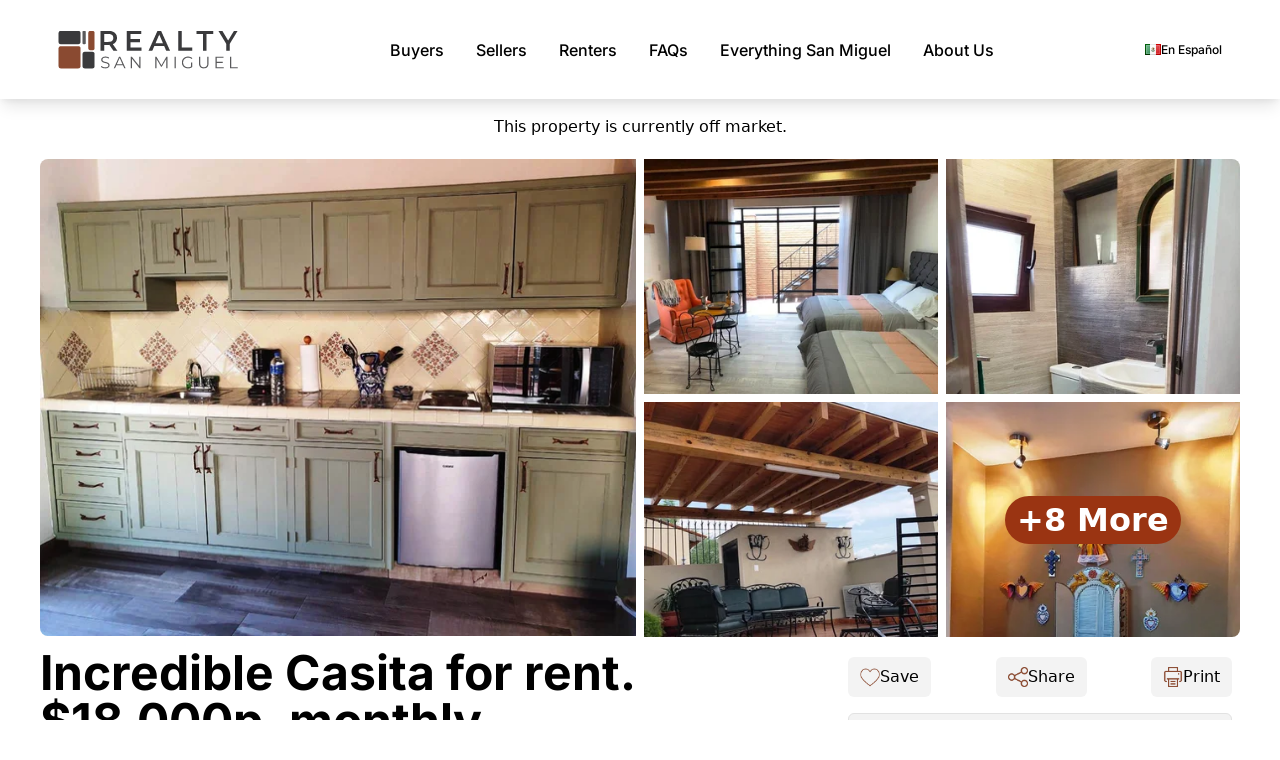

--- FILE ---
content_type: text/html; charset=UTF-8
request_url: https://sanmiguelrealestate.com/real-estate/for-rent/property/4962/san-antonio
body_size: 14414
content:
<!-- resources/views/layouts/app.blade.php -->
<!DOCTYPE html>
<html lang="en" data-theme="light">
<head>
    <meta charset="UTF-8" />
    <meta name="viewport" content="width=device-width, initial-scale=1.0" />

    <!-- CSRF Token -->
    <meta name="csrf-token" content="bcx0KvZMHgKwZQCWCXrjR70bc8FPxs2964ZrTqs5">


    
    <link rel="preload" as="style" href="https://sanmiguelrealestate.com/build/assets/home1-DmowE855.css" /><link rel="stylesheet" href="https://sanmiguelrealestate.com/build/assets/home1-DmowE855.css" />        
    
    <link rel="stylesheet" href="/fonts/fonts.css">

    
    
    
            
        
        
        <link rel="stylesheet" href="/vendor/swiper/swiper-bundle.min.css" />
    

    
    
    <title>Lovely Casita for long term rental. 10 min. waling distance to main square (Jardín).</title>

            <title>    Lovely Casita for long term rental. 10 min. waling distance to main square (Jardín). 
</title>
        <meta name="keywords"
              content="" />
        <meta name="description"
              content="" />
    
    <link rel="shortcut icon" href="/imgs/favicon.png">

    
    
    <meta property="og:url" content="https://sanmiguelrealestate.com/real-estate/for-rent/property/4962/san-antonio" />
    <meta property="og:type" content="website" />

            <meta property="og:title" content="Incredible Casita for rent. $18,000p. monthly." />
        <meta property="og:description"
              content="Lovely Casita for long term rental. 10 min. waling distance to main square (Jardín)." />
                    <meta property="og:image" content="https://img.sanmiguelrealestate.com//t/600/480//11050-2418241334-san-miguel-real-estate.jpg.jpg" />
            
    
    <script async src="https://www.googletagmanager.com/gtag/js?id=G-YWLFF6W693"></script>
    <script nonce="">
        window.dataLayer = window.dataLayer || [];

        function utag() {
        }

        function gtag() {
            dataLayer.push(arguments);
        }

        function rtag(a, t) {
            gtag("event", a, t)
        }

        function drtag(a, t) {
            setTimeout(function() {
                rtag(a, t)
            }, 10)
        }

        gtag('js', new Date());
        gtag('config', 'G-YWLFF6W693', { 'transport_type': 'beacon' });
        gtag('config', 'AW-1038432754', { 'transport_type': 'beacon' });
    </script>
    
            <script defer
                src="https://www.google.com/recaptcha/api.js?render=6LdWE_YUAAAAAOsUZdsTBTZBRX_y4eKdJr_2DL7H"></script>
    
    
    
            <script type="application/ld+json" nonce="">
            {"@context":"https://schema.org","@type":"RealEstateListing","name":"Incredible Casita for rent. $18,000p. monthly.","description":"Lovely Casita for long term rental. 10 min. waling distance to main square (Jard\u00edn).","url":"https://sanmiguelrealestate.com/real-estate/for-sale/property/4962","datePosted":"2020-11-19T20:27:39+00:00","containsPlace":{"@type":"Residence","floorSize":{"@type":"QuantitativeValue","value":0,"unitCode":"MTK"},"numberOfRooms":3,"numberOfBedrooms":1,"numberOfBathroomsTotal":1.5,"amenityFeature":[{"@type":"LocationFeatureSpecification","name":"Water","value":true},{"@type":"LocationFeatureSpecification","name":"Electricity","value":true},{"@type":"LocationFeatureSpecification","name":"Sewage","value":true},{"@type":"LocationFeatureSpecification","name":"Covered Garage","value":true},{"@type":"LocationFeatureSpecification","name":"Street Parking","value":true},{"@type":"LocationFeatureSpecification","name":"Terrace","value":true},{"@type":"LocationFeatureSpecification","name":"Garage","value":true},{"@type":"LocationFeatureSpecification","name":"Off-Street Parking ","value":true},{"@type":"LocationFeatureSpecification","name":"Rooftop Terrace","value":true},{"@type":"LocationFeatureSpecification","name":"Views ","value":true},{"@type":"LocationFeatureSpecification","name":"Cable or Satellite","value":true},{"@type":"LocationFeatureSpecification","name":"Satellite Dish","value":true},{"@type":"LocationFeatureSpecification","name":"Refrigerator","value":true},{"@type":"LocationFeatureSpecification","name":"Water","value":true},{"@type":"LocationFeatureSpecification","name":"Dryer","value":true},{"@type":"LocationFeatureSpecification","name":"Fully Furnished","value":true},{"@type":"LocationFeatureSpecification","name":"Kitchenware","value":true},{"@type":"LocationFeatureSpecification","name":"Linens","value":true},{"@type":"LocationFeatureSpecification","name":"Microwave","value":true},{"@type":"LocationFeatureSpecification","name":"Stove/Oven ","value":true},{"@type":"LocationFeatureSpecification","name":"Washer","value":true},{"@type":"LocationFeatureSpecification","name":"Electric ","value":true},{"@type":"LocationFeatureSpecification","name":"Water Cistern/Storage","value":true},{"@type":"LocationFeatureSpecification","name":"Appliances","value":true}]},"geo":{"@type":"GeoCoordinates","latitude":"20.9112810651","longitude":"-100.7495085715"},"price":0,"priceCurrency":"USD","offer":{"@type":"Offer","price":0,"priceCurrency":"USD","availability":"https://schema.org/SoldOut","validFrom":"2020-11-19T20:27:39+00:00"},"propertyType":"Property","offeredBy":{"@type":"RealEstateAgent","name":"Realty San Miguel","email":"info@sanmiguelrealestate.com","telephone":"415-185-8311","url":"https://sanmiguelrealestate.com","image":"https://sanmiguelrealestate.com/imgs/logo/logo_web.png","address":{"@type":"PostalAddress","streetAddress":"Calle San Francisco 43","addressLocality":"San Miguel de Allende","addressRegion":"Guanajuato","postalCode":"37700","addressCountry":"Mexico"}},"image":[],"listingFor":"For Rent"}
        </script>
    </head>
<body>
<!-- Navbar  -->
<header>
    <!-- Small Device -->
    <div class="bg-white font-inter mobile-nav py-2">
        <div class="flex items-center px-2 py-3 gap-3">
            <div class="dropdown">
                <div tabindex="0" role="button" class="btn btn-ghost mobile-nav p-2" data-controller="mobilembtn" data-action="click->mobilembtn#toggleMenu" aria-label="Open navigation menu">
                    <svg
                        xmlns="http://www.w3.org/2000/svg"
                        class="h-7 w-7"
                        fill="none"
                        viewBox="0 0 24 24"
                        stroke="currentColor">
                        <path
                            stroke-linecap="round"
                            stroke-linejoin="round"
                            stroke-width="2"
                            d="M4 6h16M4 12h8m-8 6h16" />
                    </svg>
                </div>
                <!-- Full Screen Modal -->
<div
    id="fullscreenModal"
    class="fixed inset-0 bg-white top-0 left-0 bottom-0 right-0 hidden transition-opacity duration-200 ease-in overflow-y-auto text-lg z-[100]"
    style="visibility: hidden;"
>

    <div class="relative bg-gray-200 p-5">
        <!-- Close button in the upper right corner -->
        <button class="absolute top-0 right-0 mt-2 mr-2 text-gray-600 hover:text-gray-900" id="closeMobileMenu" aria-label="Close navigation menu">
            <svg xmlns="http://www.w3.org/2000/svg" fill="none" viewBox="0 0 24 24" stroke-width="1.5" stroke="currentColor" class="w-6 h-6">
                <path stroke-linecap="round" stroke-linejoin="round" d="M6 18L18 6m0 12L6 6" />
            </svg>
        </button>
    </div>

    <div class="flex gap-5 justify-center items-center mt-1">
        <div class="text-[0.75em]">
            <a href="https://sanmiguelrealestate.com/es/bienes-raices/en-renta/propiedad/4962/san-antonio" class="flex items-center gap-2">
                                    <span class="font-medium">Ver</span>
                    <img src="/imgs/flag/es.gif" alt="Spanish flag" />
                    <span class="font-medium">En Español</span>
                            </a>
        </div>
    </div>

    <div class="flex-col gap-10 text-rsm-brown-500 py-2 px-8 text-left">
        <div>
            <div class="uppercase font-bold">
                Buyers
            </div>
            <div class="text-black mt-3 mb-3">
                <ul>
                                                <li>
            <a href="https://sanmiguelrealestate.com/real-estate/for-sale/homes" class="hover:underline flex justify-start items-center gap-2">
                <img src="/imgs/icons/m/house.svg" class="w-[1em] h-[1em]" loading="lazy">
                Residential
            </a>
        </li>
                            <li>
            <a href="https://sanmiguelrealestate.com/real-estate/for-sale/lots-land-ranches" class="hover:underline flex justify-start items-center gap-2">
                <img src="/imgs/icons/m/m_land.png" class="w-[1em] h-[1em]" loading="lazy">
                Lots & Land
            </a>
        </li>
                            <li>
            <a href="https://sanmiguelrealestate.com/real-estate/for-sale/commercial-properties" class="hover:underline flex justify-start items-center gap-2">
                <img src="/imgs/icons/m/m_com.png" class="w-[1em] h-[1em]" loading="lazy">
                Commercial
            </a>
        </li>
                            <li>
            <a href="https://sanmiguelrealestate.com/real-estate/for-sale/new-development-properties" class="hover:underline flex justify-start items-center gap-2">
                <img src="/imgs/icons/m/m_dev.png" class="w-[1em] h-[1em]" loading="lazy">
                Developments
            </a>
        </li>
                            <li>
            <a href="https://sanmiguelrealestate.com/real-estate/for-sale/pre-sale" class="hover:underline flex justify-start items-center gap-2">
                <img src="/imgs/icons/m/presale.svg" class="w-[1em] h-[1em]" loading="lazy">
                Pre-Sale
            </a>
        </li>
                            <li>
            <a href="https://sanmiguelrealestate.com/real-estate/for-sale/development-potential" class="hover:underline flex justify-start items-center gap-2">
                <img src="/imgs/icons/m/devp.svg" class="w-[1em] h-[1em]" loading="lazy">
                Development Potential
            </a>
        </li>
                                        <li><hr></li>
                    <li class="mb-1">
                        <a href="https://luxeplaces.com/" target="_blank" class="hover:underline flex justify-start items-center gap-2">
                            <svg xmlns="http://www.w3.org/2000/svg" fill="none" viewBox="0 0 24 24" stroke-width="1.5" stroke="currentColor" class="w-[1em] h-[1em]">
                                <path stroke-linecap="round" stroke-linejoin="round" d="M12 21a9.004 9.004 0 0 0 8.716-6.747M12 21a9.004 9.004 0 0 1-8.716-6.747M12 21c2.485 0 4.5-4.03 4.5-9S14.485 3 12 3m0 18c-2.485 0-4.5-4.03-4.5-9S9.515 3 12 3m0 0a8.997 8.997 0 0 1 7.843 4.582M12 3a8.997 8.997 0 0 0-7.843 4.582m15.686 0A11.953 11.953 0 0 1 12 10.5c-2.998 0-5.74-1.1-7.843-2.918m15.686 0A8.959 8.959 0 0 1 21 12c0 .778-.099 1.533-.284 2.253m0 0A17.919 17.919 0 0 1 12 16.5a17.92 17.92 0 0 1-8.716-2.247m0 0A8.966 8.966 0 0 1 3 12c0-1.97.633-3.794 1.707-5.276" />
                            </svg>
                            Luxe Global Search
                        </a>
                    </li>
                    <li><hr></li>
                            <li>
            <a href="https://sanmiguelrealestate.com/real-estate/colonies" class="hover:underline flex justify-start items-center gap-2">
                Colonies
            </a>
        </li>
                    <li><hr></li>
                            <li>
            <a href="https://sanmiguelrealestate.com/real-estate/fast-map-search" class="hover:underline flex justify-start items-center gap-2">
                <img src="/imgs/icons/m/map.svg" class="w-[1em] h-[1em]" loading="lazy">
                Fast Map! Search
            </a>
        </li>
                            <li>
            <a href="https://sanmiguelrealestate.com/real-estate/advanced-property-search" class="hover:underline flex justify-start items-center gap-2">
                <img src="/imgs/icons/m/search-advanced2.svg" class="w-[1em] h-[1em]" loading="lazy">
                Advanced Search
            </a>
        </li>
                            <li>
            <a href="https://sanmiguelrealestate.com/real-estate/buyer-profile" class="hover:underline flex justify-start items-center gap-2">
                <img src="/imgs/icons/m/user-linear.svg" class="w-[1em] h-[1em]" loading="lazy">
                Submit Buyer Profile
            </a>
        </li>
                    <li><hr></li>
                            <li>
            <a href="https://sanmiguelrealestate.com/market-updates" class="hover:underline flex justify-start items-center gap-2">
                Market Updates
            </a>
        </li>
                            <li>
            <a href="https://sanmiguelrealestate.com/real-estate/faq/buyers" class="hover:underline flex justify-start items-center gap-2">
                Buyer FAQ
            </a>
        </li>
                    <li><hr></li>
                            <li>
            <a href="https://sanmiguelrealestate.com/real-estate/mls" class="hover:underline flex justify-start items-center gap-2">
                MLS Search
            </a>
        </li>
                </ul>
            </div>
        </div>

        <div class="uppercase text-rsm-brown-500 font-bold">
            Sellers
        </div>
        <div class="text-black mt-3 mb-3">
            <ul>
                        <li>
            <a href="https://sanmiguelrealestate.com/real-estate/sellers" class="hover:underline flex justify-start items-center gap-2">
                Why List With Us?
            </a>
        </li>
                        <li>
            <a href="https://sanmiguelrealestate.com/real-estate/faq/sellers" class="hover:underline flex justify-start items-center gap-2">
                Seller FAQ
            </a>
        </li>
            </ul>
        </div>

        <div class="uppercase text-rsm-brown-500 font-bold">Rentals</div>
        <div class="text-black mt-3 mb-3">
            <ul>
                                <li class="mb-1">
                    <a href="https://sanmiguelrealestate.com/real-estate/for-rent/vacations" class="hover:underline flex justify-start items-center gap-2">
                        <img src="/imgs/icons/m/m_vacarent.png" class="w-[1em] h-[1em]">
                        Vacation Rentals
                    </a>
                </li>
                <li class="">
                    <a href="https://sanmiguelrealestate.com/real-estate/for-rent/long-term" class="hover:underline flex justify-start items-center gap-2">
                        <img src="/imgs/icons/m/m_longterm.png" class="w-[1em] h-[1em]">
                        Long Term Rentals
                    </a>
                </li>
                                <li class="my-2"><hr></li>
                        <li>
            <a href="https://sanmiguelrealestate.com" class="hover:underline flex justify-start items-center gap-2">
                Why Rent With Us?
            </a>
        </li>
                        <li>
            <a href="https://sanmiguelrealestate.com" class="hover:underline flex justify-start items-center gap-2">
                Recent New Rentals
            </a>
        </li>
            </ul>
        </div>

        <div class="uppercase text-rsm-brown-500 font-bold">
            FAQs
        </div>
        <div class="text-black mt-3 mb-3">
            <ul>
                        <li>
            <a href="https://sanmiguelrealestate.com/real-estate/faq/buyers" class="hover:underline flex justify-start items-center gap-2">
                Buyers
            </a>
        </li>
                        <li>
            <a href="https://sanmiguelrealestate.com/real-estate/faq/sellers" class="hover:underline flex justify-start items-center gap-2">
                Sellers
            </a>
        </li>
                        <li>
            <a href="https://sanmiguelrealestate.com/real-estate/faq/renters" class="hover:underline flex justify-start items-center gap-2">
                Renters
            </a>
        </li>
                <li><hr></li>
                        <li>
            <a href="https://sanmiguelrealestate.com/newcomer-guide/index" class="hover:underline flex justify-start items-center gap-2">
                Newcomer's Guide
            </a>
        </li>
            </ul>
        </div>

        <div class="uppercase text-rsm-brown-500 font-bold">
            Everything San Miguel
        </div>
        <div class="text-black mt-3 mb-3">
            <ul>
                        <li>
            <a href="https://sanmiguelrealestate.com/san-miguel-de-allende/about" class="hover:underline flex justify-start items-center gap-2">
                Start Here
            </a>
        </li>
                        <li>
            <a href="https://sanmiguelrealestate.com/newcomer-guide/index" class="hover:underline flex justify-start items-center gap-2">
                Newcomer's Guide
            </a>
        </li>
                        <li>
            <a href="https://sanmiguelrealestate.com/san-miguel-de-allende/event-calendar" class="hover:underline flex justify-start items-center gap-2">
                Events
            </a>
        </li>
                        <li>
            <a href="https://sanmiguelrealestate.com/san-miguel-de-allende/vip" class="hover:underline flex justify-start items-center gap-2">
                Locals Discount Card
            </a>
        </li>
                        <li>
            <a href="https://sanmiguelrealestate.com/talking-san-miguel" class="hover:underline flex justify-start items-center gap-2">
                Talking San Miguel
            </a>
        </li>
                        <li>
            <a href="/san-miguel-de-allende/where-is-san-miguel" class="hover:underline flex justify-start items-center gap-2">
                Where Is San Miguel?
            </a>
        </li>
                        <li>
            <a href="/san-miguel-de-allende/getting-to" class="hover:underline flex justify-start items-center gap-2">
                Getting to San Miguel
            </a>
        </li>
                        <li>
            <a href="https://sanmiguelrealestate.com/san-miguel-de-allende/before-you-visit" class="hover:underline flex justify-start items-center gap-2">
                Before You Visit SMA
            </a>
        </li>
                        <li>
            <a href="https://sanmiguelrealestate.com/san-miguel-de-allende/live-webcam" class="hover:underline flex justify-start items-center gap-2">
                Live Webcam
            </a>
        </li>
            </ul>
        </div>

        <div class="uppercase font-bold mt-1">
            <a href="https://sanmiguelrealestate.com/real-estate/about-us"> About Us </a>
        </div>
        <div class="text-black mt-3 mb-3">
            <ul>
                        <li>
            <a href="https://sanmiguelrealestate.com/real-estate/about-us" class="hover:underline flex justify-start items-center gap-2">
                About Us
            </a>
        </li>
                        <li>
            <a href="https://sanmiguelrealestate.com/real-estate/testimonials" class="hover:underline flex justify-start items-center gap-2">
                Testimonials
            </a>
        </li>
                        <li>
            <a href="https://sanmiguelrealestate.com/real-estate/history" class="hover:underline flex justify-start items-center gap-2">
                History
            </a>
        </li>
                        <li>
            <a href="https://sanmiguelrealestate.com/real-estate/buyer-profile" class="hover:underline flex justify-start items-center gap-2">
                Contact Us
            </a>
        </li>
            </ul>
        </div>

    </div>

</div>
            </div>
            <a href="https://sanmiguelrealestate.com" aria-label="Realty San Miguel - Return to homepage">
                <picture>
                    <source srcset="/imgs/logo/logo_op.svg" type="image/svg+xml" />
                    <source srcset="/imgs/logo/logo_web.png" type="image/png" />
                    <img src="/imgs/logo/logo_op.svg" alt="Realty San Miguel logo" class="cursor-pointer w-[180px] h-[51px]" width="180" height="51" />
                </picture>
            </a>
        </div>
    </div>

    <!-- Large Device  -->
    <div class="bg-white font-inter desktop-nav">
        <div
            class="max-w-[1180px] mx-auto flex justify-between items-center py-6 lg:px-2">
            <div>
                <a href="https://sanmiguelrealestate.com" aria-label="Realty San Miguel - Return to homepage">
                    <picture>
                        <source srcset="/imgs/logo/logo_op.svg" type="image/svg+xml" />
                        <source srcset="/imgs/logo/logo_web.png" type="image/png" />
                        <img src="/imgs/logo/logo_op.svg" alt="Realty San Miguel logo" class="cursor-pointer w-[180px] h-[51px]" width="180" height="51" />
                    </picture>
                </a>
            </div>

            <div class="flex items-center gap-2">

    <div class="main-menu group">
        <button type="button" class="main-menu-item" aria-haspopup="true" aria-expanded="false" aria-label="Buyers menu">
                    Buyers
                </button>
        <div class="main-menu-sub">

            
                        <a href="https://sanmiguelrealestate.com/real-estate/for-sale/homes" class="main-menu-link">
            <div class="flex items-center gap-2">
                <img src="/imgs/icons/m/house.svg" class="w-[1em] h-[1em]" loading="lazy">
                <span>Residential</span>
            </div>
        </a>
                        <a href="https://sanmiguelrealestate.com/real-estate/for-sale/lots-land-ranches" class="main-menu-link">
            <div class="flex items-center gap-2">
                <img src="/imgs/icons/m/m_land.png" class="w-[1em] h-[1em]" loading="lazy">
                <span>Lots & Land</span>
            </div>
        </a>
                        <a href="https://sanmiguelrealestate.com/real-estate/for-sale/commercial-properties" class="main-menu-link">
            <div class="flex items-center gap-2">
                <img src="/imgs/icons/m/m_com.png" class="w-[1em] h-[1em]" loading="lazy">
                <span>Commercial</span>
            </div>
        </a>
                        <a href="https://sanmiguelrealestate.com/real-estate/for-sale/new-development-properties" class="main-menu-link">
            <div class="flex items-center gap-2">
                <img src="/imgs/icons/m/m_dev.png" class="w-[1em] h-[1em]" loading="lazy">
                <span>Developments</span>
            </div>
        </a>
                        <a href="https://sanmiguelrealestate.com/real-estate/for-sale/pre-sale" class="main-menu-link">
            <div class="flex items-center gap-2">
                <img src="/imgs/icons/m/presale.svg" class="w-[1em] h-[1em]" loading="lazy">
                <span>Pre-Sale</span>
            </div>
        </a>
                        <a href="https://sanmiguelrealestate.com/real-estate/for-sale/development-potential" class="main-menu-link">
            <div class="flex items-center gap-2">
                <img src="/imgs/icons/m/devp.svg" class="w-[1em] h-[1em]" loading="lazy">
                <span>Development Potential</span>
            </div>
        </a>

            
            <hr />

            <a href="https://luxeplaces.com/" target="_blank" class="main-menu-link">
                <div class="flex items-center gap-2">
                    <svg xmlns="http://www.w3.org/2000/svg" fill="none" viewBox="0 0 24 24" stroke-width="1.5" stroke="currentColor" class="w-[1em] h-[1em]">
                        <path stroke-linecap="round" stroke-linejoin="round" d="M12 21a9.004 9.004 0 0 0 8.716-6.747M12 21a9.004 9.004 0 0 1-8.716-6.747M12 21c2.485 0 4.5-4.03 4.5-9S14.485 3 12 3m0 18c-2.485 0-4.5-4.03-4.5-9S9.515 3 12 3m0 0a8.997 8.997 0 0 1 7.843 4.582M12 3a8.997 8.997 0 0 0-7.843 4.582m15.686 0A11.953 11.953 0 0 1 12 10.5c-2.998 0-5.74-1.1-7.843-2.918m15.686 0A8.959 8.959 0 0 1 21 12c0 .778-.099 1.533-.284 2.253m0 0A17.919 17.919 0 0 1 12 16.5a17.92 17.92 0 0 1-8.716-2.247m0 0A8.966 8.966 0 0 1 3 12c0-1.97.633-3.794 1.707-5.276" />
                    </svg>
                    <span>Luxe Global Search</span>
                </div>
            </a>

            <hr />

                    <a href="https://sanmiguelrealestate.com/real-estate/colonies" class="main-menu-link">Colonies</a>

            <hr />

                    <a href="https://sanmiguelrealestate.com/real-estate/fast-map-search" class="main-menu-link">
            <div class="flex items-center gap-2">
                <img src="/imgs/icons/m/map.svg" class="w-[1em] h-[1em]" loading="lazy">
                <span>Fast Map! Search</span>
            </div>
        </a>
                    <a href="https://sanmiguelrealestate.com/real-estate/advanced-property-search" class="main-menu-link">
            <div class="flex items-center gap-2">
                <img src="/imgs/icons/m/search-advanced2.svg" class="w-[1em] h-[1em]" loading="lazy">
                <span>Advanced Search</span>
            </div>
        </a>
                    <a href="https://sanmiguelrealestate.com/real-estate/buyer-profile" class="main-menu-link">
            <div class="flex items-center gap-2">
                <img src="/imgs/icons/m/user-linear.svg" class="w-[1em] h-[1em]" loading="lazy">
                <span>Submit Buyer Profile</span>
            </div>
        </a>

            <hr />

                    <a href="https://sanmiguelrealestate.com/market-updates" class="main-menu-link">Market Updates</a>
                    <a href="https://sanmiguelrealestate.com/real-estate/faq/buyers" class="main-menu-link">Buyer FAQ</a>

            <hr />

                    <a href="https://sanmiguelrealestate.com/real-estate/mls" class="main-menu-link">MLS Search</a>

        </div>
    </div>

    <div class="relative group">
        <button type="button" class="main-menu-item" aria-haspopup="true" aria-expanded="false" aria-label="Sellers menu">
                    Sellers
                </button>
        <div class="main-menu-sub">
                    <a href="https://sanmiguelrealestate.com/real-estate/sellers" class="main-menu-link">Why List With Us?</a>
                    <a href="https://sanmiguelrealestate.com/real-estate/faq/sellers" class="main-menu-link">Seller FAQ</a>
        </div>
    </div>

    <div class="relative group">
        <button type="button" class="main-menu-item" aria-haspopup="true" aria-expanded="false" aria-label="Renters menu">
            Renters
        </button>
        <div class="main-menu-sub">
                                    <a href="https://sanmiguelrealestate.com/real-estate/for-rent/vacations" class="main-menu-link">Vacation Rentals</a>
                        <a href="https://sanmiguelrealestate.com/real-estate/for-rent/long-term" class="main-menu-link">Long Term Rentals</a>
            
            <hr>
                    <a href="https://sanmiguelrealestate.com" class="main-menu-link">Why Rent With Us?</a>
                    <a href="https://sanmiguelrealestate.com" class="main-menu-link">Recent New Rentals</a>
        </div>
    </div>

    <div class="relative group">
        <button type="button" class="main-menu-item" aria-haspopup="true" aria-expanded="false" aria-label="FAQs menu">
            FAQs
        </button>
        <div class="main-menu-sub">
                    <a href="https://sanmiguelrealestate.com/real-estate/faq/buyers" class="main-menu-link">Buyers</a>
                    <a href="https://sanmiguelrealestate.com/real-estate/faq/sellers" class="main-menu-link">Sellers</a>
                    <a href="https://sanmiguelrealestate.com/real-estate/faq/renters" class="main-menu-link">Renters</a>
            <hr>
                    <a href="https://sanmiguelrealestate.com/newcomer-guide/index" class="main-menu-link">Newcomer's Guide</a>
        </div>
    </div>

    <div class="relative group">
        <button type="button" class="main-menu-item" aria-haspopup="true" aria-expanded="false" aria-label="Everything San Miguel@elseEverything San Miguel menu">
                        <span class="hidden xl:inline">Everything</span>
            San Miguel
                    </button>
        <div class="main-menu-sub">
                    <a href="https://sanmiguelrealestate.com/san-miguel-de-allende/about" class="main-menu-link">Start Here</a>
                    <a href="https://sanmiguelrealestate.com/newcomer-guide/index" class="main-menu-link">Newcomer's Guide</a>
                    <a href="https://sanmiguelrealestate.com/san-miguel-de-allende/event-calendar" class="main-menu-link">Events</a>
                    <a href="https://sanmiguelrealestate.com/san-miguel-de-allende/vip" class="main-menu-link">Locals Discount Card</a>
                    <a href="https://sanmiguelrealestate.com/talking-san-miguel" class="main-menu-link">Talking San Miguel</a>
            
            <a href="/san-miguel-de-allende/where-is-san-miguel" class="main-menu-link">
                Where Is San Miguel?
            </a>
            
            <a href="/san-miguel-de-allende/getting-to" class="main-menu-link">
                Getting to San Miguel
            </a>
                    <a href="https://sanmiguelrealestate.com/san-miguel-de-allende/before-you-visit" class="main-menu-link">Before You Visit SMA</a>
                    <a href="https://sanmiguelrealestate.com/san-miguel-de-allende/live-webcam" class="main-menu-link">Live Webcam</a>
        </div>
    </div>

    <div class="relative group">
        <a href="https://sanmiguelrealestate.com/real-estate/about-us" class="main-menu-item">
            About Us
        </a>
        <div class="main-menu-sub">
                    <a href="https://sanmiguelrealestate.com/real-estate/about-us" class="main-menu-link">About Us</a>
                    <a href="https://sanmiguelrealestate.com/real-estate/testimonials" class="main-menu-link">Testimonials</a>
                    <a href="https://sanmiguelrealestate.com/real-estate/history" class="main-menu-link">History</a>
                    <a href="https://sanmiguelrealestate.com/real-estate/buyer-profile" class="main-menu-link">Contact Us</a>
        </div>
    </div>

</div>

            <div class="flex gap-5 justify-between items-center">
                <div class="text-[0.75em]">
                    <a href="https://sanmiguelrealestate.com/es/bienes-raices/en-renta/propiedad/4962/san-antonio" class="flex items-center gap-2">
                                                    <img src="/imgs/flag/es.gif" alt="Spanish flag" />
                            <span class="font-medium">En Español</span>
                                            </a>
                </div>
            </div>

        </div>
    </div>
</header>






    <div class="alert alert-warning max-content-width mx-auto mt-4 flex justify-center items-center text-center mb-5">
        <div class="w-full">
            <i class="fas fa-exclamation-triangle"></i>
                            This property is currently off market.
                    </div>
    </div>




<div class="flex md:hidden flex-col max-content-width mx-auto">
    <div class="font-inter text-4xl md:text-6x1 font-bold text-center mt-4 mb-1">Incredible Casita for rent. $18,000p. monthly.</div>

    
        <div class="flex justify-center items-center mb-6">

            
    </div>
        <div class="flex justify-evenly items-end">
        <div>
            Id#<br />
            <strong>4962</strong>
        </div>
        <div>
            Location:<br />
            <strong>San Antonio</strong>
        </div>
                <div>
                            Price:
                        <br />
            <strong>
                <span class="text-xs">MX</span>
                        $18,000<span>/mo</span>

        
                </strong>
        </div>
        
    </div>
</div>

<div class="max-content-width mx-auto mt-3">
    <div class="property-image-wrap w-full mb-3">
        <div class="grid grid-cols-1 md:grid-cols-2 gap-2">
            <!-- Main Image -->
            <div class="w-full cursor-pointer" data-controller="gallery-loader" data-action="click->gallery-loader#loadGallery" data-gallery-loader-property-id-value="11050">
                                    <picture>
                        <source srcset="https://img.sanmiguelrealestate.com//t/600/480//11050-2418241334-san-miguel-real-estate.jpg.webp" type="image/webp">
                        <source srcset="https://img.sanmiguelrealestate.com//t/600/480//11050-2418241334-san-miguel-real-estate.jpg.jpg" type="image/jpg">
                        <img class="w-full rounded-lg md:rounded-l-lg md:rounded-r-none"
                             src="https://img.sanmiguelrealestate.com//t/600/480//11050-2418241334-san-miguel-real-estate.jpg.jpg" width="600"
                             height="480">
                    </picture>
                            </div>

            <!-- Secondary Images for Desktop -->
            <div class="property-image-secondary hidden md:grid grid-cols-2 gap-2">
                
                                    <div class="small-pic-1 cursor-pointer" data-controller="gallery-loader" data-action="click->gallery-loader#loadGallery" data-gallery-loader-property-id-value="11050">
                        <picture>
                            <source srcset="https://img.sanmiguelrealestate.com/t/350/280//11050-330713702-san-miguel-real-estate.jpg.webp" type="image/webp">
                            <source srcset="https://img.sanmiguelrealestate.com/t/350/280//11050-330713702-san-miguel-real-estate.jpg.jpg" type="image/jpg">
                            <img class="w-full" src="https://img.sanmiguelrealestate.com/t/350/280//11050-330713702-san-miguel-real-estate.jpg.jpg" width="350" height="280">
                        </picture>
                    </div>
                
                                    <div class="small-pic-2 cursor-pointer" data-controller="gallery-loader" data-action="click->gallery-loader#loadGallery" data-gallery-loader-property-id-value="11050">
                        <picture>
                            <source srcset="https://img.sanmiguelrealestate.com/t/350/280//11050-2405738075-san-miguel-real-estate.jpg.webp" type="image/webp">
                            <source srcset="https://img.sanmiguelrealestate.com/t/350/280//11050-2405738075-san-miguel-real-estate.jpg.jpg" type="image/jpg">
                            <img class="w-full rounded-tr-lg" src="https://img.sanmiguelrealestate.com/t/350/280//11050-2405738075-san-miguel-real-estate.jpg.jpg" width="350" height="280">
                        </picture>
                    </div>
                
                                    <div class="small-pic-3 cursor-pointer" data-controller="gallery-loader" data-action="click->gallery-loader#loadGallery" data-gallery-loader-property-id-value="11050">
                        <picture>
                            <source srcset="https://img.sanmiguelrealestate.com/t/350/280//11050-317210395-san-miguel-real-estate.jpg.webp" type="image/webp">
                            <source srcset="https://img.sanmiguelrealestate.com/t/350/280//11050-317210395-san-miguel-real-estate.jpg.jpg" type="image/jpg">
                            <img class="w-full" src="https://img.sanmiguelrealestate.com/t/350/280//11050-317210395-san-miguel-real-estate.jpg.jpg" width="350" height="280">
                        </picture>
                    </div>
                
                                    <div class="small-pic-4 relative cursor-pointer" id="imageMoreLast" data-controller="gallery-loader" data-action="click->gallery-loader#loadGallery" data-gallery-loader-property-id-value="11050">
                        <picture>
                            <source srcset="https://img.sanmiguelrealestate.com/t/350/280//11050-1376756065-san-miguel-real-estate.jpg.webp" type="image/webp">
                            <source srcset="https://img.sanmiguelrealestate.com/t/350/280//11050-1376756065-san-miguel-real-estate.jpg.jpg" type="image/jpg">
                            <img class="w-full rounded-br-lg" src="https://img.sanmiguelrealestate.com/t/350/280//11050-1376756065-san-miguel-real-estate.jpg.jpg" width="350" height="280">
                        </picture>
                        <div class="absolute inset-0 flex justify-center items-center z-10">
                            <p class="font-bold text-white hover:underline lg:text-[2em] md:text-[1.75em] xs:text-[1.5em] px-3 bg-rsm-brown-500 rounded-full">
                                +8 More
                            </p>
                        </div>
                    </div>
                            </div>

            <!-- Secondary Images for Mobile -->
            <div class="md:hidden grid grid-cols-3 gap-2 mt-2">
                                    <div class="small-pic-1 cursor-pointer" data-controller="gallery-loader" data-action="click->gallery-loader#loadGallery" data-gallery-loader-property-id-value="11050">
                        <picture>
                            <source srcset="https://img.sanmiguelrealestate.com/t/350/280//11050-330713702-san-miguel-real-estate.jpg.webp" type="image/webp">
                            <source srcset="https://img.sanmiguelrealestate.com/t/350/280//11050-330713702-san-miguel-real-estate.jpg.jpg" type="image/jpg">
                            <img class="w-full rounded-lg" src="https://img.sanmiguelrealestate.com/t/350/280//11050-330713702-san-miguel-real-estate.jpg.jpg" width="350" height="280">
                        </picture>
                    </div>
                
                                    <div class="small-pic-2 cursor-pointer" data-controller="gallery-loader" data-action="click->gallery-loader#loadGallery" data-gallery-loader-property-id-value="11050">
                        <picture>
                            <source srcset="https://img.sanmiguelrealestate.com/t/350/280//11050-2405738075-san-miguel-real-estate.jpg.webp" type="image/webp">
                            <source srcset="https://img.sanmiguelrealestate.com/t/350/280//11050-2405738075-san-miguel-real-estate.jpg.jpg" type="image/jpg">
                            <img class="w-full rounded-lg" src="https://img.sanmiguelrealestate.com/t/350/280//11050-2405738075-san-miguel-real-estate.jpg.jpg" width="350" height="280">
                        </picture>
                    </div>
                
                                    <div class="small-pic-3 relative cursor-pointer" data-controller="gallery-loader" data-action="click->gallery-loader#loadGallery" data-gallery-loader-property-id-value="11050">
                        <picture>
                            <source srcset="https://img.sanmiguelrealestate.com/t/350/280//11050-317210395-san-miguel-real-estate.jpg.webp" type="image/webp">
                            <source srcset="https://img.sanmiguelrealestate.com/t/350/280//11050-317210395-san-miguel-real-estate.jpg.jpg" type="image/jpg">
                            <img class="w-full rounded-lg" src="https://img.sanmiguelrealestate.com/t/350/280//11050-317210395-san-miguel-real-estate.jpg.jpg" width="350" height="280">
                        </picture>

                                                <div class="absolute inset-0 flex justify-center items-center z-10 md:hidden">
                            <p class="font-bold text-white hover:underline lg:text[2em] md:text-[1.75em] xs:text-[1.5em] px-3 bg-rsm-brown-500 rounded-full  ">
                                9 More
                            </p>
                        </div>
                                            </div>
                            </div>
        </div>
    </div>

</div>

<div class="max-content-width mx-auto flex flex-col md:flex-row gap-2 flex-col-reverse md:flex-row">

    <div class="w-full md:w-2/3">
        <h1 class="hidden md:block font-inter text-5xl text-left mb-6 font-bold">Incredible Casita for rent. $18,000p. monthly.</h1>
        <div class="hidden md:flex justify-start gap-9 lg:gap-12 font-semibold items-end">
            <div>
                Id#<br />
                <strong>4962</strong>
            </div>
            <div>
                Location:<br />
                <strong>San Antonio</strong>
            </div>
                        <div>
                Price
                                :<br />
                <strong>
                    <span class="text-xs">MX</span>
                        $18,000<span>/mo</span>

        
                    </strong>
            </div>
                                                                                
    </div>

    <hr class="mt-3" />

    <div class="flex flex-wrap gap-x-4 gap-y-2 mt-4">

        
        
                <div class="flex justify-start gap-1 bg-rsm-grey-100 px-3 py-2 border-rsm-grey-500 border rounded-md select-none" title="Bedrooms">
            <svg width="20" height="20" viewBox="0 0 20 20" fill="none" xmlns="http://www.w3.org/2000/svg">
                <path d="M18.3334 14.5834H1.66675" stroke="#8A4A31" stroke-width="1.5" stroke-linecap="round" stroke-linejoin="round" />
                <path d="M18.3334 17.5V13.3333C18.3334 11.762 18.3334 10.9763 17.8452 10.4882C17.3571 10 16.5714 10 15.0001 10H5.00008C3.42873 10 2.64306 10 2.15491 10.4882C1.66675 10.9763 1.66675 11.762 1.66675 13.3333V17.5" stroke="#8A4A31" stroke-width="1.5" stroke-linecap="round" stroke-linejoin="round" />
                <path d="M9.16667 10V8.51117C9.16667 8.19393 9.119 8.08784 8.87475 7.96282C8.36625 7.70243 7.74887 7.5 7.08333 7.5C6.41779 7.5 5.80046 7.70243 5.29187 7.96282C5.04767 8.08784 5 8.19393 5 8.51117V10" stroke="#8A4A31" stroke-width="1.5" stroke-linecap="round" />
                <path d="M14.9999 10V8.51117C14.9999 8.19393 14.9523 8.08784 14.708 7.96282C14.1995 7.70243 13.5822 7.5 12.9166 7.5C12.251 7.5 11.6337 7.70243 11.1252 7.96282C10.8809 8.08784 10.8333 8.19393 10.8333 8.51117V10" stroke="#8A4A31" stroke-width="1.5" stroke-linecap="round" />
                <path d="M17.5 10V6.13381C17.5 5.55744 17.5 5.26926 17.3399 4.99711C17.1797 4.72496 16.9517 4.58409 16.4953 4.30236C14.6557 3.16648 12.4161 2.5 10 2.5C7.58389 2.5 5.34428 3.16648 3.50465 4.30236C3.04837 4.58409 2.82023 4.72496 2.66011 4.99711C2.5 5.26926 2.5 5.55744 2.5 6.13381V10" stroke="#8A4A31" stroke-width="1.5" stroke-linecap="round" />
            </svg>
            1
        </div>
        
                <div class="flex justify-start gap-1 bg-rsm-grey-100 px-3 py-2 border-rsm-grey-500 border rounded-md" title="Full Bath">
            <svg width="20" height="20" viewBox="0 0 20 20" fill="none" xmlns="http://www.w3.org/2000/svg">
                <path d="M5.00008 16.6666L4.16675 17.5M15.0001 16.6666L15.8334 17.5" stroke="#8A4A31" stroke-width="1.5" stroke-linecap="round" />
                <path d="M2.5 10V10.8333C2.5 13.5832 2.5 14.9581 3.35427 15.8124C4.20854 16.6667 5.58347 16.6667 8.33333 16.6667H11.6667C14.4165 16.6667 15.7914 16.6667 16.6457 15.8124C17.5 14.9581 17.5 13.5832 17.5 10.8333V10" stroke="#8A4A31" stroke-width="1.5" stroke-linecap="round" stroke-linejoin="round" />
                <path d="M1.66675 10H18.3334" stroke="#8A4A31" stroke-width="1.5" stroke-linecap="round" />
                <path d="M3.33325 10V4.60283C3.33325 3.44147 4.27473 2.5 5.43609 2.5C6.36797 2.5 7.1887 3.11332 7.45274 4.00701L7.49992 4.16667" stroke="#8A4A31" stroke-width="1.5" stroke-linecap="round" />
                <path d="M6.66675 5.00004L8.75008 3.33337" stroke="#8A4A31" stroke-width="1.5" stroke-linecap="round" />
            </svg>

            1
                        full,
            
                        1 &frac12;
                    </div>
        
    </div>

    <hr class="mt-3" />

    <div>

        <h2 class="font-inter text-rsm-brown-500 text-2xl md:text-3xl mb-4 ">Description:</h2>
<div data-controller="description" data-description-target="container" class="rsm-desc-content">
    <div class="!w-full" data-description-target="textdesc">
        <p><p><br>Complete perfect space for a couple or a single person for living in one of the most favourite areas for renting in San Miguel de Allende.
</p>

<p>In the heart of the San Antonio neighborhood. It has everything anyone could dream, just to arrive and enjoy immediately. </p>
<p>This Casita has a garage with an electric door. If a garage is not needed, it can easily become a studio, or an excellent place to work. </p>
<p>The casita has a beautiful light in the bedroom, and counts with a cozy dining / living room on the first floor. </p>
<p>The kitchen is fully equipped for 4 persons, and items for cooking. </p>

<p>The terrace is perfect to enjoy beautiful views, and lovely time outdoors. </p>
<p></p>

<p>  No kids or pets</p></p>

    </div>
    <div
        class="description-read-more text-center block md:hidden flex justify-center gap-4 line-behind-button">
        <button
            class="read-more-btn bg-white text-rsm-brown-500 font-bold py-1 px-2 rounded focus:outline-none focus:shadow-outline z-20 border border-rsm-brown-500 mb-6"
            data-description-target="btnreadmore"
        >
            Read More
        </button>
    </div>

    </div>

        
        <div class="p-2 text-sm border border-rsm-grey-400 bg-rsm-grey-200 rounded-md" >
    
                    * All real estate listings are believed to be represented accurately.
            However, these details are intended as a guide and do not form part of a contract.
            Buyers should satisfy themselves as to any Information contained herein.
        
    </div>
        <div class="grid grid-cols-1 gap-1">

            <div class="features mb-4">
                <h3 class="text-lg font-bold mb-2 font-inter">Features</h3>
                <div class="grid grid-cols-2 gap-3 md:grid-cols-3">

                                            <div class="flex justify-start items-center gap-2 py-3 px-2 border-rsm-grey-500 border rounded-md">
                            <div class="iamge">
                                <img src="/pictures/property/icon/21" class="max-h-[1.6em] h-[1.6em] w-[1.6em]">
                            </div>
                            <div class="text">Views </div>
                        </div>
                                            <div class="flex justify-start items-center gap-2 py-3 px-2 border-rsm-grey-500 border rounded-md">
                            <div class="iamge">
                                <img src="/pictures/property/icon/8" class="max-h-[1.6em] h-[1.6em] w-[1.6em]">
                            </div>
                            <div class="text">Terrace</div>
                        </div>
                                            <div class="flex justify-start items-center gap-2 py-3 px-2 border-rsm-grey-500 border rounded-md">
                            <div class="iamge">
                                <img src="/pictures/property/icon/20" class="max-h-[1.6em] h-[1.6em] w-[1.6em]">
                            </div>
                            <div class="text">Rooftop Terrace</div>
                        </div>
                                            <div class="flex justify-start items-center gap-2 py-3 px-2 border-rsm-grey-500 border rounded-md">
                            <div class="iamge">
                                <img src="/pictures/property/icon/18" class="max-h-[1.6em] h-[1.6em] w-[1.6em]">
                            </div>
                            <div class="text">Off-Street Parking </div>
                        </div>
                                            <div class="flex justify-start items-center gap-2 py-3 px-2 border-rsm-grey-500 border rounded-md">
                            <div class="iamge">
                                <img src="/pictures/property/icon/12" class="max-h-[1.6em] h-[1.6em] w-[1.6em]">
                            </div>
                            <div class="text">Garage</div>
                        </div>
                    
                </div>
        </div>
    
            <div class="availables mb-4">
            <h3 class="text-lg font-bold mb-2">Services available</h3>
            <div class="grid grid-cols-2 gap-3 md:grid-cols-3">

                                    <div class="flex justify-start items-center gap-2 py-3 px-2 border-rsm-grey-500 border rounded-md">
                        <div class="">
                            <img src="/pictures/property/icon/58" class="max-h-[2em] h-[2em] w-auto">
                        </div>
                        <div class="text">Water Cistern/Storage</div>
                    </div>
                                    <div class="flex justify-start items-center gap-2 py-3 px-2 border-rsm-grey-500 border rounded-md">
                        <div class="">
                            <img src="/pictures/property/icon/33" class="max-h-[2em] h-[2em] w-auto">
                        </div>
                        <div class="text">Water</div>
                    </div>
                                    <div class="flex justify-start items-center gap-2 py-3 px-2 border-rsm-grey-500 border rounded-md">
                        <div class="">
                            <img src="/pictures/property/icon/57" class="max-h-[2em] h-[2em] w-auto">
                        </div>
                        <div class="text">Electric </div>
                    </div>
                                    <div class="flex justify-start items-center gap-2 py-3 px-2 border-rsm-grey-500 border rounded-md">
                        <div class="">
                            <img src="/pictures/property/icon/25" class="max-h-[2em] h-[2em] w-auto">
                        </div>
                        <div class="text">Cable or Satellite</div>
                    </div>
                
            </div>
        </div>
    
            <div class="includes mb-4">
            <h3 class="text-lg font-bold mb-2">Includes</h3>
            <div class="grid grid-cols-2 gap-3 md:grid-cols-3">

                                    <div class="flex justify-start items-center gap-2 py-3 px-2 border-rsm-grey-500 border rounded-md">
                        <div>
                            <img src="/pictures/property/icon/42" class="max-h-[2em] h-[2em] w-auto">
                        </div>
                        <div class="text">Washer</div>
                    </div>
                                    <div class="flex justify-start items-center gap-2 py-3 px-2 border-rsm-grey-500 border rounded-md">
                        <div>
                            <img src="/pictures/property/icon/41" class="max-h-[2em] h-[2em] w-auto">
                        </div>
                        <div class="text">Stove/Oven </div>
                    </div>
                                    <div class="flex justify-start items-center gap-2 py-3 px-2 border-rsm-grey-500 border rounded-md">
                        <div>
                            <img src="/pictures/property/icon/28" class="max-h-[2em] h-[2em] w-auto">
                        </div>
                        <div class="text">Satellite Dish</div>
                    </div>
                                    <div class="flex justify-start items-center gap-2 py-3 px-2 border-rsm-grey-500 border rounded-md">
                        <div>
                            <img src="/pictures/property/icon/29" class="max-h-[2em] h-[2em] w-auto">
                        </div>
                        <div class="text">Refrigerator</div>
                    </div>
                                    <div class="flex justify-start items-center gap-2 py-3 px-2 border-rsm-grey-500 border rounded-md">
                        <div>
                            <img src="/pictures/property/icon/39" class="max-h-[2em] h-[2em] w-auto">
                        </div>
                        <div class="text">Microwave</div>
                    </div>
                                    <div class="flex justify-start items-center gap-2 py-3 px-2 border-rsm-grey-500 border rounded-md">
                        <div>
                            <img src="/pictures/property/icon/38" class="max-h-[2em] h-[2em] w-auto">
                        </div>
                        <div class="text">Linens</div>
                    </div>
                                    <div class="flex justify-start items-center gap-2 py-3 px-2 border-rsm-grey-500 border rounded-md">
                        <div>
                            <img src="/pictures/property/icon/37" class="max-h-[2em] h-[2em] w-auto">
                        </div>
                        <div class="text">Kitchenware</div>
                    </div>
                                    <div class="flex justify-start items-center gap-2 py-3 px-2 border-rsm-grey-500 border rounded-md">
                        <div>
                            <img src="/pictures/property/icon/35" class="max-h-[2em] h-[2em] w-auto">
                        </div>
                        <div class="text">Fully Furnished</div>
                    </div>
                                    <div class="flex justify-start items-center gap-2 py-3 px-2 border-rsm-grey-500 border rounded-md">
                        <div>
                            <img src="/pictures/property/icon/34" class="max-h-[2em] h-[2em] w-auto">
                        </div>
                        <div class="text">Dryer</div>
                    </div>
                                    <div class="flex justify-start items-center gap-2 py-3 px-2 border-rsm-grey-500 border rounded-md">
                        <div>
                            <img src="/pictures/property/icon/63" class="max-h-[2em] h-[2em] w-auto">
                        </div>
                        <div class="text">Appliances</div>
                    </div>
                
            </div>
        </div>
    
</div>

    </div>

</div>

<div class="w-full md:w-1/3">
    <div class="rsm-p-buttons datap p-2 flex justify-between" data-controller="fav sharemenu pdfagent" data-p="11050">
        <button class="btn-fav-add rsm-p-button" data-action="click->fav#toggle">
            <img class="favimg h-5" src="/imgs/icons/fav.png"
                data-fav-target="img"
                alt="save-alt">
            Save
        </button>
        <div class="rsm-p-button relative cursor-pointer" data-action="click->sharemenu#toggle">
            <a href="javascript:void(0)" id="sharethis" ><img class="h-5" src="/imgs/icons/share.png" alt="Share Property"></a>
            Share
            <div class="share-menu absolute z-10 top-10 left-0 hidden">
                <!-- HTML Structure -->
<ul id="social-share-links" class="bg-white border border-gray-100 shadow-xl rounded-xl p-2 min-w-[200px]">
	<li class="mb-1 last:mb-0">
		<a href="#" class="facebook-share flex items-center gap-3 px-3 py-2.5 hover:bg-gray-50 rounded-lg transition-all duration-200 text-gray-700 hover:text-gray-900 font-medium" data-sharemenu-target="facebook" data-action="click->sharemenu#link" target="_blank">
			<img src="/imgs/icons/social/facebook.svg" alt="Facebook" class="h-5 w-5 object-contain" loading="lazy"> 
			<span>Facebook</span>
		</a>
	</li>
	<li class="mb-1 last:mb-0">
		<a href="#" class="twitter-share flex items-center gap-3 px-3 py-2.5 hover:bg-gray-50 rounded-lg transition-all duration-200 text-gray-700 hover:text-gray-900 font-medium" data-sharemenu-target="twitter" data-action="click->sharemenu#link" target="_blank">
			<img src="/imgs/icons/social/twitter.svg" alt="X (Twitter)" class="h-5 w-5 object-contain" loading="lazy"> 
			<span>X</span>
		</a>
	</li>
	<li class="mb-1 last:mb-0">
		<a href="#" class="email-share flex items-center gap-3 px-3 py-2.5 hover:bg-gray-50 rounded-lg transition-all duration-200 text-gray-700 hover:text-gray-900 font-medium" data-sharemenu-target="email" data-action="click->sharemenu#link" target="_blank">
			<img src="/imgs/icons/social/gmail.svg" alt="Email" class="h-5 w-5 object-contain" loading="lazy"> 
			<span>Email</span>
		</a>
	</li>
	<li class="mb-1 last:mb-0">
		<a href="#" class="whatsapp-share flex items-center gap-3 px-3 py-2.5 hover:bg-gray-50 rounded-lg transition-all duration-200 text-gray-700 hover:text-gray-900 font-medium" data-sharemenu-target="whatsapp" data-action="click->sharemenu#link" target="_blank">
			<img src="/imgs/icons/social/whatsapp.svg" alt="WhatsApp" class="h-5 w-5 object-contain" loading="lazy"> 
			<span>WhatsApp</span>
		</a>
	</li>
	<li class="mb-1 last:mb-0">
		<a href="#" class="pinterest-share flex items-center gap-3 px-3 py-2.5 hover:bg-gray-50 rounded-lg transition-all duration-200 text-gray-700 hover:text-gray-900 font-medium" data-sharemenu-target="pinterest" data-action="click->sharemenu#link" target="_blank">
			<img src="/imgs/icons/social/pinterest.svg" alt="Pinterest" class="h-5 w-5 object-contain" loading="lazy"> 
			<span>Pinterest</span>
		</a>
	</li>
	<li class="mb-1 last:mb-0 border-t border-gray-100 mt-1 pt-1">
		<a href="#" class="copy-share flex items-center gap-3 px-3 py-2.5 hover:bg-gray-50 rounded-lg transition-all duration-200 text-gray-700 hover:text-gray-900 font-medium" data-sharemenu-target="copy" data-action="click->sharemenu#copy">
			<img src="/imgs/icons/social/copy.svg" alt="Copy Link" class="h-5 w-5 object-contain" loading="lazy"> 
			<span>Copy Link</span>
		</a>
	</li>
</ul>
            </div>
        </div>
        <div>
            <a id="print_link" class="rsm-p-button" data-pid="11050"
                data-pdfagent-target="print"
                            href="/pdf/11050"
                        target="_blank" alt="Print Property">
                <img class="h-5" src="/imgs/icons/print.png">
                Print
            </a>
        </div>
    </div>

    <div class="rsm-p-agent-card m-2 p-3 bg-rsm-grey-200 rounded-md border border-rsm-grey-500">
        <div class="flex flex-row sm:flex-row md:flex-col lg:flex-row items-center">
        <picture>
            <source srcset="/imgs/agent_sq/52.webp" type="image/webp">
            <source srcset="/imgs/agent_sq/52.jpg" type="image/webp">
            <img src="/imgs/agent_sq/52.jpg" alt="Brenda Garza"
                 title="Brenda Garza"
                 class="rounded-full border-4 border-rsm-brown-500
                                w-[8em] h-[8em]
                                lg:w-[6em] lg:h-[6em]
                                xl:w-[8em] xl:h-[8em]
                                object-cover">
        </picture>
        <div class="flex-1 text-center">
            <h2 class="font-inter text-lg">Brenda Garza</h2>
            <div class="flex justify-center">
               <a
                    class="px-3 py-2 bg-white rounded-md flex gap-2 items-center"
        
       href="https://wa.me/524151140257?text=Hi%2C+I%27m+interested+in+this+property+%234962.+Please+contact+me."
       title="Call using whatsapp" target="_blank">
        <img class="h-5 inline" src="/imgs/icons/whatsapp.svg" alt="Whatsapp"
             title="Whatsapp">
        <span>+52 415 114 0257</span>
    </a>

            </div>
        </div>
    </div>

    
    
            <hr class="mt-4 mb-4" />
    <div>
        <div class="flex-1 text-justify">
            "Brenda completed our challenging lot deal with patience and professionalism. Always communicated well - highly recommend her."
        </div>
                    <div class="flex-1 text-left mt-4">
                &mdash; Theresa Brown
            </div>
            </div>

    
    </div>

    <div id="show_contact_wrap" class="md:hidden flex justify-center mt-4">
        <button class="rsm-btn rounded-lg text-white bg-rsm-brown-500 px-3 py-2"  data-function="contact-expand">
            Inquire about this property
        </button>
    </div>

    <div id="contact_wrap" class="hidden md:block rsm-p-agent-card m-2 mt-4 p-3 bg-rsm-grey-200 rounded-md border border-rsm-grey-500">
        <h2 class="rsm-oswald-p-title text-black text-center text-2xl font-bold" id="go_contact">Request more information:</h2>
<div data-controller="contact" data-contact-site-key-value="6LdWE_YUAAAAAOsUZdsTBTZBRX_y4eKdJr_2DL7H">
    <form action="" method="post" class="flex flex-col gap-3 mt-10" data-contact-target="form">
        <input class="rsm-input p-2 rounded" type="text" name="name" id="contact_name"
            placeholder="Name">
        <input class="rsm-input p-2 rounded" type="email" name="email" id="contact_email"
            placeholder="Email">
        <input class="rsm-input p-2 rounded" type="tel" name="phone" id="contact_phone"
            placeholder="Phone Number">
        <textarea class="rsm-input p-2 rounded h-[6em] md:h-[14em]" name="message" id="contact_message"
            placeholder="Message"></textarea>

        <div class="flex items-center gap-2 mt-3">
            <input type="checkbox" id="pc_form_marketupdate" name="marketupdate" value="true" checked>
            <label for="pc_form_marketupdate text-sm">Receive Market Updates</label>
        </div>

        <div class="mt-0.5 text-grey-700">
            <label for="language_preferred text-sm">
                Preferred Language:
            </label>
        </div>


        <div class="flex justify-around items-center gap-3 text-gray-700">
            <div>
                <input type="radio" id="language_en" name="language_preferred" value="en"
                     checked="checked" >
                <label for="language_en text-sm">English</label>
            </div>
            <div>
                <input type="radio" id="language_es" name="language_preferred" value="es"
                    >
                <label for="language_es text-sm">Spanish</label>
            </div>
        </div>




                    <input type="hidden" name="property_id" value="11050">
            <input type="hidden" name="property_ref" value="4962">
            <input type="hidden" name="property_url" value="https://sanmiguelrealestate.com/real-estate/for-sale/property/4962">
        
        <input type="hidden" name="contact_from" value="property_form">

        <button class="rsm-btn rounded-lg text-white bg-rsm-brown-500 px-3 py-2" type="submit"
            data-buyerprofile-name="button">
            Send Message
        </button>
    </form>
</div>
    </div>

</div>



</div>

<div class="max-content-width mx-auto mt-4">
    </div>

<div class="max-content-width mx-auto mt-4">
        <div id="property-map" data-controller="propertymap">
    <!-- prettier-ignore -->
<script>(g=>{var h,a,k,p="The Google Maps JavaScript API",c="google",l="importLibrary",q="__ib__",m=document,b=window;b=b[c]||(b[c]={});var d=b.maps||(b.maps={}),r=new Set,e=new URLSearchParams,u=()=>h||(h=new Promise(async(f,n)=>{await (a=m.createElement("script"));e.set("libraries",[...r]+"");for(k in g)e.set(k.replace(/[A-Z]/g,t=>"_"+t[0].toLowerCase()),g[k]);e.set("callback",c+".maps."+q);a.src=`https://maps.${c}apis.com/maps/api/js?`+e;d[q]=f;a.onerror=()=>h=n(Error(p+" could not load."));a.nonce=m.querySelector("script[nonce]")?.nonce||"";m.head.append(a)}));d[l]?console.warn(p+" only loads once. Ignoring:",g):d[l]=(f,...n)=>r.add(f)&&u().then(()=>d[l](f,...n))})
    ({key: "AIzaSyBhwcoOYk-t8E1xq6uWxwznF-SmNypltjY", v: "weekly"});</script>
    <script type="text/javascript">
        var property_lat = 20.9112810651;
        var property_lng = -100.7495085715;
    </script>
    

    <div class="rsm-p-map mb-4"  data-propertymap-target="mapwrap">
        <div data-propertymap-target="map" class="w-full h-[20em] md:h-[30em] overflow-hidden relative">
            <img id="map_placeholder" src="/maps/property/4962" class="w-auto min-w-full h-full object-cover object-center" alt="Property 4962 Map in San Miguel de Allende">
            
            <div class="absolute inset-0 flex items-center justify-center bg-white bg-opacity-75" id="map-loading-indicator">
                <div class="flex items-center space-x-2">
                    <svg class="animate-spin h-5 w-5 text-gray-700" xmlns="http://www.w3.org/2000/svg" fill="none" viewBox="0 0 24 24">
                        <circle class="opacity-25" cx="12" cy="12" r="10" stroke="currentColor" stroke-width="4"></circle>
                        <path class="opacity-75" fill="currentColor" d="M4 12a8 8 0 018-8V0C5.373 0 0 5.373 0 12h4zm2 5.291A7.962 7.962 0 014 12H0c0 3.042 1.135 5.824 3 7.938l3-2.647z"></path>
                    </svg>
                    <span class="text-gray-700">Loading map...</span>
                </div>
            </div>
        </div>
    </div>

</div>
    </div>


    <div class="max-content-width mx-auto mt-8 mb-8 px-2">
        <h2 class="text-3xl font-bold mb-4 text-center md:text-left">You might also like...</h2> 
        <div class="grid grid-cols-1 gap-6 sm:grid-cols-2 lg:grid-cols-4">
                    <div class="rounded-md bg-rsm-grey-100 drop-shadow-md overflow-hidden">
            <div class="bg-rsm-grey-300 relative">
                <a class="recommended-link" 
                    href="https://sanmiguelrealestate.com/real-estate/for-rent/property/6333"                    data-content-type="rental"
                   data-item-id="6333"
                   data-item-name="Suite for rent !! 800 pesos per night"
                   data-list-name="Recommended Properties"
                   >
                    <img class="w-full h-48 object-cover" src="https://img.sanmiguelrealestate.com//t/300/225//12421-2121534740-san-miguel-real-estate.jpg" alt="Suite for rent !! 800 pesos per night" width="300" height="225">
                </a>

                                                            </div>
            <div class="info p-3 bg-white text-sm" data-ref="6333">
                <div class="flex justify-between text-rsm-brown-600 mb-1">
                    <div class="text-xs">ID# 6333</div>
                    <div class="text-right font-semibold text-base">
                                                     
                                                            <span class="text-xs">N/A</span>
                                                                        </div>
                </div>
                <div class="overflow-hidden text-nowrap mb-1 h-10">
                    <h3 class="rsm-olwald-p-list truncate font-bold text-lg leading-tight">Suite for rent !! 800 pesos per night</h3>
                </div>
                <div class="text-xs text-gray-600 mb-2 h-4 truncate">
                    San Antonio
                </div>
                <hr class="my-1" />
                <div class="flex justify-between items-center text-xs">
                     <div class="flex justify-start gap-2">
                                                <div class="flex items-center px-1 border border-rsm-grey-500 rounded">
                            <img class="h-5 inline mr-0.5" src="/imgs/icons/bed.png" alt="Bedrooms">
                            1
                        </div>
                                                                        <div class="flex items-center px-1 border border-rsm-grey-500 rounded">
                            <img class="h-5 inline mr-0.5" src="/imgs/icons/bath.png" alt="Bathrooms">
                            1                        </div>
                                            </div>
                    
                     
                </div>
            </div>
        </div>
                    <div class="rounded-md bg-rsm-grey-100 drop-shadow-md overflow-hidden">
            <div class="bg-rsm-grey-300 relative">
                <a class="recommended-link" 
                    href="https://sanmiguelrealestate.com/real-estate/for-rent/property/6163"                    data-content-type="rental"
                   data-item-id="6163"
                   data-item-name="Casita Cascada de Colibrí  AVAILABLE FROM APRIL 1ST, 2026"
                   data-list-name="Recommended Properties"
                   >
                    <img class="w-full h-48 object-cover" src="https://img.sanmiguelrealestate.com//t/300/225//12251-635916012-san-miguel-real-estate.jpg" alt="Casita Cascada de Colibrí  AVAILABLE FROM APRIL 1ST, 2026" width="300" height="225">
                </a>

                                                            </div>
            <div class="info p-3 bg-white text-sm" data-ref="6163">
                <div class="flex justify-between text-rsm-brown-600 mb-1">
                    <div class="text-xs">ID# 6163</div>
                    <div class="text-right font-semibold text-base">
                                                     
                                                             <span class="text-xs">MXN</span>                                 $17,000<span class="text-xs">/mo</span>
                                                                        </div>
                </div>
                <div class="overflow-hidden text-nowrap mb-1 h-10">
                    <h3 class="rsm-olwald-p-list truncate font-bold text-lg leading-tight">Casita Cascada de Colibrí  AVAILABLE FROM APR...</h3>
                </div>
                <div class="text-xs text-gray-600 mb-2 h-4 truncate">
                    San Antonio
                </div>
                <hr class="my-1" />
                <div class="flex justify-between items-center text-xs">
                     <div class="flex justify-start gap-2">
                                                <div class="flex items-center px-1 border border-rsm-grey-500 rounded">
                            <img class="h-5 inline mr-0.5" src="/imgs/icons/bed.png" alt="Bedrooms">
                            1
                        </div>
                                                                        <div class="flex items-center px-1 border border-rsm-grey-500 rounded">
                            <img class="h-5 inline mr-0.5" src="/imgs/icons/bath.png" alt="Bathrooms">
                            1                        </div>
                                            </div>
                    
                     
                </div>
            </div>
        </div>
                    <div class="rounded-md bg-rsm-grey-100 drop-shadow-md overflow-hidden">
            <div class="bg-rsm-grey-300 relative">
                <a class="recommended-link" 
                    href="https://sanmiguelrealestate.com/real-estate/for-rent/property/8236"                    data-content-type="rental"
                   data-item-id="8236"
                   data-item-name="Loft San Rafael. The best street of San Antonio, great views and close to everything! 1000..."
                   data-list-name="Recommended Properties"
                   >
                    <img class="w-full h-48 object-cover" src="https://img.sanmiguelrealestate.com//t/300/225//14324-276663924-san-miguel-real-estate.jpg" alt="Loft San Rafael. The best street of San Antonio, great views and close to everything! 1000 usd month" width="300" height="225">
                </a>

                                                            </div>
            <div class="info p-3 bg-white text-sm" data-ref="8236">
                <div class="flex justify-between text-rsm-brown-600 mb-1">
                    <div class="text-xs">ID# 8236</div>
                    <div class="text-right font-semibold text-base">
                                                     
                                                             <span class="text-xs">USD</span>                                 $1,000<span class="text-xs">/mo</span>
                                                                        </div>
                </div>
                <div class="overflow-hidden text-nowrap mb-1 h-10">
                    <h3 class="rsm-olwald-p-list truncate font-bold text-lg leading-tight">Loft San Rafael. The best street of San Anton...</h3>
                </div>
                <div class="text-xs text-gray-600 mb-2 h-4 truncate">
                    San Antonio
                </div>
                <hr class="my-1" />
                <div class="flex justify-between items-center text-xs">
                     <div class="flex justify-start gap-2">
                                                <div class="flex items-center px-1 border border-rsm-grey-500 rounded">
                            <img class="h-5 inline mr-0.5" src="/imgs/icons/bed.png" alt="Bedrooms">
                            1
                        </div>
                                                                        <div class="flex items-center px-1 border border-rsm-grey-500 rounded">
                            <img class="h-5 inline mr-0.5" src="/imgs/icons/bath.png" alt="Bathrooms">
                            1&frac12;                        </div>
                                            </div>
                    
                     
                </div>
            </div>
        </div>
                    <div class="rounded-md bg-rsm-grey-100 drop-shadow-md overflow-hidden">
            <div class="bg-rsm-grey-300 relative">
                <a class="recommended-link" 
                    href="https://sanmiguelrealestate.com/real-estate/for-rent/property/4221"                    data-content-type="rental"
                   data-item-id="4221"
                   data-item-name="NOT AVAILABLE"
                   data-list-name="Recommended Properties"
                   >
                    <img class="w-full h-48 object-cover" src="https://img.sanmiguelrealestate.com//t/300/225//10310-1462043141-san-miguel-real-estate.jpg" alt="NOT AVAILABLE" width="300" height="225">
                </a>

                                                            </div>
            <div class="info p-3 bg-white text-sm" data-ref="4221">
                <div class="flex justify-between text-rsm-brown-600 mb-1">
                    <div class="text-xs">ID# 4221</div>
                    <div class="text-right font-semibold text-base">
                                                     
                                                             <span class="text-xs">USD</span>                                 $700<span class="text-xs">/mo</span>
                                                                        </div>
                </div>
                <div class="overflow-hidden text-nowrap mb-1 h-10">
                    <h3 class="rsm-olwald-p-list truncate font-bold text-lg leading-tight">NOT AVAILABLE</h3>
                </div>
                <div class="text-xs text-gray-600 mb-2 h-4 truncate">
                    San Antonio
                </div>
                <hr class="my-1" />
                <div class="flex justify-between items-center text-xs">
                     <div class="flex justify-start gap-2">
                                                <div class="flex items-center px-1 border border-rsm-grey-500 rounded">
                            <img class="h-5 inline mr-0.5" src="/imgs/icons/bed.png" alt="Bedrooms">
                            1
                        </div>
                                                                        <div class="flex items-center px-1 border border-rsm-grey-500 rounded">
                            <img class="h-5 inline mr-0.5" src="/imgs/icons/bath.png" alt="Bathrooms">
                            1&frac12;                        </div>
                                            </div>
                    
                     
                </div>
            </div>
        </div>
    </div>
     </div>

<script> window.share_data = { title: "Incredible Casita for rent. $18,000p. monthly.", text: "Great property for sale in San Miguel de Allende from REALTY San Miguel", url: window.location.href, } </script>

<script type="text/javascript">
    window.property_ref = 4962;
    window.agent_id = 52;
    window.session_id = 'QtFNrZrA1kiclQxbGpgSi81VTfFWdtu13SbTQyed';

    drtag('property_show', {
        property_ref: property_ref,
        agent_id: agent_id,
        session_id: session_id
    });

    
            drtag('property_show_rental', {
            property_ref: property_ref,
            agent_id: agent_id,
            session_id: session_id
        });
    
</script>


<!-- FAB Button -->
<div id="fab_fav" class="hidden fixed z-30 bottom-10 right-10 cursor-pointer select-none fab-grow">
    <div class="rounded-full p-2 bg-white drop-shadow-lg border-2 border-amber-400 relative">
        <img class="h-9" src="/imgs/icons/fav-on.png" alt="Save Bookmark">
        <div class="absolute top-1/2 left-1/2 transform -translate-x-1/2 -translate-y-1/2">
            <span id="fab_fav_count" class="text-white text-sm text-bold"></span>
        </div>
    </div>
</div>
<footer>
    <div
        class="px-5 lg:px-2 pb-10 md:pb-14 lg:pb-16 pt-12 md:pt-16 lg:pt-24 font-inter">
        <div
            class="max-content-width mx-auto grid grid-cols-1 md:grid-cols-2 lg:grid-cols-3 xl:grid-cols-3 gap-10">
            <div>
                <img src="https://sanmiguelrealestate.com/imgs/common/logo.png" alt="" />
                <p class="text-[14px] md:text-[16px] mt-4">
                    Hernández Macías 101 (just off Pila <br />
                    Seca) Centro, San Miguel de Allende, Mexico
                </p>
                <div class="flex items-center gap-3 mt-3">
                    <img src="https://sanmiguelrealestate.com/imgs/footer/phone.png" alt="" />
                    <p class="text-[14px] md:text-[16px] font-semibold">
                        (52) 415.185.8311 or (52) 415.185.8407 within Mexico <br>
                        (214) 550.4898 within US
                    </p>
                </div>
                <div class="flex items-center gap-3 mt-3">
                    <img src="https://sanmiguelrealestate.com/imgs/footer/mail.png" alt="" />
                    <p class="text-[14px] md:text-[16px] font-semibold">
                        info@sanmiguelrealestate.com
                    </p>
                </div>
                <div class="flex items-center mt-3">

                    <a href="https://sanmiguelrealestate.com/real-estate/buyer-profile" class="w-full bg-[#8A4A31] text-white px-4 py-2 rounded-lg text-center">
                        Contact Us
                    </a>

                </div>
                <h3 class="text-[18px] md:text-[20px] font-semibold mt-5">
                    Follow Us on
                </h3>
                <div class="flex items-center gap-5 mt-5">
                    <a href="https://www.facebook.com/RealtySanMiguel" target="_blank" title="Facebook Realy San Miguel">
                        <img src="https://sanmiguelrealestate.com/imgs/footer/fb.png" alt="" />
                    </a>
                    <a href="https://www.instagram.com/realty.sanmiguel/" target="_blank" title="Instagram Realty San Miguel">
                        <img src="https://sanmiguelrealestate.com/imgs/footer/insta.png" alt="" />
                    </a>
                </div>
            </div>

            <div class="lg:ml-10">
                <h3 class="text-[18px] md:text-[20px] font-semibold">
                    Market Updates
                </h3>
                <div class="mt-2">
                                        <ul>
                                                <li class="text-[14px] md:text-[16px] mt-1 cursor-pointer">
                            <a class="hover:underline text-blue-700"
                                href="/market-updates/san-miguel-real-estate-market-update-december-2025">San Miguel Real Estate Market Update – December 2025</a>
                        </li>
                                                <li class="text-[14px] md:text-[16px] mt-1 cursor-pointer">
                            <a class="hover:underline text-blue-700"
                                href="/market-updates/san-miguel-real-estate-market-update-november-2025">San Miguel Real Estate Market Update – November 2025</a>
                        </li>
                                                <li class="text-[14px] md:text-[16px] mt-1 cursor-pointer">
                            <a class="hover:underline text-blue-700"
                                href="/market-updates/san-miguel-real-estate-market-update-october-2025">San Miguel Real Estate Market Update – October 2025</a>
                        </li>
                                            </ul>
                                    </div>
                <h3 class="text-[18px] md:text-[20px] font-semibold mt-3">
                    Talking San Miguel
                </h3>
                <div class="mt-2">
                                        <ul>
                                                <li class="text-[14px] md:text-[16px] mt-1 cursor-pointer">
                            <a class="hover:underline text-blue-700"
                                href="/talking-san-miguel/role-of-the-nortario">The Role of the Notario in Mexico</a>
                        </li>
                                                <li class="text-[14px] md:text-[16px] mt-1 cursor-pointer">
                            <a class="hover:underline text-blue-700"
                                href="/talking-san-miguel/taxes-en-mexico-basic">Taxes in Mexico: Just the Basics</a>
                        </li>
                                                <li class="text-[14px] md:text-[16px] mt-1 cursor-pointer">
                            <a class="hover:underline text-blue-700"
                                href="/talking-san-miguel/creative-san-miguel-de-allende">Creative San Miguel de Allende</a>
                        </li>
                                            </ul>
                                    </div>
            </div>

            <div>

                <div class="flex items-center mb-5 lg:mb-0">
                    <iframe src="https://www.google.com/maps/embed?pb=!1m18!1m12!1m3!1d3726.995943194043!2d-100.74669672388562!3d20.91248288070791!2m3!1f0!2f0!3f0!3m2!1i1024!2i768!4f13.1!3m3!1m2!1s0x842b51b1aaaf2359%3A0xb2164a0b2a1d1aeb!2sRealty%20San%20Miguel!5e0!3m2!1sen!2smx!4v1735209582346!5m2!1sen!2smx" width="100%" height="300" style="border:0;" allowfullscreen="" loading="lazy" referrerpolicy="no-referrer-when-downgrade" title="Realty San Miguel office location map"></iframe>
                </div>

                

            </div>
        </div>

        <div class="max-content-width mx-auto text-center px-5 pt-8 pb-0">
            <hr>
            <p class="text-[10px] md:text-[12px] text-[#666666]">
                Disclaimer - Realty San Miguel compiles the information on this site from multiple sources and we attempt to represent all the content accurately. However, the information and content are intended as a guide to the site&#039;s users and cannot but used as any form of contractual obligation or legal representation by Realty San Miguel.
            </p>
        </div>

    </div>
    <div class="bg-[#171B26] text-[#AAAAAA] py-5 px-5 lg:px-2">
        <div
            class="max-content-width mx-auto flex gap-5 flex-col md:flex-row justify-between">
            <div>
                <p>© Realty San Miguel – All rights reserved</p>
            </div>
            <div class="flex gap-5 md:gap-10 flex-col md:flex-row">
                <p>
                    <a href="https://sanmiguelrealestate.com/privacy">
                        Privacy Policy
                    </a>
                </p>
            </div>
        </div>
    </div>
</footer>


<script nonce="">window.__site_lang = 'en';</script>
<!-- swiper js cdn -->
    <script src="/vendor/swiper/swiper-bundle.min.js"></script>
    <!-- custom js -->
    <script nonce="">
        // swiper

        const swiper = new Swiper(".swiperTestimonial", {
            navigation: {
                nextEl: ".swiper-button-next",
                prevEl: ".swiper-button-prev",
            },
            // Default parameters
            slidesPerView: 1,
            spaceBetween: 35,
            pagination: {
                el: ".swiper-pagination",
                clickable: true,
            },
            // Responsive breakpoints
            breakpoints: {
                768: {
                    slidesPerView: 2,
                    spaceBetween: 35,
                },
                1200: {
                    slidesPerView: 3,
                    spaceBetween: 35,
                },
            },
        });

    </script>


<script nonce="">
document.addEventListener('DOMContentLoaded', function() {
    // Handle video click to play
    const playableVideos = document.querySelectorAll('.playable-video');
    playableVideos.forEach(video => {
        video.addEventListener('click', function() {
            this.play();
        });
    });
});
</script>
<!-- scripts -->
<script nonce="">window.is_english=true;window.is_spanish = !window.is_english;</script>
<link rel="preload" as="style" href="https://sanmiguelrealestate.com/build/assets/app-LriLsbSV.css" /><link rel="modulepreload" href="https://sanmiguelrealestate.com/build/assets/app-DzCs08Cv.js" /><link rel="stylesheet" href="https://sanmiguelrealestate.com/build/assets/app-LriLsbSV.css" /><script type="module" src="https://sanmiguelrealestate.com/build/assets/app-DzCs08Cv.js"></script></body>
</html>


--- FILE ---
content_type: text/html; charset=utf-8
request_url: https://www.google.com/recaptcha/api2/anchor?ar=1&k=6LdWE_YUAAAAAOsUZdsTBTZBRX_y4eKdJr_2DL7H&co=aHR0cHM6Ly9zYW5taWd1ZWxyZWFsZXN0YXRlLmNvbTo0NDM.&hl=en&v=PoyoqOPhxBO7pBk68S4YbpHZ&size=invisible&anchor-ms=20000&execute-ms=30000&cb=x88o32n3xsus
body_size: 48784
content:
<!DOCTYPE HTML><html dir="ltr" lang="en"><head><meta http-equiv="Content-Type" content="text/html; charset=UTF-8">
<meta http-equiv="X-UA-Compatible" content="IE=edge">
<title>reCAPTCHA</title>
<style type="text/css">
/* cyrillic-ext */
@font-face {
  font-family: 'Roboto';
  font-style: normal;
  font-weight: 400;
  font-stretch: 100%;
  src: url(//fonts.gstatic.com/s/roboto/v48/KFO7CnqEu92Fr1ME7kSn66aGLdTylUAMa3GUBHMdazTgWw.woff2) format('woff2');
  unicode-range: U+0460-052F, U+1C80-1C8A, U+20B4, U+2DE0-2DFF, U+A640-A69F, U+FE2E-FE2F;
}
/* cyrillic */
@font-face {
  font-family: 'Roboto';
  font-style: normal;
  font-weight: 400;
  font-stretch: 100%;
  src: url(//fonts.gstatic.com/s/roboto/v48/KFO7CnqEu92Fr1ME7kSn66aGLdTylUAMa3iUBHMdazTgWw.woff2) format('woff2');
  unicode-range: U+0301, U+0400-045F, U+0490-0491, U+04B0-04B1, U+2116;
}
/* greek-ext */
@font-face {
  font-family: 'Roboto';
  font-style: normal;
  font-weight: 400;
  font-stretch: 100%;
  src: url(//fonts.gstatic.com/s/roboto/v48/KFO7CnqEu92Fr1ME7kSn66aGLdTylUAMa3CUBHMdazTgWw.woff2) format('woff2');
  unicode-range: U+1F00-1FFF;
}
/* greek */
@font-face {
  font-family: 'Roboto';
  font-style: normal;
  font-weight: 400;
  font-stretch: 100%;
  src: url(//fonts.gstatic.com/s/roboto/v48/KFO7CnqEu92Fr1ME7kSn66aGLdTylUAMa3-UBHMdazTgWw.woff2) format('woff2');
  unicode-range: U+0370-0377, U+037A-037F, U+0384-038A, U+038C, U+038E-03A1, U+03A3-03FF;
}
/* math */
@font-face {
  font-family: 'Roboto';
  font-style: normal;
  font-weight: 400;
  font-stretch: 100%;
  src: url(//fonts.gstatic.com/s/roboto/v48/KFO7CnqEu92Fr1ME7kSn66aGLdTylUAMawCUBHMdazTgWw.woff2) format('woff2');
  unicode-range: U+0302-0303, U+0305, U+0307-0308, U+0310, U+0312, U+0315, U+031A, U+0326-0327, U+032C, U+032F-0330, U+0332-0333, U+0338, U+033A, U+0346, U+034D, U+0391-03A1, U+03A3-03A9, U+03B1-03C9, U+03D1, U+03D5-03D6, U+03F0-03F1, U+03F4-03F5, U+2016-2017, U+2034-2038, U+203C, U+2040, U+2043, U+2047, U+2050, U+2057, U+205F, U+2070-2071, U+2074-208E, U+2090-209C, U+20D0-20DC, U+20E1, U+20E5-20EF, U+2100-2112, U+2114-2115, U+2117-2121, U+2123-214F, U+2190, U+2192, U+2194-21AE, U+21B0-21E5, U+21F1-21F2, U+21F4-2211, U+2213-2214, U+2216-22FF, U+2308-230B, U+2310, U+2319, U+231C-2321, U+2336-237A, U+237C, U+2395, U+239B-23B7, U+23D0, U+23DC-23E1, U+2474-2475, U+25AF, U+25B3, U+25B7, U+25BD, U+25C1, U+25CA, U+25CC, U+25FB, U+266D-266F, U+27C0-27FF, U+2900-2AFF, U+2B0E-2B11, U+2B30-2B4C, U+2BFE, U+3030, U+FF5B, U+FF5D, U+1D400-1D7FF, U+1EE00-1EEFF;
}
/* symbols */
@font-face {
  font-family: 'Roboto';
  font-style: normal;
  font-weight: 400;
  font-stretch: 100%;
  src: url(//fonts.gstatic.com/s/roboto/v48/KFO7CnqEu92Fr1ME7kSn66aGLdTylUAMaxKUBHMdazTgWw.woff2) format('woff2');
  unicode-range: U+0001-000C, U+000E-001F, U+007F-009F, U+20DD-20E0, U+20E2-20E4, U+2150-218F, U+2190, U+2192, U+2194-2199, U+21AF, U+21E6-21F0, U+21F3, U+2218-2219, U+2299, U+22C4-22C6, U+2300-243F, U+2440-244A, U+2460-24FF, U+25A0-27BF, U+2800-28FF, U+2921-2922, U+2981, U+29BF, U+29EB, U+2B00-2BFF, U+4DC0-4DFF, U+FFF9-FFFB, U+10140-1018E, U+10190-1019C, U+101A0, U+101D0-101FD, U+102E0-102FB, U+10E60-10E7E, U+1D2C0-1D2D3, U+1D2E0-1D37F, U+1F000-1F0FF, U+1F100-1F1AD, U+1F1E6-1F1FF, U+1F30D-1F30F, U+1F315, U+1F31C, U+1F31E, U+1F320-1F32C, U+1F336, U+1F378, U+1F37D, U+1F382, U+1F393-1F39F, U+1F3A7-1F3A8, U+1F3AC-1F3AF, U+1F3C2, U+1F3C4-1F3C6, U+1F3CA-1F3CE, U+1F3D4-1F3E0, U+1F3ED, U+1F3F1-1F3F3, U+1F3F5-1F3F7, U+1F408, U+1F415, U+1F41F, U+1F426, U+1F43F, U+1F441-1F442, U+1F444, U+1F446-1F449, U+1F44C-1F44E, U+1F453, U+1F46A, U+1F47D, U+1F4A3, U+1F4B0, U+1F4B3, U+1F4B9, U+1F4BB, U+1F4BF, U+1F4C8-1F4CB, U+1F4D6, U+1F4DA, U+1F4DF, U+1F4E3-1F4E6, U+1F4EA-1F4ED, U+1F4F7, U+1F4F9-1F4FB, U+1F4FD-1F4FE, U+1F503, U+1F507-1F50B, U+1F50D, U+1F512-1F513, U+1F53E-1F54A, U+1F54F-1F5FA, U+1F610, U+1F650-1F67F, U+1F687, U+1F68D, U+1F691, U+1F694, U+1F698, U+1F6AD, U+1F6B2, U+1F6B9-1F6BA, U+1F6BC, U+1F6C6-1F6CF, U+1F6D3-1F6D7, U+1F6E0-1F6EA, U+1F6F0-1F6F3, U+1F6F7-1F6FC, U+1F700-1F7FF, U+1F800-1F80B, U+1F810-1F847, U+1F850-1F859, U+1F860-1F887, U+1F890-1F8AD, U+1F8B0-1F8BB, U+1F8C0-1F8C1, U+1F900-1F90B, U+1F93B, U+1F946, U+1F984, U+1F996, U+1F9E9, U+1FA00-1FA6F, U+1FA70-1FA7C, U+1FA80-1FA89, U+1FA8F-1FAC6, U+1FACE-1FADC, U+1FADF-1FAE9, U+1FAF0-1FAF8, U+1FB00-1FBFF;
}
/* vietnamese */
@font-face {
  font-family: 'Roboto';
  font-style: normal;
  font-weight: 400;
  font-stretch: 100%;
  src: url(//fonts.gstatic.com/s/roboto/v48/KFO7CnqEu92Fr1ME7kSn66aGLdTylUAMa3OUBHMdazTgWw.woff2) format('woff2');
  unicode-range: U+0102-0103, U+0110-0111, U+0128-0129, U+0168-0169, U+01A0-01A1, U+01AF-01B0, U+0300-0301, U+0303-0304, U+0308-0309, U+0323, U+0329, U+1EA0-1EF9, U+20AB;
}
/* latin-ext */
@font-face {
  font-family: 'Roboto';
  font-style: normal;
  font-weight: 400;
  font-stretch: 100%;
  src: url(//fonts.gstatic.com/s/roboto/v48/KFO7CnqEu92Fr1ME7kSn66aGLdTylUAMa3KUBHMdazTgWw.woff2) format('woff2');
  unicode-range: U+0100-02BA, U+02BD-02C5, U+02C7-02CC, U+02CE-02D7, U+02DD-02FF, U+0304, U+0308, U+0329, U+1D00-1DBF, U+1E00-1E9F, U+1EF2-1EFF, U+2020, U+20A0-20AB, U+20AD-20C0, U+2113, U+2C60-2C7F, U+A720-A7FF;
}
/* latin */
@font-face {
  font-family: 'Roboto';
  font-style: normal;
  font-weight: 400;
  font-stretch: 100%;
  src: url(//fonts.gstatic.com/s/roboto/v48/KFO7CnqEu92Fr1ME7kSn66aGLdTylUAMa3yUBHMdazQ.woff2) format('woff2');
  unicode-range: U+0000-00FF, U+0131, U+0152-0153, U+02BB-02BC, U+02C6, U+02DA, U+02DC, U+0304, U+0308, U+0329, U+2000-206F, U+20AC, U+2122, U+2191, U+2193, U+2212, U+2215, U+FEFF, U+FFFD;
}
/* cyrillic-ext */
@font-face {
  font-family: 'Roboto';
  font-style: normal;
  font-weight: 500;
  font-stretch: 100%;
  src: url(//fonts.gstatic.com/s/roboto/v48/KFO7CnqEu92Fr1ME7kSn66aGLdTylUAMa3GUBHMdazTgWw.woff2) format('woff2');
  unicode-range: U+0460-052F, U+1C80-1C8A, U+20B4, U+2DE0-2DFF, U+A640-A69F, U+FE2E-FE2F;
}
/* cyrillic */
@font-face {
  font-family: 'Roboto';
  font-style: normal;
  font-weight: 500;
  font-stretch: 100%;
  src: url(//fonts.gstatic.com/s/roboto/v48/KFO7CnqEu92Fr1ME7kSn66aGLdTylUAMa3iUBHMdazTgWw.woff2) format('woff2');
  unicode-range: U+0301, U+0400-045F, U+0490-0491, U+04B0-04B1, U+2116;
}
/* greek-ext */
@font-face {
  font-family: 'Roboto';
  font-style: normal;
  font-weight: 500;
  font-stretch: 100%;
  src: url(//fonts.gstatic.com/s/roboto/v48/KFO7CnqEu92Fr1ME7kSn66aGLdTylUAMa3CUBHMdazTgWw.woff2) format('woff2');
  unicode-range: U+1F00-1FFF;
}
/* greek */
@font-face {
  font-family: 'Roboto';
  font-style: normal;
  font-weight: 500;
  font-stretch: 100%;
  src: url(//fonts.gstatic.com/s/roboto/v48/KFO7CnqEu92Fr1ME7kSn66aGLdTylUAMa3-UBHMdazTgWw.woff2) format('woff2');
  unicode-range: U+0370-0377, U+037A-037F, U+0384-038A, U+038C, U+038E-03A1, U+03A3-03FF;
}
/* math */
@font-face {
  font-family: 'Roboto';
  font-style: normal;
  font-weight: 500;
  font-stretch: 100%;
  src: url(//fonts.gstatic.com/s/roboto/v48/KFO7CnqEu92Fr1ME7kSn66aGLdTylUAMawCUBHMdazTgWw.woff2) format('woff2');
  unicode-range: U+0302-0303, U+0305, U+0307-0308, U+0310, U+0312, U+0315, U+031A, U+0326-0327, U+032C, U+032F-0330, U+0332-0333, U+0338, U+033A, U+0346, U+034D, U+0391-03A1, U+03A3-03A9, U+03B1-03C9, U+03D1, U+03D5-03D6, U+03F0-03F1, U+03F4-03F5, U+2016-2017, U+2034-2038, U+203C, U+2040, U+2043, U+2047, U+2050, U+2057, U+205F, U+2070-2071, U+2074-208E, U+2090-209C, U+20D0-20DC, U+20E1, U+20E5-20EF, U+2100-2112, U+2114-2115, U+2117-2121, U+2123-214F, U+2190, U+2192, U+2194-21AE, U+21B0-21E5, U+21F1-21F2, U+21F4-2211, U+2213-2214, U+2216-22FF, U+2308-230B, U+2310, U+2319, U+231C-2321, U+2336-237A, U+237C, U+2395, U+239B-23B7, U+23D0, U+23DC-23E1, U+2474-2475, U+25AF, U+25B3, U+25B7, U+25BD, U+25C1, U+25CA, U+25CC, U+25FB, U+266D-266F, U+27C0-27FF, U+2900-2AFF, U+2B0E-2B11, U+2B30-2B4C, U+2BFE, U+3030, U+FF5B, U+FF5D, U+1D400-1D7FF, U+1EE00-1EEFF;
}
/* symbols */
@font-face {
  font-family: 'Roboto';
  font-style: normal;
  font-weight: 500;
  font-stretch: 100%;
  src: url(//fonts.gstatic.com/s/roboto/v48/KFO7CnqEu92Fr1ME7kSn66aGLdTylUAMaxKUBHMdazTgWw.woff2) format('woff2');
  unicode-range: U+0001-000C, U+000E-001F, U+007F-009F, U+20DD-20E0, U+20E2-20E4, U+2150-218F, U+2190, U+2192, U+2194-2199, U+21AF, U+21E6-21F0, U+21F3, U+2218-2219, U+2299, U+22C4-22C6, U+2300-243F, U+2440-244A, U+2460-24FF, U+25A0-27BF, U+2800-28FF, U+2921-2922, U+2981, U+29BF, U+29EB, U+2B00-2BFF, U+4DC0-4DFF, U+FFF9-FFFB, U+10140-1018E, U+10190-1019C, U+101A0, U+101D0-101FD, U+102E0-102FB, U+10E60-10E7E, U+1D2C0-1D2D3, U+1D2E0-1D37F, U+1F000-1F0FF, U+1F100-1F1AD, U+1F1E6-1F1FF, U+1F30D-1F30F, U+1F315, U+1F31C, U+1F31E, U+1F320-1F32C, U+1F336, U+1F378, U+1F37D, U+1F382, U+1F393-1F39F, U+1F3A7-1F3A8, U+1F3AC-1F3AF, U+1F3C2, U+1F3C4-1F3C6, U+1F3CA-1F3CE, U+1F3D4-1F3E0, U+1F3ED, U+1F3F1-1F3F3, U+1F3F5-1F3F7, U+1F408, U+1F415, U+1F41F, U+1F426, U+1F43F, U+1F441-1F442, U+1F444, U+1F446-1F449, U+1F44C-1F44E, U+1F453, U+1F46A, U+1F47D, U+1F4A3, U+1F4B0, U+1F4B3, U+1F4B9, U+1F4BB, U+1F4BF, U+1F4C8-1F4CB, U+1F4D6, U+1F4DA, U+1F4DF, U+1F4E3-1F4E6, U+1F4EA-1F4ED, U+1F4F7, U+1F4F9-1F4FB, U+1F4FD-1F4FE, U+1F503, U+1F507-1F50B, U+1F50D, U+1F512-1F513, U+1F53E-1F54A, U+1F54F-1F5FA, U+1F610, U+1F650-1F67F, U+1F687, U+1F68D, U+1F691, U+1F694, U+1F698, U+1F6AD, U+1F6B2, U+1F6B9-1F6BA, U+1F6BC, U+1F6C6-1F6CF, U+1F6D3-1F6D7, U+1F6E0-1F6EA, U+1F6F0-1F6F3, U+1F6F7-1F6FC, U+1F700-1F7FF, U+1F800-1F80B, U+1F810-1F847, U+1F850-1F859, U+1F860-1F887, U+1F890-1F8AD, U+1F8B0-1F8BB, U+1F8C0-1F8C1, U+1F900-1F90B, U+1F93B, U+1F946, U+1F984, U+1F996, U+1F9E9, U+1FA00-1FA6F, U+1FA70-1FA7C, U+1FA80-1FA89, U+1FA8F-1FAC6, U+1FACE-1FADC, U+1FADF-1FAE9, U+1FAF0-1FAF8, U+1FB00-1FBFF;
}
/* vietnamese */
@font-face {
  font-family: 'Roboto';
  font-style: normal;
  font-weight: 500;
  font-stretch: 100%;
  src: url(//fonts.gstatic.com/s/roboto/v48/KFO7CnqEu92Fr1ME7kSn66aGLdTylUAMa3OUBHMdazTgWw.woff2) format('woff2');
  unicode-range: U+0102-0103, U+0110-0111, U+0128-0129, U+0168-0169, U+01A0-01A1, U+01AF-01B0, U+0300-0301, U+0303-0304, U+0308-0309, U+0323, U+0329, U+1EA0-1EF9, U+20AB;
}
/* latin-ext */
@font-face {
  font-family: 'Roboto';
  font-style: normal;
  font-weight: 500;
  font-stretch: 100%;
  src: url(//fonts.gstatic.com/s/roboto/v48/KFO7CnqEu92Fr1ME7kSn66aGLdTylUAMa3KUBHMdazTgWw.woff2) format('woff2');
  unicode-range: U+0100-02BA, U+02BD-02C5, U+02C7-02CC, U+02CE-02D7, U+02DD-02FF, U+0304, U+0308, U+0329, U+1D00-1DBF, U+1E00-1E9F, U+1EF2-1EFF, U+2020, U+20A0-20AB, U+20AD-20C0, U+2113, U+2C60-2C7F, U+A720-A7FF;
}
/* latin */
@font-face {
  font-family: 'Roboto';
  font-style: normal;
  font-weight: 500;
  font-stretch: 100%;
  src: url(//fonts.gstatic.com/s/roboto/v48/KFO7CnqEu92Fr1ME7kSn66aGLdTylUAMa3yUBHMdazQ.woff2) format('woff2');
  unicode-range: U+0000-00FF, U+0131, U+0152-0153, U+02BB-02BC, U+02C6, U+02DA, U+02DC, U+0304, U+0308, U+0329, U+2000-206F, U+20AC, U+2122, U+2191, U+2193, U+2212, U+2215, U+FEFF, U+FFFD;
}
/* cyrillic-ext */
@font-face {
  font-family: 'Roboto';
  font-style: normal;
  font-weight: 900;
  font-stretch: 100%;
  src: url(//fonts.gstatic.com/s/roboto/v48/KFO7CnqEu92Fr1ME7kSn66aGLdTylUAMa3GUBHMdazTgWw.woff2) format('woff2');
  unicode-range: U+0460-052F, U+1C80-1C8A, U+20B4, U+2DE0-2DFF, U+A640-A69F, U+FE2E-FE2F;
}
/* cyrillic */
@font-face {
  font-family: 'Roboto';
  font-style: normal;
  font-weight: 900;
  font-stretch: 100%;
  src: url(//fonts.gstatic.com/s/roboto/v48/KFO7CnqEu92Fr1ME7kSn66aGLdTylUAMa3iUBHMdazTgWw.woff2) format('woff2');
  unicode-range: U+0301, U+0400-045F, U+0490-0491, U+04B0-04B1, U+2116;
}
/* greek-ext */
@font-face {
  font-family: 'Roboto';
  font-style: normal;
  font-weight: 900;
  font-stretch: 100%;
  src: url(//fonts.gstatic.com/s/roboto/v48/KFO7CnqEu92Fr1ME7kSn66aGLdTylUAMa3CUBHMdazTgWw.woff2) format('woff2');
  unicode-range: U+1F00-1FFF;
}
/* greek */
@font-face {
  font-family: 'Roboto';
  font-style: normal;
  font-weight: 900;
  font-stretch: 100%;
  src: url(//fonts.gstatic.com/s/roboto/v48/KFO7CnqEu92Fr1ME7kSn66aGLdTylUAMa3-UBHMdazTgWw.woff2) format('woff2');
  unicode-range: U+0370-0377, U+037A-037F, U+0384-038A, U+038C, U+038E-03A1, U+03A3-03FF;
}
/* math */
@font-face {
  font-family: 'Roboto';
  font-style: normal;
  font-weight: 900;
  font-stretch: 100%;
  src: url(//fonts.gstatic.com/s/roboto/v48/KFO7CnqEu92Fr1ME7kSn66aGLdTylUAMawCUBHMdazTgWw.woff2) format('woff2');
  unicode-range: U+0302-0303, U+0305, U+0307-0308, U+0310, U+0312, U+0315, U+031A, U+0326-0327, U+032C, U+032F-0330, U+0332-0333, U+0338, U+033A, U+0346, U+034D, U+0391-03A1, U+03A3-03A9, U+03B1-03C9, U+03D1, U+03D5-03D6, U+03F0-03F1, U+03F4-03F5, U+2016-2017, U+2034-2038, U+203C, U+2040, U+2043, U+2047, U+2050, U+2057, U+205F, U+2070-2071, U+2074-208E, U+2090-209C, U+20D0-20DC, U+20E1, U+20E5-20EF, U+2100-2112, U+2114-2115, U+2117-2121, U+2123-214F, U+2190, U+2192, U+2194-21AE, U+21B0-21E5, U+21F1-21F2, U+21F4-2211, U+2213-2214, U+2216-22FF, U+2308-230B, U+2310, U+2319, U+231C-2321, U+2336-237A, U+237C, U+2395, U+239B-23B7, U+23D0, U+23DC-23E1, U+2474-2475, U+25AF, U+25B3, U+25B7, U+25BD, U+25C1, U+25CA, U+25CC, U+25FB, U+266D-266F, U+27C0-27FF, U+2900-2AFF, U+2B0E-2B11, U+2B30-2B4C, U+2BFE, U+3030, U+FF5B, U+FF5D, U+1D400-1D7FF, U+1EE00-1EEFF;
}
/* symbols */
@font-face {
  font-family: 'Roboto';
  font-style: normal;
  font-weight: 900;
  font-stretch: 100%;
  src: url(//fonts.gstatic.com/s/roboto/v48/KFO7CnqEu92Fr1ME7kSn66aGLdTylUAMaxKUBHMdazTgWw.woff2) format('woff2');
  unicode-range: U+0001-000C, U+000E-001F, U+007F-009F, U+20DD-20E0, U+20E2-20E4, U+2150-218F, U+2190, U+2192, U+2194-2199, U+21AF, U+21E6-21F0, U+21F3, U+2218-2219, U+2299, U+22C4-22C6, U+2300-243F, U+2440-244A, U+2460-24FF, U+25A0-27BF, U+2800-28FF, U+2921-2922, U+2981, U+29BF, U+29EB, U+2B00-2BFF, U+4DC0-4DFF, U+FFF9-FFFB, U+10140-1018E, U+10190-1019C, U+101A0, U+101D0-101FD, U+102E0-102FB, U+10E60-10E7E, U+1D2C0-1D2D3, U+1D2E0-1D37F, U+1F000-1F0FF, U+1F100-1F1AD, U+1F1E6-1F1FF, U+1F30D-1F30F, U+1F315, U+1F31C, U+1F31E, U+1F320-1F32C, U+1F336, U+1F378, U+1F37D, U+1F382, U+1F393-1F39F, U+1F3A7-1F3A8, U+1F3AC-1F3AF, U+1F3C2, U+1F3C4-1F3C6, U+1F3CA-1F3CE, U+1F3D4-1F3E0, U+1F3ED, U+1F3F1-1F3F3, U+1F3F5-1F3F7, U+1F408, U+1F415, U+1F41F, U+1F426, U+1F43F, U+1F441-1F442, U+1F444, U+1F446-1F449, U+1F44C-1F44E, U+1F453, U+1F46A, U+1F47D, U+1F4A3, U+1F4B0, U+1F4B3, U+1F4B9, U+1F4BB, U+1F4BF, U+1F4C8-1F4CB, U+1F4D6, U+1F4DA, U+1F4DF, U+1F4E3-1F4E6, U+1F4EA-1F4ED, U+1F4F7, U+1F4F9-1F4FB, U+1F4FD-1F4FE, U+1F503, U+1F507-1F50B, U+1F50D, U+1F512-1F513, U+1F53E-1F54A, U+1F54F-1F5FA, U+1F610, U+1F650-1F67F, U+1F687, U+1F68D, U+1F691, U+1F694, U+1F698, U+1F6AD, U+1F6B2, U+1F6B9-1F6BA, U+1F6BC, U+1F6C6-1F6CF, U+1F6D3-1F6D7, U+1F6E0-1F6EA, U+1F6F0-1F6F3, U+1F6F7-1F6FC, U+1F700-1F7FF, U+1F800-1F80B, U+1F810-1F847, U+1F850-1F859, U+1F860-1F887, U+1F890-1F8AD, U+1F8B0-1F8BB, U+1F8C0-1F8C1, U+1F900-1F90B, U+1F93B, U+1F946, U+1F984, U+1F996, U+1F9E9, U+1FA00-1FA6F, U+1FA70-1FA7C, U+1FA80-1FA89, U+1FA8F-1FAC6, U+1FACE-1FADC, U+1FADF-1FAE9, U+1FAF0-1FAF8, U+1FB00-1FBFF;
}
/* vietnamese */
@font-face {
  font-family: 'Roboto';
  font-style: normal;
  font-weight: 900;
  font-stretch: 100%;
  src: url(//fonts.gstatic.com/s/roboto/v48/KFO7CnqEu92Fr1ME7kSn66aGLdTylUAMa3OUBHMdazTgWw.woff2) format('woff2');
  unicode-range: U+0102-0103, U+0110-0111, U+0128-0129, U+0168-0169, U+01A0-01A1, U+01AF-01B0, U+0300-0301, U+0303-0304, U+0308-0309, U+0323, U+0329, U+1EA0-1EF9, U+20AB;
}
/* latin-ext */
@font-face {
  font-family: 'Roboto';
  font-style: normal;
  font-weight: 900;
  font-stretch: 100%;
  src: url(//fonts.gstatic.com/s/roboto/v48/KFO7CnqEu92Fr1ME7kSn66aGLdTylUAMa3KUBHMdazTgWw.woff2) format('woff2');
  unicode-range: U+0100-02BA, U+02BD-02C5, U+02C7-02CC, U+02CE-02D7, U+02DD-02FF, U+0304, U+0308, U+0329, U+1D00-1DBF, U+1E00-1E9F, U+1EF2-1EFF, U+2020, U+20A0-20AB, U+20AD-20C0, U+2113, U+2C60-2C7F, U+A720-A7FF;
}
/* latin */
@font-face {
  font-family: 'Roboto';
  font-style: normal;
  font-weight: 900;
  font-stretch: 100%;
  src: url(//fonts.gstatic.com/s/roboto/v48/KFO7CnqEu92Fr1ME7kSn66aGLdTylUAMa3yUBHMdazQ.woff2) format('woff2');
  unicode-range: U+0000-00FF, U+0131, U+0152-0153, U+02BB-02BC, U+02C6, U+02DA, U+02DC, U+0304, U+0308, U+0329, U+2000-206F, U+20AC, U+2122, U+2191, U+2193, U+2212, U+2215, U+FEFF, U+FFFD;
}

</style>
<link rel="stylesheet" type="text/css" href="https://www.gstatic.com/recaptcha/releases/PoyoqOPhxBO7pBk68S4YbpHZ/styles__ltr.css">
<script nonce="80Ob1BPvyjH60pJ5qxUMng" type="text/javascript">window['__recaptcha_api'] = 'https://www.google.com/recaptcha/api2/';</script>
<script type="text/javascript" src="https://www.gstatic.com/recaptcha/releases/PoyoqOPhxBO7pBk68S4YbpHZ/recaptcha__en.js" nonce="80Ob1BPvyjH60pJ5qxUMng">
      
    </script></head>
<body><div id="rc-anchor-alert" class="rc-anchor-alert"></div>
<input type="hidden" id="recaptcha-token" value="[base64]">
<script type="text/javascript" nonce="80Ob1BPvyjH60pJ5qxUMng">
      recaptcha.anchor.Main.init("[\x22ainput\x22,[\x22bgdata\x22,\x22\x22,\[base64]/[base64]/[base64]/ZyhXLGgpOnEoW04sMjEsbF0sVywwKSxoKSxmYWxzZSxmYWxzZSl9Y2F0Y2goayl7RygzNTgsVyk/[base64]/[base64]/[base64]/[base64]/[base64]/[base64]/[base64]/bmV3IEJbT10oRFswXSk6dz09Mj9uZXcgQltPXShEWzBdLERbMV0pOnc9PTM/bmV3IEJbT10oRFswXSxEWzFdLERbMl0pOnc9PTQ/[base64]/[base64]/[base64]/[base64]/[base64]\\u003d\x22,\[base64]\\u003d\x22,\x22JsKzQcKDwpfCnioDcyTCrWDDtV8sw6wCw5nDqCtJWHtRDMKKw4pMw4RCwrIYw4bDlyDCrQfChsKKwq/DuxI/ZsKZwoHDjxkSbMO7w47DpsKXw6vDokfCq1NUb8OfFcKnN8Kxw4fDn8KgDxl4wonCpsO/[base64]/LsKpZcKbwrl4FcOWw61bw77DrsKnw7DCvyLCm0RuQcOpw780HADCjMKZKMKKQMOMaxsNIW3CpcOmWTEtfMOaa8OOw5p+F2zDtnUeICR8wqN3w7wzesKpYcOGw4jDlj/CiFBnQHrDhRbDvMK2C8KJfxI/w4o5cQ/[base64]/DiTV1wpp3w5BtwqRMPcKEw7TDusORD8K5wo/CmiDDgcKSbsOLwq7CosOtw5DCoMKaw7pawqg6w4F3STrCggLDvU4VX8KDUsKYb8Kbw43DhAptw7BJbjLCtQQPw7o0EArDvMKtwp7DqcK5woLDgwNLw53CocOBDMOOw49Qw6ELKcKzw5pLJMKnwr3DjUTCncKew5HCggEIPsKPwohwBSjDkMKuNlzDisOwNEV/VyTDlV3CiHB0w7Q/d8KZX8OJw6nCicKiIVvDpMOJwoXDrMKiw5dPw4VFYsKtwoTChMKTw7/DslTCt8K+Hxx7fGPDgsOtwrQIGTQbwp3DpEtJV8Kww6MpQMK0TG/ChS/[base64]/JDUSaCPDncOHw7rCpsKTEWMETcOhQMOjwowHwq4xXkfDgcOFwoEGwqjChWnDjGvDmcKeT8O0PU0gM8Oowp9NwoTDqAbChMOAVsOldS/Dl8KsZMKyw78dX3QLFGx1bsO1U0TCrcOHNsO/w4vDj8OqKsOEw6N+wqbCqMK/[base64]/DnDcNIwgWSsKUwrxSUsKTwqMUwp42w4vCsEwqwotNB0DDvMOvdcKNGwzDpUhoAUbDqGXCp8OiTMKILjYWU1DDgcOmw4nDgQ7CnTQbwrTCpD3CsMKKw7TDksOQGcKBw4DDgsKEFVErPMKyw5fDvkJrw77DpUPDqsK0D1/DsFt0VmEtw7TCtE/CiMKywp7DlGZHwoE/w7dSwqo9eUbDgwnDjcK8w73Du8OrasKhQ2pIXDLCgMKxMgrDvX9UwoTDvmhcw4hrIFp/AzhTwqbCh8K3IRB5wqHCjHMbw7EBwoLChcOwVyvClcKawqvCkXLDsQJVw5XCsMKGCcKPwrnCrMOPwpRywpxWecKcFsOdDcKUwrzCuMKxw5HDjFXCrxbDj8KoRsKUw7TDtcKeXMODwrEucTLCgSXDqWFPwpHCljt7wojDiMO2L8OYX8OwJT/DtGvCksODSsOWwo9Cw5/[base64]/Cj2dsCXPCo3VnwrHDr8KWw4g1IMO7w7p1woVwwosfZg7CgMKFwqFcT8KnwrUuXMKgwrRJwoTCqglCA8KowozCpMO0w5R3wp/[base64]/CthgjfMOQFibDpwQiRFxJWcKWwrLCoMOhwoEkIkbCv8KNTCZ5w701O2HDqU3CpcKQEcK7Y8OlSsKGwqrCsBrDsAzCmsOVw6gaw6Y+JcOgwpXClg/Cn0PDsXTCuFbDgjnDg0zDvHNyR1XDi3sDRUt1CcKDXDDDs8OZwrHDjsK2wr5swoc0w6DDrlHCnnB7csOUHRUuR1/CiMOiECXDicO/[base64]/[base64]/ClVnCiwHDn8Ksw4xCb8KDZcKlwqk6YxLCim/CtEItwqJxRjrCvcKOw4XDtAwHHSVlwohWwqFiw5w8ZxfDmmjDk2FFwpB8w6kZw4VRw7zDikvCgcKkwr3CpcO2fS5swozDuUrDs8KqwrHCkzvCr1YsCTtsw5vDlQ/[base64]/[base64]/w7dHancKdnlzw50awohbwpHDn8KvwpjCkRfCnzlRcsKsw60IBTzCtMOLwqJsKnYYwrINL8K7VhLDqDcQw4PCqy/ClWQqcWgMHBzDiwgow4zDh8OnPhp9C8KCw6BkWsK5w7bDuRE/CEFCVsODQMKDwrvDrsODwoItw4/DogPCu8KTwrcBwo57w44PHl3DpWFxw5zCuDLCmMKATcK6w5gxw5HCmMOAfcOiesO9woduXRbCjBRNDMKMfMOhA8K5wo4GBVfCvcOfEMKAw7vDucKAw4o2JQkpwp3ClMKcOsO8wqQhI3LCpR3Dh8O1c8O1CE0hw4vDisKqw6kRVcO/wqMfasOvw7MQPsK2wp4aTsKHR2k6wr94wpjCh8KAwq/Dh8KsecOBw5rCmFF8w5PCsVjCgcKtasK3LMOjwpE6CMKnJsKNw70xf8OTw77DqsO7WmE6wrJYLMOPw4hpw4x9w7bDvzzCn1bChcKywqDDlcKzwrXDmSTCiMK9wqrClMOlMcKjelgpDHdEHnPDoVwBw4XCr2/Cp8OVfCoMd8OTaQvDpirCumfDpMO4DsKsWSPDgcKQThfChsO4BMOfbEfCrQXDrwHDoE48fMKkwrNww43CsMKMw67CoXvCq3RoMh5xO3FGe8KoGTpZw6PCr8KTHiAcJsOPLy4YwpbDrMOMwrBww4rDpCHDvSLCmMOUKmPDkHcaE3IMLFcuwoIEw7nChkfCjMOJwp/[base64]/eMO4w7nDqWrCn8OQBQTDo8OqeMKibMKEw5jDhsKUZz7DqsK/w4DCmMOdc8K0w7XDo8Odw45BwpM4KCMww5hgagEoeg/Cm2PDnsOYIsKTYMOyw4sXCMOND8KTw5gqwqbCkMKfw6/Dq1HCtMOAZcO3RyEMOgbDmcOMQ8O6wrjDj8OtwpNYw47CpBgAXBHCkywZbWIiAGs0w7YhM8O7wpRmFV/[base64]/[base64]/Cl8Oawr/DjAHCq8K/Zjw7w7tvWxLCm3g6wrN/[base64]/P8K1XhvCn8OGwrDCvcOrQ8KpEsKMU2Fqw7FswoY1UMOtw7nDnDbDuz5cbcKILMKgw7XChcO1wqPDu8O5w4LDqcOcbMOOOF0OA8OvcWHDhcOLwqoXfxI6NFnDvMOqw6/Dkztiw4xjw6NRQgLCp8Kww4vCisOPw7xZacOXw7HCn1DDuMKxEm4MwprCuGMHGcKuwrUOwqIlE8OfODRoX2Jfw7Rbw5nCihgDw77Cl8K/PjzDpMO7woTCo8OHw5/CucOow5Zkwpt6w7XDiCJcw6/Dq1Afw5vDl8Khw7drwoPDkEM4wqTCj0nCosKmwrZXw7A+UcOZKQ1Gw4HDnhvCuijDunnCpw3CvsKFcgR9wpcawpnCpDPCv8Oew64nwpVFLsOdwpPDusOcwovCuyQ0wqnDgcOPNAo/wq3CvndSR0Zfw73Cl1A/EG/[base64]/DlCPDpCDCmMO8w4vDtsOtw5wbwo1iG8OVwoUtwpdSWcO3wrMTUsK6w6JETMKwwrN7w7pIw5/ClgjDlh7Cok3CmcK+M8KGw6UHwq/DlcOcIsOGGBAiC8K7cTpuVcOOKcKSRMOQasOfw5nDg3bDnMKuw7DCgCzDugdjehvCrgQJw7lGw4MVwqLCjQrDjCnDnsKEAcK2wo9+wqbDvcKnw7/CvH1IMMOsJMKLw6/DpcKiDRA1AnXCjC0+wrXDkDpww7rCoBfCm1N2woA5F0nDiMOtwrw1wqDDnUFCQcKOEMKqQ8KaSwEGCcKvQcKZw5JjQFvDrTnCtMKtfV9/[base64]/UyHDvsOPRhI4wq3CuMK+wps9w6fCjBYnw70Lwq9CRXbDpj9Tw57DtMO0E8Kkw7BOGCdoIRfDvcOAGxPCncKsLXhBw6fCtkAMwpbDjMOyWMKIw5TDsMKvDzoCL8K0wrotZcKWbh17ZMOaw7TCjMKcw4nCrcKVbsKaw4EuQsK3wonCnEnDm8OeUTTDoAAkw7hlwp/[base64]/DlHQgGyQ5Kk/[base64]/ChMOIwoZxw7XCjMK7PFJFQS9PNMKHw4XDsiEcw5gLAXrCtcOueMOfKMOjGylhwpvDizMBwrHCkj/[base64]/[base64]/w5/[base64]/DqMKYCgrDrQxqwoLDtRNHcArDp8O7woYYwp3DqxtFfcKaw6V0wpbDlcKiw6PDvUYLw4fCjcK5wqJ3w6ZXIsOnw63Ci8K/PMOJKsOuw73CusKaw5UEw7jCi8KAwoxXe8KNOsOPFcOBw5XCnBvCtcKMITrDtAzCvHQNw5/Ci8KML8KkwpMhwqRpD2Ypw405LcKywpMxI250wpkiwp7CkE7Cu8K1SWQYw7TDtCxwDcKzwpHDrMOUw6fCoiXDhsOCYCoBw6rDi3JfYcOvwoR/w5bCjsO+w6U/w6x/wprDskJnbWjCjsOSUVVow4nCqcOtBF5Ow63Cl3DDkV0ZLirDrHQCYUnCqHPCjmRyJn7DjcOqw67CsknCrk0SWMOgwpklVsOBwpl8woDChsOaHFJ/woLDtBzCozrCkHvCig4rUMOjKcOLwrMiw43DghQqwo/CrsKKw73CryXCvAp4PRXCusO7w7gGY0BOFMKcwrzDpT3DjGxbY1rDqcKiw5/[base64]/CrXDCq8Ogwo3Dp0nCrcOHwrFUGUEgwo5dwpsAwpLCtcKFV8O9DsKxIw/ClcKTVcO+azxTw4/[base64]/IAXDlsOzwrXCpzPDhmciw7dAOnLDnMOhwrsUesOafMKUO19Bw63DmUkTw797UXbDkMOhNlVPw7F1w7zCpsOFw6oKwqvDqMOmecK+woImfwFuOShXcsO/NsOvwolFw4Qsw49iXsOufARkJzs4w7/CqQXCtsOZVQc8aTolw4XCsB4cYxlnFE7Dr0jCoC8kVHMswpbCmHbDuG8ccHpUC1YwAsOuw50bI1DCqMKEwq5ywqUld8OcQ8KHGh9HLsONwq54wrd7w7DCosO3QMOmGlLDs8OvN8KRwoDCth1TwobCrH/CvwfDosO2w5/DsMKQwpgfw5EbMyMhwp8ZVg1KwrnDnsOwb8Kmw43Cp8ONw4dXAsOrIGlkwrwTAcKTw40Gw6d4bcKkw4RTw6MHwqfCkcK/Jx/[base64]/wqjCjsOXBScCNMObEDTDoGnCmB/CncKQfsKOw5/[base64]/Dt8KewrXCoAQEwpbCvcO0wr8xSsO9wp9lHWnDmGoOT8OOw7Amw5nCjsOcwrzDgsOOBy7CgcKfwqzCphnDjMO8NsKLw6rCv8KswrrDsD81O8KkblB4w4JSwq16wq4/w6xcw5/[base64]/DhjF5K8KvaMK/[base64]/w6oaw7TCj0fCqhp6w4/[base64]/[base64]/Cg8OSwr/CqcKEETpow55XwrTDpjISD8OZw5/CixAIwqJzw6gwU8ORwqTDtDozT09hEsKHOsOtwrQTNMOBclXDp8KLPsOSMcOJwpYGTsOASsOpw4BVYR/[base64]/AiESAMKGQyjCtMO6TsOKwqnDgsK4QivDpcO5BzPCqcOlw7PCjsOKwoo2dsKew7RrGS/DlnLCiljCpMOUScKpIcOYIEVjwr/CkicjworCpAxQX8OKw6ITH3QAwpbDlMK1A8KtdCISWSjDusKqwok8w4vDvGLDkGvCiDTDqT97wqzDtMOGw5YtJMOkw5jCh8KYwrgDXMK+w5fCrMKBXsOXasOjw6FiASVAwozDgEbDksKxeMOfw5gWw7J/A8OkXsKawrEbw6wrShLCvUEtw5PCslpWw4tdPnzCoMKtwp7Dp23CoCs2PcOeCH/Cr8OuwrrDt8OIwoTCr1w+BMK6wpp0VQrCksOswqEGNRAZw4bCksOcF8OHw5geSC7Cr8KwwoUnw6hRZMKMw5PDvcOwwrXDrsK0QmfCpCV8UEPDnkRTVhQSfMOQw7J/Y8KzQsObSMOMw6U3R8KCwqYVN8KGd8KCfl59w6jCrsK7ZsO0XiIGHsONZMO5wqzCmCQibid2w6t4wrfDksKLw4UhUcOfPMObwrEsw5rCnMKPwoBmRsKKXMOvHS/CkcKrwq5Bwq5mNHlOTcK+wqMxw7ErwoFSdMKuwpUww61LLcOVJsOow6c8woPCqHDDk8KKw5PDtcOnCRQiKMOsaDXCqsKNwpNuwrXCrMOMEMO/wqrCpMOXwrsFesKMw68iaWDDtScZIcOgw7fDh8OKw4kZd3vCpgfChsOEU37DkC1+YsORekfDgsOaUcOXFMO1wqllOMOyw5nCvsObwp/DsHVkLhPCsQIXw7Vmw6MtX8KgwrnCl8O1wrkAw4HDpi9cw4nDnsKAwpbDpDYTw5RewpcPFMKmw4fDoXrCiVjCpsO4X8Kaw5vDpsKhDMOnwrLCgcO6w4E/[base64]/CkTDDp8O0PMKZdsKrwobDim5edys/[base64]/CMKBWMOOKMO/LMOILMOjwqTDnsOfCnfCrBR+w4PCrMO8fcKGw4Frw4nDosOiFBBmVsKTw4DCtcOEFTMwTcOVwq55wr7Cr2/CisO/wqZGVcKHPMObHMKnw63CusOQdFJ6w5Iaw68HwqDCrlrCqsKLDcOrw4nDiHk2wo1Pw550wqlNw6TDgUPDonXCtEV6w4rCmMOhwp3DvVHCrMO/w5vDp2zCkwXCuyjDjMOLARbDgB7DosKwwpHCgcKhasKrS8K4BcOTB8Kvw6/CicOKw5fCi0AtKAcCTndHesKfJMOew7TDo8Oswo9PwrfDk1wcE8KrYTJjJMODaGhGwqY9wrYpNcKcfMO+BcKZb8OONMKPw40FWlfDq8OGw50KTcKOwq1Bw73CnSbCusO/[base64]/ChwI8dMKVDsO1V8KVw7/DqHFqSWDCjMO2woARw7YhwpHCsMKSwp1qCH0AF8KVJ8Kiwr5Gw5hgwq8JS8Ktwrx8w7VQwo8Sw6TDp8OVPsOgXQZ7w4PCq8ORL8OoIU/CrsOjw6fDt8KTwpowVsK7wq7CozzDtsK2w5HDhsOURMORwr7CssOcQcKzwpvDuMKgQsOqw6xEK8KGwqzCk8OSW8OUJMOfJhfCtGMQw4Mtw53Cj8OCRMKGwrLDqQtzwrLDpsOqwrdvImjCgsOcd8KewpDCik/[base64]/[base64]/DnkPDsUYBZcOOcEcKfkPDrsOrw4kwwocRS8Kpw67CpiPCmcOCwpk8w7rClzzDt0olcBjDlXMYScO+M8K8fsKVesOqNcKAeXzDisO7NMOmw77Cj8KZGMKUwqRnGk3DoHnDqTrCg8Okwq9ZKm/DgjbCmVNzwrdZw7lxw4JzSlt2wpkzFcOVw7d7woR/B3nCs8ORw7TDicOTwo8FeSzDpxQQOcOuRcOrw7sowqjCssO5PcOHwo3DiTzDpRvCgHXCo0LDqsKKVyTDoVBBBlbCoMO4wr7Du8KzwovCtMO9wqrDj0ZUZiBEwqjDuT9WZUwMEl0/c8OWwozCt0IRwqXDjG5awppyF8OOIMORw7bCvcObZlrDuMK1XgEpwpfDvMOZf34ww6lBXsOUwrvDssOvwp8Vw5low4/ChsKkQMOqIz5CPcO1wp4kwq/CtcO4fMOiwpHDjWvDisKeTcK7R8Kaw7Ryw5vDii5Dw4zDisOKw4zDjEfDtMOeUcKvHEFEIT4VeEBrwpBZIMKoLMOOwpPClsKFw7fDtQ/[base64]/Cj8O2wpRNR8OETWnDt8O7UTvCoBYgeMO0GzvDrDQOG8OULMOkPMKlZjAlBCMJw7zDpVIYwqgiLcO/wpXClMOuw7Rbw71mwoPCisOcBMOHw55FQQbCpcObMcOEw5E0w7wew4TDjsOHwpwfwoTDhMKOw4Zow4jDpMOuwr3CisK/w754E0TDmMOmC8Omw77DqEJlworDo3Rkw6wjw58GIMKWw4gFw5RSw4DCjFRlwqDCncKPNVXDjw9XAWICw5ZNa8KSf1FEw4tkwr/[base64]/CrkhAOiVMZkFkW8O8woR/BTIiJGRMw5Euw5Inwq9rK8Oxw5ATVcKTwpR7wp3DmMO8OFwnBjHCmw1Gw7/[base64]/w5nDq8OEwp4NEyHCrcKfR8K5ZDTDnQMhwqvDkx3CmAxAwrDCrsKcFMKtVSTCi8KPw5oZCsOpw7fDiDIKwpgcIcOjVMOvw5nDvcO+a8K0w4t6V8OcHMO5TmpQwqrCvi7CqGDCrS7DnmHDqytzZTczGE8uw7vDvcORwrUjDsK+f8KQw4XDn3fCnMK/wqMtLMKsf18jwpkjw4MOCMOyICs4w4YEL8KeQ8OTUwHCpERwRcOuLFXDsTZDBMO5asOzwrV1FcO8YcKtRcOvw7geXiYRbATCikvCtzXCtyExJ1jDgcKOw6/DosOEHBjCphjCscOzw6nDpgjDmMOSw7ZReinCoHtSbELCmcKCWnRSw4/Dt8K7Whc2asKwTnPDl8K1en3DksKJw7FgMEVUFsOqF8KPClNHOUDDglzDhSA4w6nDpcKjwooXfy7ChW5cNMKLw6LCmTXDsVbCiMOaVcKWwq9CO8KLOi9mw6ZMXcOOckY/wqvDiWQrZjhWw6rDkG0uwp4iw5UeZQE1UcKnw4s+w6hEaMKAw5cyN8KVJMKdOBfDoMOHOSBMw73Dn8OSfgUlLDzDrMO1w5ROIwkWw5Y4wqnDhsKQVcO/w5Q7w5LDgV7DisKowpfDrMO/R8OfTcO8w4DDt8KVSMK6SMOywqvDhTjDvWbCrREMOAHDnMOywrDDuzXCtsOpwqxdw5bClksjw5XDuws5Q8K7c1/DlkXDkH3DuQDCjMKow50gXsKNScOWCsKTEcOuwqnCqsKbw7xqw5dLw4BJdHPDnjHDgcKVWcKBw6USw6LCulbDjcOAX0orIsKXM8KcejHCqMONKRI5GMODw4FoIkPDjkdqw5tHRcOvKSkvw6/[base64]/DnMKuw4odCcOUdBcbw4gFSnLDqMOqw6VZQMOGSyl3w5fCnG9EUExgIMO9wqnDslduw5guW8KdMMO4wrXDoRnCjQjCuMO4TcO3bHPCpMKcwp/Cj2Uqwop5w4UeBMKowrZ6dgnCvG4IVicIbMKLwqbDrwlMSVY/wqHCscKAf8O/wqzDhXnDuWjCqsOywowgWxsDw6kANsKbK8OAw77Dg104UcKCwp9vTcO/wrbDpBbDqHLCjlEEc8OAw540wo8Fwp1/b0DCmcOgSWA0G8KCWUgDwog2OW/CpMKtwrcBScONw4A0wp7Di8KUwpsvwqzCqSfDk8Kowrotw4jDtMKRwpJdwo8cXsKJYsKxCS93wrPDs8K+w6HDvV3CgQc3wrDCi3wmOcKHJUA7wowYw5t8TjDDhnUHw7VAwofDl8KLwpDDgF9QEcKKwq/CisKiH8ONM8OXw45LwrDCosKSOsOpOMOXN8KeNBbDqA5ow57DlMKUw5TDvmTCq8OOw6lMJlLDpil6w6p+Y3vDnSjDu8OjVV5vd8KSOcKYworDq319w77CtnLDpyTDpMOdwoBoX0bCrcOwRktpwowXw78zw5XCtcKnSTxMwpPCjMKLw5A6YX/DsMO3w7XDn2BCw4rDk8KSPwcrWcOLCsKrw6nDuy/[base64]/w4LCliUsw7oxw5/Cv8KTVH9mYikYwpPDowvDvU3CtVXDjsO4IMKiw6DDhHXDkcK4aEzDkQdgw5lkdMO5wrXCgsOfK8OVw7zClcKXKibCs3/CiE7CiV/Dn1oow6ReGsONbMKLwpcmf8KPw67CrMKGw7JICWjCo8KEPUh6dMOPfcOzCwDCuTjCoMOvw5w/[base64]/Du8OocsKkYcOew6nCvjbCvcKWQm48DFLDhcKNJwwqGlkDaMKawpzCjhnCkD/DrygewrFmwoPDsAvCpA1jTsOlw6/DnWXDpsKQLxvDgBA1wrzCncOtwpN3w6Y+R8O5w5TDo8OtAXIOMj3CjygZwrk3wqF2QcK4w4zDr8Oqw50Hw5wvQj8IR1vClsOrIB/DmsOaX8KGWyjCgcKKw5HDlMOVKcOWwpkvZzM/woPDjcOTWWvCgcO0woTCjsO8woMxP8KURl8rPWF3DMOOKMOJWcOVVhTCgD3DhsOOw4ZoRh/DicOpw4nDkzlFW8OhwoZNw7Blw48Rwp/Cu2cOXxnDvFbDocOsUcOjwolawqHDisOUwr7DqMO9D01qa1fDo0U6wp/Di3Q9PcKkC8Oyw7LDicOiw6TDkcOAw6RqXsKwwrTDoMKLXMKQw6o+WsKFw6jCtcOqWsK4EC/Cs0DDuMK0w7cdSkMNJMKgwofCpcOEwpBPw7d/w4EGwo56wpsyw4l4FsKYMgUnwrPCrMKfwoHChsODPxkvwqLDh8KMw4VFDAHChMOBw6IbVsKxKwFSFMKoHApQw4dzF8O8IBZyRMOewqseKsOrZznCvChHw40lw4LDisKkwpLDnFDCmcK7FsKHwpHCrcK0Zg/[base64]/Do8Oew7t+CGDCq8KBwq5Zw6PDl8O5AMOdaMKbwpLDkcKswrY2YMOoesKnS8OIwoAHw5twZnBiCxPDl8KzKlrDrsOuw4o9w67Dg8OCE1rDo0tdwpnCswweOEpFAsK1Y8OfYTFFw7/[base64]/[base64]/CpTnCr13CgsOjIcORVG4+A2pTNsOFw5RGw7VjDMKBwq3Cq0kZAWYAw4PCu0AXUCrDoDUFwoPDngAiB8Olb8KZw4HCmXxTwoFvw7zCvsKZw5/CgRcIw5xOw69uw4XDnAp0wokQKQ1LwoUcCcKUw73DhQxOw5Y4HMKAwoTDncO+w5DCo3pCZkAlLh/[base64]/CkzrDk8K4AMO+wocFZg4Jw5IwMBvCngJ4bAQ4JgM1BgsOwpxOw4hsw4wLBsKgOcOYdEfCiDh2NG7Ck8OPwovDn8O/wp98MsOWE0LCrVvDvlRew4BeAsOrQDV8w743wp3DqcKjwplabhFmw500SFvDncK2BTI6Z3RoTktQfz5ow6FVwojCr1YFw48Iw5kBwoodw7Q7wps+woYkw4zDpgbCuSBXwqXDvmQWCxpBB1ljwpV/OkYNUGLChcOZw77DrWnDj2fCkA3CiGMVDnxwYMOiwrLDhgVofsO6w6xdwoXDgMOTw7FAwqdgHMOTWMKtFCjCtcKBwoRdAcKxw7R+wrbCkS7DnsOUIB3Ct00KZArCpcOiccKJw5tAw6LDo8KAw6rDhsKpQMOcwoZOwq3CmC/Cm8KXwobDnsK7woRVwo5lfEsewr8IEsOIFcKiwocvwpTDosOnw4gUXBfCkcOLwpbCoQDDicO6PMOrw4zCkMOAw6jDrMO0w7bDnDwLPUQ/AMO6ZCjDow3Cj1sTb00/T8KBw6PDu8KRRsKaw6oaHMKDC8KLwoQPwpYnbsKhw5YAw5HCgB48RGYqwqXCnGnDucKwGU/CpcKgwqZpwpnCtCTDjB4/w6kGJsKJwqYPwp4gCEXCg8Kzw68HwoTDtmPCpn5pFH3Dq8OlNS49woFgwo1xdCbDrhbDpcKLw4I8w7HChWA4w7A0wqhDOV/Co8Kiwp0KwqE4wpByw7Nzw4hswpsecRwrw5vDuibDr8Kfw4XDpm8sQMKNw7rDhsO3Kg8WTjnCmMKgOQzDkcO2McKtwpLCqwxzNMK7wr57WsOnw4ZvXMKNC8KrA2NvwrPDjMO5wqXDl1wuwrkHwo7CkjnDgcK5ZEdpw6pQw6JqNz/DvcOha0rClD0twpBaw6sCT8OoEwISw4jCtsK5PsKrw4ZTw7U6QS8TIQfDg2Z3AsKzOibDqMOWY8KbZ0kbK8OaUMOEw4nCmWnDv8Okwp4Jw7FBBGphw67CsgQ6Q8Ozwp1kwpPDnsKCUGMJw6rDiih9wrvDszleAXvDqlTDrMOpFXYWw6jCocOpw6N3wr/[base64]/Dn8OQRjEHYsKhWzpEwo1UYivDt3MKLFrCuMOQwrAmGn7ChXbCtFfDuAo/w6lZw7fDksKAwpvClsK0w6XDmWvDmcK/GVLCncKtO8Klwrp4SMKwbsKvw5AGw6p4JAHDkFfDkVkqMMKWOlrDmxnDu2ZZbBBSwr4bw7Z3w4AZw5PDrzbDtMKPw45QdMKNJxnCjgwJwq/CksKEUH91QsO8GMOjRW7DscKpFS9hw4xkOMKdTMOwNE89NMOdw5bDkHtqwrErwobCt2TCszvCkj4URy/CpsOrwrPCtMOISh7Dh8KqRxBrQFk9worDlsKzPsKOaDrCnsOTRgFlXnkMwqMxLMKWw4XCt8KAwo5BW8KjY0xLw4rDnB9hKcK9wqDCgwoVTzY/[base64]/ChRloYhgnw6XDmMOGfBrCoMOqwqzChMOqw5wbH3hjwonCkcKlw4N8LcKMw6zDi8KqLsKow4zCucOhw7HCqXsqFsKWwohGw6R+BsKjwpvCu8KkLSHCo8OpDyvCnMKXXzvDnsKOw7bCt0jCvkbCpsOvwr0Zw4PCncOHc2zDjx/CmUfDqMKzwovDghHDi00Gw787IsOlesO/w6jDiCDDpxvDuhnDuRR/KnAhwpMgwqjCtQY+QMOGM8O7w4VMWTUVw60QZijCmB/DkcOdw7fDr8KUwqoMw5Iqw5dQQMOUwqsowqXDgsKow7Q+w5jCmsKxScO/ScODDsK0NSoHwqEhw6ZfF8ORwoIsfifDgMKnHMOKfxbCqcOJwr7DrCLCnsKYw7o7wpQDwoACw5/Cv28VLsKnfWVCAsKiw5YrGgQnwp3Chw3Cp2VOw5rDsBnDsxbCmkJGw5oVwp7DpEF7KnzDjE/DjsK3wrVPw51uEcKWw7zDgFvDmcOzwoZTw4vDk8K4w7fCvCTCrcKjwqASFsOzViLDsMORwoMhMXhjw6xYVMOfwrvCjkTDh8Oqw47CuBzCssOQW3LDgTPConvCqkl3AMOTT8KJTMKyC8Khw4JiY8Kcb3U9wp1aIMOdw7/[base64]/CnBE4w6PDoyvCqMKccRnCucKxe2s7wrEtwo5Mw4pnAMKrQsOBIEXDtMOCTMKLAD1GaMOrwotuw5lQO8OjI1AuwoHDgWwWWsK4FhHCiVfDvMKpwqrCiyJzP8KDPcKNezrCmMOubj/Ct8KUDE/[base64]/[base64]/[base64]/Cg8OteGXDvG3DmyvDhmHClsOrwo0oB8OUwp7CiBLClcKySyzDsQwccDAQQMKGbsOhXBjDiXRTw4s6GjHDk8Kww5XCvcOOCik/w7TDsGBdSxDChsK0w6rCqMOfwp7DncKmw77DucOZw4VNYEnCkcOKBT8II8Oaw6I4wr/DscKGw7TDhWLDqsKuw6/CjsKvwo9ZOsOdKn/DiMKmVcKsWcOEw4jCog91wowJwpY2dMOHLC/[base64]/DpMKBw4jCsMOdcMO+w77Dp8OdbMK1fMKJwo0JUljCoXhHZcKnw7rDrcK/[base64]/DnlYZw53DucOyw4DDiArDu8KLw6tiwovDjVnCo8KmNQQiw57DrAvDhsK1Z8KvbcOvczDCiV9jVMKOdMO3KEzCu8O4w6NDKFrDtn0GRsK1w6/DqcOdMcOMIcO+HcKgw6zCvWHCpBDDocKARcKjw4hawozDmR5KWGLDhw/Cm35QeFVOw4bDqkTCp8O+dGHDh8O6VsKbXMO9NUXCiMK4wpjDvMKpAxDCoU7DlHE5w63CpsK1w5zCpsKjwoxZQhrCn8K6wq43FcOOw77DkyfDsMOgw57DrXlrDcO8wpwkA8KMwpXCrFxdClDDm2YOw7/DgsK1wooPRhjDjw5kw5fChWwbDEPDu0FLYcOuwr19AMKFazJxwojDqcKOw7LCnsOgw4fDvC/DtcOlwrXCgX/Ci8O/w6jCosOlw69BDgjDhsKKw7TCkcOGPyI9B2/[base64]/wqUULQ7DrSl+w5nDni1xw5V4ZmVgw6ouwp9ow7jCmcKeSMKzUzwrw68iGsKGwrHChMKlRWHCs246w4YVw7nDk8O5T1rCnsOqXljDjsKYw6HCtcOFw4HDrsKhTsOgdUHCisK7UsK7wrRjGz3CjMOrw4g5ZMK2w5rDq1xUGcOFUMKQwpfClMK5KXDCo8KuFMKHw7/DsA/Dgx/Di8KMTgsEwrTCq8OIWCEFwp1Owq8jTMOhwqFXFMKhwoXDqynCrQoiA8Kqw5jCtmVrw6PCvAdLw71Tw4gcw5AiJHLDlB/CgWjDsMOlXMOXKMKSw4/DhMKvwpI4wq/DgcK5DcKTw7tOw5JVQS0MIRshwq/Cv8KpKjzDksKVf8K/D8K8JXDChMOvwoDDomkIewXDoMKSQsOewq8sWxbDiW5gwrnDlwXCtGPDusKMUMOAYHfDtwTCgTbDpcOdw6DCgMOpwp3Cswhqwr/DssKRfcOPw4sTAMKZfsOlw7A6NsKTwrpsasKCw7HDjiwxJRLCo8OTMyxTw6AKw77DmMK/YMK1w7wIwrHCisOkFyQlM8KKWMOuwonCuk3CvcKBw6rCuMOpB8OYwoPDv8KwFCjCusKbBcOXw5U1ChIcNcOfw4lgAsOxwonCvwPDtMKTWCDDlGrCpMKwMMK/w57DgMKjw5Zaw6Umw6wmw7ogwoPDmXVKw63CgMO5ZGNdw6g+wodBw6MTwpAbFcK3w6XCjH9URcK8PMOFwpLDi8OOGFDCugrCmMOaAcK8eUHCmcOYwpDDrsO9YnjDt0cxwoA/wonCsl1Wwp4YWh7Ds8KjDcOWwqLCq2c2wqwjPGfCuArCnlA1GsK6cDvDsDrCl0/Dj8KbLsKtV2DCisOMQwdVf8KNMRPCocOdfsK8ZsOBwqtENzLDi8KYX8OPEMOkwqzCqcKPwpnCqXbCmVkrEcOjfkHDp8Kjwq5VwonCr8KCw7rCnAQBw4owwp7Cs1jDq3lKBQdRE8OMw6zDicO/[base64]/woDCqlAUwoxsw5NKW07DksK3w57ChMOGZ8K+SsOMRmzDshTCtkXCoMKTCEDCmMOcPxwYwofCn1rCicOvwrPDiS/CgAAkwrFSaMOibAYFwrlxJiTCusO8w4RJw7xoegLDtl5gwo0rwpzDrEbDmsK3wpxxcAPDpRbCpMK5EsK3w59swqM1GsO3w6fCqgHDpFjDhcOJeMOMZG/[base64]/DicK4Tk/DhDVnAMKOwoPCrG7Cp8KAw6V6eSTCrMOowqLDmgcpw57Dln/[base64]/w4PDoAxcO8OnwqvDoldxwrpoAcO/AijCrkzChMKRw5B/w5TDscKiw77Ck8OhUFrDlMONwpRTasKawpDDp3B0wpUeG0MSw5ZQwqrDicO1UXIgw5hrwqzDi8OAG8KZw5pjw40iX8KOwqU/[base64]/CncONwpAaAibDjwLDjMOIw4rDuivCssOYAjnCi8KZZcKDV8KdwqXCuAbCncKqw4TCvyrDrsO9w77Cp8O4w5pDw7MpTsOVaHbCnMK8wqTDkT/CtcOfw48\\u003d\x22],null,[\x22conf\x22,null,\x226LdWE_YUAAAAAOsUZdsTBTZBRX_y4eKdJr_2DL7H\x22,0,null,null,null,0,[21,125,63,73,95,87,41,43,42,83,102,105,109,121],[1017145,391],0,null,null,null,null,0,null,0,null,700,1,null,0,\[base64]/76lBhnEnQkZnOKMAhk\\u003d\x22,0,0,null,null,1,null,0,1,null,null,null,0],\x22https://sanmiguelrealestate.com:443\x22,null,[3,1,1],null,null,null,1,3600,[\x22https://www.google.com/intl/en/policies/privacy/\x22,\x22https://www.google.com/intl/en/policies/terms/\x22],\x22JEBeHwou51D/dzFkoBz5LwtoPPhn3zqfRIu3R4R8kM8\\u003d\x22,1,0,null,1,1768619093412,0,0,[87,46,206,235,191],null,[229],\x22RC-EVqMuBRbj1d18A\x22,null,null,null,null,null,\x220dAFcWeA6IL0C3mgqkY1uwl9_d141BewuCra6iOZZTvWSEkSe7RgzDEMhmJivBBpyEOVv-9lzJRB1m8YBFsVWxqFFvKWaD2s4Y5Q\x22,1768701893600]");
    </script></body></html>

--- FILE ---
content_type: image/svg+xml
request_url: https://sanmiguelrealestate.com/pictures/property/icon/8
body_size: 3994
content:
<svg xmlns="http://www.w3.org/2000/svg" xmlns:xlink="http://www.w3.org/1999/xlink" width="500" zoomAndPan="magnify" viewBox="0 0 375 374.999991" height="500" preserveAspectRatio="xMidYMid meet" version="1.0"><defs><clipPath id="4a7e4c0724"><path d="M 228 8.671875 L 266 8.671875 L 266 71 L 228 71 Z M 228 8.671875 " clip-rule="nonzero"/></clipPath><clipPath id="b2d4d44948"><path d="M 195 8.671875 L 224 8.671875 L 224 71 L 195 71 Z M 195 8.671875 " clip-rule="nonzero"/></clipPath><clipPath id="8fcbe9aafa"><path d="M 153 8.671875 L 181 8.671875 L 181 71 L 153 71 Z M 153 8.671875 " clip-rule="nonzero"/></clipPath><clipPath id="328f77c578"><path d="M 110 8.671875 L 148 8.671875 L 148 71 L 110 71 Z M 110 8.671875 " clip-rule="nonzero"/></clipPath><clipPath id="fb07915af8"><path d="M 295 8.671875 L 352 8.671875 L 352 71 L 295 71 Z M 295 8.671875 " clip-rule="nonzero"/></clipPath><clipPath id="59a0b1d846"><path d="M 261 8.671875 L 307 8.671875 L 307 71 L 261 71 Z M 261 8.671875 " clip-rule="nonzero"/></clipPath><clipPath id="d294f0a5c2"><path d="M 69 8.671875 L 115 8.671875 L 115 71 L 69 71 Z M 69 8.671875 " clip-rule="nonzero"/></clipPath><clipPath id="57b45edd88"><path d="M 242 103 L 374.667969 103 L 374.667969 256.511719 L 242 256.511719 Z M 242 103 " clip-rule="nonzero"/></clipPath><clipPath id="ce983db258"><path d="M 229 319 L 259 319 L 259 366.375 L 229 366.375 Z M 229 319 " clip-rule="nonzero"/></clipPath><clipPath id="a1fc2ff5e3"><path d="M 9 310 L 39 310 L 39 366.375 L 9 366.375 Z M 9 310 " clip-rule="nonzero"/></clipPath><clipPath id="d8efa4c30a"><path d="M 24 8.671875 L 82 8.671875 L 82 71 L 24 71 Z M 24 8.671875 " clip-rule="nonzero"/></clipPath></defs><g clip-path="url(#4a7e4c0724)"><path fill="#8a4a31" d="M 247.175781 70.863281 L 257.425781 70.863281 C 260.113281 70.863281 262.480469 69.578125 263.953125 67.328125 C 265.402344 65.074219 265.621094 62.386719 264.535156 59.933594 L 244.90625 8.65625 L 228.597656 8.65625 L 239.632812 64.972656 C 240.382812 68.363281 243.503906 70.863281 247.175781 70.863281 " fill-opacity="1" fill-rule="nonzero"/></g><g clip-path="url(#b2d4d44948)"><path fill="#8a4a31" d="M 203.59375 70.863281 L 215.3125 70.863281 C 217.683594 70.863281 219.902344 69.796875 221.371094 67.960938 C 222.871094 66.109375 223.425781 63.722656 222.90625 61.402344 L 212.742188 8.65625 L 195.816406 8.65625 L 195.816406 63.085938 C 195.816406 67.375 199.304688 70.863281 203.59375 70.863281 " fill-opacity="1" fill-rule="nonzero"/></g><g clip-path="url(#8fcbe9aafa)"><path fill="#8a4a31" d="M 160.78125 70.863281 L 172.496094 70.863281 C 176.789062 70.863281 180.257812 67.375 180.257812 63.085938 L 180.257812 8.65625 L 163.351562 8.65625 L 153.21875 61.199219 C 152.667969 63.722656 153.21875 66.109375 154.722656 67.960938 C 156.191406 69.796875 158.410156 70.863281 160.78125 70.863281 " fill-opacity="1" fill-rule="nonzero"/></g><g clip-path="url(#328f77c578)"><path fill="#8a4a31" d="M 112.140625 67.328125 C 113.59375 69.578125 115.980469 70.863281 118.648438 70.863281 L 128.914062 70.863281 C 132.585938 70.863281 135.710938 68.363281 136.492188 64.773438 L 147.492188 8.65625 L 131.1875 8.65625 L 111.707031 59.546875 C 110.472656 62.386719 110.671875 65.074219 112.140625 67.328125 " fill-opacity="1" fill-rule="nonzero"/></g><path fill="#8a4a31" d="M 336.34375 86.421875 C 336.160156 86.421875 335.976562 86.355469 335.792969 86.355469 L 335.792969 94.199219 C 335.792969 98.488281 339.28125 101.976562 343.570312 101.976562 C 347.878906 101.976562 351.347656 98.488281 351.347656 94.199219 L 351.347656 86.421875 L 336.34375 86.421875 " fill-opacity="1" fill-rule="nonzero"/><g clip-path="url(#fb07915af8)"><path fill="#8a4a31" d="M 336.34375 70.863281 L 351.964844 70.863281 L 308.417969 8.65625 L 295.015625 8.65625 L 330.082031 67.742188 C 331.320312 69.578125 333.738281 70.863281 336.34375 70.863281 " fill-opacity="1" fill-rule="nonzero"/></g><g clip-path="url(#59a0b1d846)"><path fill="#8a4a31" d="M 291.476562 70.863281 L 298.953125 70.863281 C 303.160156 70.863281 305.164062 67.996094 305.8125 66.757812 C 306.480469 65.523438 307.765625 62.285156 305.429688 58.78125 L 276.835938 8.65625 L 261.679688 8.65625 L 284.480469 66.558594 C 285.601562 69.046875 288.386719 70.863281 291.476562 70.863281 " fill-opacity="1" fill-rule="nonzero"/></g><g clip-path="url(#d294f0a5c2)"><path fill="#8a4a31" d="M 70.277344 66.757812 C 70.929688 67.996094 72.914062 70.863281 77.121094 70.863281 L 84.617188 70.863281 C 87.6875 70.863281 90.472656 69.046875 91.742188 66.257812 L 114.410156 8.65625 L 99.253906 8.65625 L 70.945312 58.3125 C 68.324219 62.285156 69.609375 65.523438 70.277344 66.757812 " fill-opacity="1" fill-rule="nonzero"/></g><g clip-path="url(#57b45edd88)"><path fill="#8a4a31" d="M 367.039062 214.378906 C 368.441406 211.277344 369.175781 207.902344 369.175781 204.480469 C 369.175781 198.90625 367.289062 193.648438 363.917969 189.425781 C 367.355469 183.566406 369.175781 176.875 369.175781 170.046875 C 369.175781 152.054688 356.992188 136.796875 339.980469 132.425781 C 335.609375 115.414062 320.351562 103.214844 302.359375 103.214844 C 281.527344 103.214844 264.453125 119.621094 263.367188 140.167969 C 254.570312 147.546875 249.429688 158.414062 249.429688 170.046875 C 249.429688 175.421875 250.53125 180.695312 252.667969 185.585938 C 246.125 192.714844 242.46875 201.960938 242.46875 211.726562 C 242.46875 233.242188 259.996094 250.75 281.511719 250.75 C 287.769531 250.75 294.914062 249.117188 300.621094 246.496094 C 304.496094 248.714844 308.867188 250.351562 314.59375 250.632812 L 310.90625 242.304688 L 306.132812 231.589844 C 305.8125 231.390625 305.5625 231.238281 305.230469 231.023438 C 302.609375 229.269531 299.203125 229.269531 296.582031 231.023438 C 293.011719 233.410156 286.535156 235.195312 281.511719 235.195312 C 268.558594 235.195312 258.027344 224.664062 258.027344 211.726562 C 258.027344 204.550781 261.363281 197.839844 267.15625 193.316406 C 270.34375 190.8125 271.078125 186.304688 268.859375 182.917969 C 266.320312 179.0625 264.96875 174.605469 264.96875 170.046875 C 264.96875 162.152344 268.925781 154.824219 275.550781 150.449219 C 277.855469 148.949219 279.175781 146.3125 279.039062 143.558594 C 279.023438 143.324219 278.90625 142.472656 278.875 142.253906 C 278.875 129.304688 289.40625 118.769531 302.359375 118.769531 C 314.359375 118.769531 324.34375 127.851562 325.558594 139.886719 C 325.925781 143.558594 328.832031 146.460938 332.503906 146.847656 C 344.539062 148.0625 353.617188 158.027344 353.617188 170.046875 C 353.617188 175.65625 351.550781 181.082031 347.777344 185.371094 C 346.257812 187.074219 345.558594 189.359375 345.90625 191.628906 C 346.226562 193.882812 347.542969 195.902344 349.480469 197.105469 C 352.082031 198.722656 353.617188 201.476562 353.617188 204.480469 C 353.617188 206.902344 352.617188 209.15625 350.796875 210.839844 C 348.8125 212.695312 347.925781 215.433594 348.460938 218.085938 C 348.996094 220.722656 350.863281 222.910156 353.402344 223.84375 C 356.824219 225.113281 359.128906 228.367188 359.128906 231.988281 C 359.128906 236.796875 355.203125 240.703125 350.398438 240.703125 C 346.609375 240.703125 343.304688 238.234375 342.152344 234.5625 C 341.402344 232.15625 339.546875 230.289062 337.160156 229.503906 C 336.359375 229.234375 335.542969 229.117188 334.722656 229.117188 C 333.136719 229.117188 331.585938 229.621094 330.25 230.554688 C 328.914062 228.867188 327.429688 227.398438 325.828125 226.148438 C 323.824219 193.449219 320.167969 178.492188 320.003906 177.859375 C 318.96875 173.6875 314.742188 171.132812 310.585938 172.199219 C 306.433594 173.234375 303.894531 177.441406 304.914062 181.613281 C 304.945312 181.730469 307.382812 192.082031 309.300781 213.863281 C 307.351562 211.875 305.378906 209.507812 303.378906 206.535156 C 301.007812 202.945312 296.183594 201.976562 292.59375 204.367188 C 289.023438 206.753906 288.054688 211.574219 290.441406 215.148438 C 295.832031 223.242188 301.324219 228.085938 306.097656 231.523438 C 306.246094 231.621094 306.382812 231.738281 306.53125 231.839844 C 308.351562 233.125 310.054688 234.226562 311.605469 235.210938 C 315.929688 237.964844 318.265625 239.5 319.382812 242.722656 C 319.96875 244.425781 320.234375 246.59375 320.234375 249.714844 L 320.234375 250.351562 C 322.890625 250.066406 325.460938 249.53125 327.964844 248.730469 C 329.25 248.332031 330.566406 248.046875 331.804688 247.511719 C 332.972656 248.949219 334.324219 250.199219 335.792969 251.320312 C 339.898438 254.441406 344.972656 256.257812 350.398438 256.257812 C 363.785156 256.257812 374.667969 245.359375 374.667969 231.988281 C 374.667969 225.214844 371.796875 218.871094 367.039062 214.378906 " fill-opacity="1" fill-rule="nonzero"/></g><g clip-path="url(#ce983db258)"><path fill="#8a4a31" d="M 245.492188 319.703125 L 229.097656 319.703125 L 242.070312 358.597656 L 242.886719 361.050781 C 243.972656 364.304688 246.992188 366.375 250.246094 366.375 C 251.066406 366.375 251.898438 366.242188 252.71875 365.972656 C 256.789062 364.605469 258.992188 360.214844 257.625 356.125 L 245.492188 319.703125 " fill-opacity="1" fill-rule="nonzero"/></g><path fill="#8a4a31" d="M 242.46875 304.148438 L 242.46875 296.386719 C 242.46875 292.097656 238.996094 288.609375 234.691406 288.609375 L 40.300781 288.609375 L 40.300781 304.148438 L 242.46875 304.148438 " fill-opacity="1" fill-rule="nonzero"/><path fill="#8a4a31" d="M 296.917969 288.609375 L 296.917969 304.148438 L 335.792969 304.148438 C 340.097656 304.148438 343.570312 307.636719 343.570312 311.925781 C 343.570312 316.234375 340.097656 319.703125 335.792969 319.703125 L 296.917969 319.703125 L 296.917969 327.484375 C 296.917969 340.351562 307.367188 350.816406 320.234375 350.816406 L 335.792969 350.816406 C 348.660156 350.816406 359.128906 340.351562 359.128906 327.484375 L 359.128906 288.609375 L 296.917969 288.609375 " fill-opacity="1" fill-rule="nonzero"/><g clip-path="url(#a1fc2ff5e3)"><path fill="#8a4a31" d="M 30.082031 319.222656 C 26.996094 318.1875 24.742188 315.363281 24.742188 311.925781 L 24.742188 310.675781 L 9.585938 356.125 C 8.234375 360.214844 10.4375 364.605469 14.492188 365.972656 C 18.617188 367.328125 22.972656 365.121094 24.34375 361.050781 L 25.160156 358.597656 L 38.113281 319.703125 L 32.519531 319.703125 C 31.652344 319.703125 30.867188 319.472656 30.082031 319.222656 " fill-opacity="1" fill-rule="nonzero"/></g><path fill="#8a4a31" d="M 32.519531 86.421875 L 24.742188 86.421875 L 24.742188 156.410156 C 24.742188 160.699219 28.214844 164.1875 32.519531 164.1875 C 36.8125 164.1875 40.300781 160.699219 40.300781 156.410156 L 40.300781 86.355469 C 40.097656 86.355469 39.933594 86.421875 39.75 86.421875 L 32.519531 86.421875 " fill-opacity="1" fill-rule="nonzero"/><path fill="#8a4a31" d="M 106.566406 273.050781 L 101.140625 259.496094 C 98.769531 253.554688 93.09375 249.714844 86.703125 249.714844 L 24.742188 249.714844 C 20.4375 249.714844 16.964844 246.246094 16.964844 241.9375 C 16.964844 238.667969 19 235.878906 21.886719 234.746094 C 22.773438 234.394531 23.722656 234.175781 24.742188 234.175781 L 29.734375 234.175781 L 16.765625 177.992188 C 15.796875 173.804688 11.621094 171.199219 7.433594 172.148438 C 3.261719 173.117188 0.640625 177.292969 1.609375 181.480469 L 24.742188 281.714844 L 24.742188 280.828125 C 24.742188 277.140625 27.363281 274.203125 30.800781 273.402344 C 31.371094 273.269531 31.902344 273.050781 32.519531 273.050781 L 106.566406 273.050781 " fill-opacity="1" fill-rule="nonzero"/><g clip-path="url(#d8efa4c30a)"><path fill="#8a4a31" d="M 39.75 70.863281 C 42.351562 70.863281 44.773438 69.578125 46.207031 67.410156 L 81.078125 8.65625 L 67.671875 8.65625 L 24.125 70.863281 L 39.75 70.863281 " fill-opacity="1" fill-rule="nonzero"/></g></svg>

--- FILE ---
content_type: image/svg+xml
request_url: https://sanmiguelrealestate.com/pictures/property/icon/37
body_size: 10937
content:
<svg xmlns="http://www.w3.org/2000/svg" xmlns:xlink="http://www.w3.org/1999/xlink" width="500" zoomAndPan="magnify" viewBox="0 0 375 374.999991" height="500" preserveAspectRatio="xMidYMid meet" version="1.0"><path fill="#8a4a31" d="M 75 238 L 75 137.5 L 81.25 137.5 C 81.660156 137.5 82.066406 137.460938 82.46875 137.378906 C 82.871094 137.300781 83.261719 137.179688 83.640625 137.023438 C 84.019531 136.867188 84.382812 136.675781 84.722656 136.445312 C 85.0625 136.21875 85.378906 135.960938 85.667969 135.667969 C 85.960938 135.378906 86.21875 135.0625 86.445312 134.722656 C 86.675781 134.382812 86.867188 134.019531 87.023438 133.640625 C 87.179688 133.261719 87.300781 132.871094 87.378906 132.46875 C 87.460938 132.066406 87.5 131.660156 87.5 131.25 L 87.5 31.25 C 87.5 30.226562 87.449219 29.207031 87.347656 28.1875 C 87.25 27.167969 87.097656 26.15625 86.898438 25.152344 C 86.699219 24.148438 86.453125 23.15625 86.15625 22.179688 C 85.855469 21.199219 85.511719 20.238281 85.121094 19.292969 C 84.730469 18.34375 84.292969 17.421875 83.808594 16.519531 C 83.328125 15.617188 82.800781 14.738281 82.234375 13.886719 C 81.664062 13.039062 81.054688 12.214844 80.40625 11.425781 C 79.757812 10.632812 79.070312 9.875 78.347656 9.152344 C 77.625 8.429688 76.867188 7.742188 76.074219 7.09375 C 75.285156 6.445312 74.460938 5.835938 73.613281 5.265625 C 72.761719 4.699219 71.882812 4.171875 70.980469 3.691406 C 70.078125 3.207031 69.15625 2.769531 68.207031 2.378906 C 67.261719 1.988281 66.300781 1.644531 65.320312 1.34375 C 64.34375 1.046875 63.351562 0.800781 62.347656 0.601562 C 61.34375 0.402344 60.332031 0.25 59.3125 0.152344 C 58.292969 0.0507812 57.273438 0 56.25 0 C 55.226562 0 54.207031 0.0507812 53.1875 0.152344 C 52.167969 0.25 51.15625 0.402344 50.152344 0.601562 C 49.148438 0.800781 48.15625 1.046875 47.179688 1.34375 C 46.199219 1.644531 45.238281 1.988281 44.292969 2.378906 C 43.34375 2.769531 42.421875 3.207031 41.519531 3.691406 C 40.617188 4.171875 39.738281 4.699219 38.886719 5.265625 C 38.039062 5.835938 37.214844 6.445312 36.425781 7.09375 C 35.632812 7.742188 34.875 8.429688 34.152344 9.152344 C 33.429688 9.875 32.742188 10.632812 32.09375 11.425781 C 31.445312 12.214844 30.835938 13.039062 30.265625 13.886719 C 29.699219 14.738281 29.171875 15.617188 28.691406 16.519531 C 28.207031 17.421875 27.769531 18.34375 27.378906 19.292969 C 26.988281 20.238281 26.644531 21.199219 26.34375 22.179688 C 26.046875 23.15625 25.800781 24.148438 25.601562 25.152344 C 25.402344 26.15625 25.25 27.167969 25.152344 28.1875 C 25.050781 29.207031 25 30.226562 25 31.25 L 25 131.25 C 25 131.660156 25.039062 132.066406 25.121094 132.46875 C 25.199219 132.871094 25.320312 133.261719 25.476562 133.640625 C 25.632812 134.019531 25.824219 134.382812 26.054688 134.722656 C 26.28125 135.0625 26.539062 135.378906 26.832031 135.667969 C 27.121094 135.960938 27.4375 136.21875 27.777344 136.445312 C 28.117188 136.675781 28.480469 136.867188 28.859375 137.023438 C 29.238281 137.179688 29.628906 137.300781 30.03125 137.378906 C 30.433594 137.460938 30.839844 137.5 31.25 137.5 L 37.5 137.5 L 37.5 238 C 36.210938 238.1875 34.9375 238.429688 33.671875 238.726562 C 32.402344 239.027344 31.152344 239.382812 29.921875 239.792969 C 28.6875 240.207031 27.472656 240.671875 26.28125 241.191406 C 25.085938 241.710938 23.921875 242.28125 22.777344 242.90625 C 21.636719 243.527344 20.523438 244.203125 19.445312 244.925781 C 18.363281 245.648438 17.316406 246.417969 16.300781 247.234375 C 15.289062 248.050781 14.3125 248.910156 13.378906 249.8125 C 12.441406 250.714844 11.546875 251.65625 10.695312 252.640625 C 9.84375 253.625 9.035156 254.640625 8.273438 255.699219 C 7.511719 256.753906 6.800781 257.839844 6.136719 258.957031 C 5.472656 260.074219 4.859375 261.222656 4.296875 262.394531 C 3.734375 263.566406 3.226562 264.761719 2.769531 265.980469 C 2.3125 267.199219 1.914062 268.4375 1.570312 269.691406 C 1.222656 270.945312 0.933594 272.210938 0.703125 273.492188 C 0.46875 274.773438 0.296875 276.058594 0.179688 277.355469 C 0.0625 278.652344 0 279.949219 0 281.25 L 0 368.75 C 0 369.160156 0.0390625 369.566406 0.121094 369.96875 C 0.199219 370.371094 0.320312 370.761719 0.476562 371.140625 C 0.632812 371.519531 0.824219 371.882812 1.054688 372.222656 C 1.28125 372.5625 1.539062 372.878906 1.832031 373.167969 C 2.121094 373.460938 2.4375 373.71875 2.777344 373.945312 C 3.117188 374.175781 3.480469 374.367188 3.859375 374.523438 C 4.238281 374.679688 4.628906 374.800781 5.03125 374.878906 C 5.433594 374.960938 5.839844 375 6.25 375 L 106.25 375 C 106.660156 375 107.066406 374.960938 107.46875 374.878906 C 107.871094 374.800781 108.261719 374.679688 108.640625 374.523438 C 109.019531 374.367188 109.382812 374.175781 109.722656 373.945312 C 110.0625 373.71875 110.378906 373.460938 110.667969 373.167969 C 110.960938 372.878906 111.21875 372.5625 111.445312 372.222656 C 111.675781 371.882812 111.867188 371.519531 112.023438 371.140625 C 112.179688 370.761719 112.300781 370.371094 112.378906 369.96875 C 112.460938 369.566406 112.5 369.160156 112.5 368.75 L 112.5 281.25 C 112.5 279.949219 112.4375 278.652344 112.320312 277.355469 C 112.203125 276.058594 112.03125 274.773438 111.796875 273.492188 C 111.566406 272.210938 111.277344 270.945312 110.929688 269.691406 C 110.585938 268.4375 110.1875 267.199219 109.730469 265.980469 C 109.273438 264.761719 108.765625 263.566406 108.203125 262.394531 C 107.640625 261.222656 107.027344 260.074219 106.363281 258.957031 C 105.699219 257.839844 104.988281 256.753906 104.226562 255.699219 C 103.464844 254.640625 102.65625 253.625 101.804688 252.640625 C 100.953125 251.65625 100.058594 250.714844 99.121094 249.8125 C 98.1875 248.910156 97.210938 248.050781 96.199219 247.234375 C 95.183594 246.417969 94.136719 245.648438 93.054688 244.925781 C 91.976562 244.203125 90.863281 243.527344 89.722656 242.90625 C 88.578125 242.28125 87.414062 241.710938 86.21875 241.191406 C 85.027344 240.671875 83.8125 240.207031 82.578125 239.792969 C 81.347656 239.382812 80.097656 239.027344 78.828125 238.726562 C 77.5625 238.429688 76.289062 238.1875 75 238 Z M 37.5 31.25 C 37.5 30.636719 37.53125 30.023438 37.589844 29.414062 C 37.652344 28.800781 37.742188 28.195312 37.859375 27.59375 C 37.980469 26.988281 38.128906 26.394531 38.308594 25.808594 C 38.484375 25.21875 38.691406 24.640625 38.925781 24.074219 C 39.164062 23.507812 39.425781 22.953125 39.714844 22.410156 C 40.003906 21.871094 40.320312 21.34375 40.660156 20.832031 C 41 20.324219 41.367188 19.828125 41.757812 19.355469 C 42.144531 18.878906 42.558594 18.425781 42.992188 17.992188 C 43.425781 17.558594 43.878906 17.144531 44.355469 16.757812 C 44.828125 16.367188 45.324219 16 45.832031 15.660156 C 46.34375 15.320312 46.871094 15.003906 47.410156 14.714844 C 47.953125 14.425781 48.507812 14.164062 49.074219 13.925781 C 49.640625 13.691406 50.21875 13.484375 50.808594 13.308594 C 51.394531 13.128906 51.988281 12.980469 52.59375 12.859375 C 53.195312 12.742188 53.800781 12.652344 54.414062 12.589844 C 55.023438 12.53125 55.636719 12.5 56.25 12.5 C 56.863281 12.5 57.476562 12.53125 58.085938 12.589844 C 58.699219 12.652344 59.304688 12.742188 59.90625 12.859375 C 60.511719 12.980469 61.105469 13.128906 61.691406 13.308594 C 62.28125 13.484375 62.859375 13.691406 63.425781 13.925781 C 63.992188 14.164062 64.546875 14.425781 65.089844 14.714844 C 65.628906 15.003906 66.15625 15.320312 66.667969 15.660156 C 67.175781 16 67.671875 16.367188 68.144531 16.757812 C 68.621094 17.144531 69.074219 17.558594 69.507812 17.992188 C 69.941406 18.425781 70.355469 18.878906 70.742188 19.355469 C 71.132812 19.828125 71.5 20.324219 71.839844 20.832031 C 72.179688 21.34375 72.496094 21.871094 72.785156 22.410156 C 73.074219 22.953125 73.335938 23.507812 73.574219 24.074219 C 73.808594 24.640625 74.015625 25.21875 74.191406 25.808594 C 74.371094 26.394531 74.519531 26.988281 74.640625 27.59375 C 74.757812 28.195312 74.847656 28.800781 74.910156 29.414062 C 74.96875 30.023438 75 30.636719 75 31.25 L 75 125 L 37.5 125 Z M 62.5 137.5 L 62.5 237.5 L 50 237.5 L 50 137.5 Z M 100 362.5 L 87.5 362.5 L 87.5 287.5 L 75 287.5 L 75 362.5 L 62.5 362.5 L 62.5 287.5 L 50 287.5 L 50 362.5 L 37.5 362.5 L 37.5 287.5 L 25 287.5 L 25 362.5 L 12.5 362.5 L 12.5 281.25 C 12.5 280.226562 12.550781 279.207031 12.652344 278.1875 C 12.75 277.167969 12.902344 276.15625 13.101562 275.152344 C 13.300781 274.148438 13.546875 273.15625 13.84375 272.179688 C 14.144531 271.199219 14.488281 270.238281 14.878906 269.292969 C 15.269531 268.34375 15.707031 267.421875 16.191406 266.519531 C 16.671875 265.617188 17.199219 264.738281 17.765625 263.886719 C 18.335938 263.039062 18.945312 262.214844 19.59375 261.425781 C 20.242188 260.632812 20.929688 259.875 21.652344 259.152344 C 22.375 258.429688 23.132812 257.742188 23.925781 257.09375 C 24.714844 256.445312 25.539062 255.835938 26.386719 255.265625 C 27.238281 254.699219 28.117188 254.171875 29.019531 253.691406 C 29.921875 253.207031 30.84375 252.769531 31.792969 252.378906 C 32.738281 251.988281 33.699219 251.644531 34.679688 251.34375 C 35.65625 251.046875 36.648438 250.800781 37.652344 250.601562 C 38.65625 250.402344 39.667969 250.25 40.6875 250.152344 C 41.707031 250.050781 42.726562 250 43.75 250 L 68.75 250 C 69.773438 250 70.792969 250.050781 71.8125 250.152344 C 72.832031 250.25 73.84375 250.402344 74.847656 250.601562 C 75.851562 250.800781 76.84375 251.046875 77.820312 251.34375 C 78.800781 251.644531 79.761719 251.988281 80.707031 252.378906 C 81.65625 252.769531 82.578125 253.207031 83.480469 253.691406 C 84.382812 254.171875 85.261719 254.699219 86.113281 255.265625 C 86.960938 255.835938 87.785156 256.445312 88.574219 257.09375 C 89.367188 257.742188 90.125 258.429688 90.847656 259.152344 C 91.570312 259.875 92.257812 260.632812 92.90625 261.425781 C 93.554688 262.214844 94.164062 263.039062 94.734375 263.886719 C 95.300781 264.738281 95.828125 265.617188 96.308594 266.519531 C 96.792969 267.421875 97.230469 268.34375 97.621094 269.292969 C 98.011719 270.238281 98.355469 271.199219 98.65625 272.179688 C 98.953125 273.15625 99.199219 274.148438 99.398438 275.152344 C 99.597656 276.15625 99.75 277.167969 99.847656 278.1875 C 99.949219 279.207031 100 280.226562 100 281.25 Z M 100 362.5 " fill-opacity="1" fill-rule="nonzero"/><path fill="#8a4a31" d="M 212.5 237.5 L 206.25 237.5 L 206.25 137.5 L 212.5 137.5 C 212.910156 137.5 213.316406 137.460938 213.71875 137.378906 C 214.121094 137.300781 214.511719 137.179688 214.890625 137.023438 C 215.269531 136.867188 215.632812 136.675781 215.972656 136.445312 C 216.3125 136.21875 216.628906 135.960938 216.917969 135.667969 C 217.210938 135.378906 217.46875 135.0625 217.695312 134.722656 C 217.925781 134.382812 218.117188 134.019531 218.273438 133.640625 C 218.429688 133.261719 218.550781 132.871094 218.628906 132.46875 C 218.710938 132.066406 218.75 131.660156 218.75 131.25 L 218.75 31.25 C 218.75 30.226562 218.699219 29.207031 218.597656 28.1875 C 218.5 27.167969 218.347656 26.15625 218.148438 25.152344 C 217.949219 24.148438 217.703125 23.15625 217.40625 22.179688 C 217.105469 21.199219 216.761719 20.238281 216.371094 19.292969 C 215.980469 18.34375 215.542969 17.421875 215.058594 16.519531 C 214.578125 15.617188 214.050781 14.738281 213.484375 13.886719 C 212.914062 13.039062 212.304688 12.214844 211.65625 11.425781 C 211.007812 10.632812 210.320312 9.875 209.597656 9.152344 C 208.875 8.429688 208.117188 7.742188 207.324219 7.09375 C 206.535156 6.445312 205.710938 5.835938 204.863281 5.265625 C 204.011719 4.699219 203.132812 4.171875 202.230469 3.691406 C 201.328125 3.207031 200.40625 2.769531 199.457031 2.378906 C 198.511719 1.988281 197.550781 1.644531 196.570312 1.34375 C 195.59375 1.046875 194.601562 0.800781 193.597656 0.601562 C 192.59375 0.402344 191.582031 0.25 190.5625 0.152344 C 189.542969 0.0507812 188.523438 0 187.5 0 C 186.476562 0 185.457031 0.0507812 184.4375 0.152344 C 183.417969 0.25 182.40625 0.402344 181.402344 0.601562 C 180.398438 0.800781 179.40625 1.046875 178.429688 1.34375 C 177.449219 1.644531 176.488281 1.988281 175.542969 2.378906 C 174.59375 2.769531 173.671875 3.207031 172.769531 3.691406 C 171.867188 4.171875 170.988281 4.699219 170.136719 5.265625 C 169.289062 5.835938 168.464844 6.445312 167.675781 7.09375 C 166.882812 7.742188 166.125 8.429688 165.402344 9.152344 C 164.679688 9.875 163.992188 10.632812 163.34375 11.425781 C 162.695312 12.214844 162.085938 13.039062 161.515625 13.886719 C 160.949219 14.738281 160.421875 15.617188 159.941406 16.519531 C 159.457031 17.421875 159.019531 18.34375 158.628906 19.292969 C 158.238281 20.238281 157.894531 21.199219 157.59375 22.179688 C 157.296875 23.15625 157.050781 24.148438 156.851562 25.152344 C 156.652344 26.15625 156.5 27.167969 156.402344 28.1875 C 156.300781 29.207031 156.25 30.226562 156.25 31.25 L 156.25 131.25 C 156.25 131.660156 156.289062 132.066406 156.371094 132.46875 C 156.449219 132.871094 156.570312 133.261719 156.726562 133.640625 C 156.882812 134.019531 157.074219 134.382812 157.304688 134.722656 C 157.53125 135.0625 157.789062 135.378906 158.082031 135.667969 C 158.371094 135.960938 158.6875 136.21875 159.027344 136.445312 C 159.367188 136.675781 159.730469 136.867188 160.109375 137.023438 C 160.488281 137.179688 160.878906 137.300781 161.28125 137.378906 C 161.683594 137.460938 162.089844 137.5 162.5 137.5 L 168.75 137.5 L 168.75 237.5 L 162.5 237.5 C 161.476562 237.5 160.457031 237.550781 159.4375 237.652344 C 158.417969 237.75 157.40625 237.902344 156.402344 238.101562 C 155.398438 238.300781 154.40625 238.546875 153.429688 238.84375 C 152.449219 239.144531 151.488281 239.488281 150.542969 239.878906 C 149.59375 240.269531 148.671875 240.707031 147.769531 241.191406 C 146.867188 241.671875 145.988281 242.199219 145.136719 242.765625 C 144.289062 243.335938 143.464844 243.945312 142.675781 244.59375 C 141.882812 245.242188 141.125 245.929688 140.402344 246.652344 C 139.679688 247.375 138.992188 248.132812 138.34375 248.925781 C 137.695312 249.714844 137.085938 250.539062 136.515625 251.386719 C 135.949219 252.238281 135.421875 253.117188 134.941406 254.019531 C 134.457031 254.921875 134.019531 255.84375 133.628906 256.792969 C 133.238281 257.738281 132.894531 258.699219 132.59375 259.679688 C 132.296875 260.65625 132.050781 261.648438 131.851562 262.652344 C 131.652344 263.65625 131.5 264.667969 131.402344 265.6875 C 131.300781 266.707031 131.25 267.726562 131.25 268.75 L 131.25 343.75 C 131.25 344.773438 131.300781 345.792969 131.402344 346.8125 C 131.5 347.832031 131.652344 348.84375 131.851562 349.847656 C 132.050781 350.851562 132.296875 351.84375 132.59375 352.820312 C 132.894531 353.800781 133.238281 354.761719 133.628906 355.707031 C 134.019531 356.65625 134.457031 357.578125 134.941406 358.480469 C 135.421875 359.382812 135.949219 360.261719 136.515625 361.113281 C 137.085938 361.960938 137.695312 362.785156 138.34375 363.574219 C 138.992188 364.367188 139.679688 365.125 140.402344 365.847656 C 141.125 366.570312 141.882812 367.257812 142.675781 367.90625 C 143.464844 368.554688 144.289062 369.164062 145.136719 369.734375 C 145.988281 370.300781 146.867188 370.828125 147.769531 371.308594 C 148.671875 371.792969 149.59375 372.230469 150.542969 372.621094 C 151.488281 373.011719 152.449219 373.355469 153.429688 373.65625 C 154.40625 373.953125 155.398438 374.199219 156.402344 374.398438 C 157.40625 374.597656 158.417969 374.75 159.4375 374.847656 C 160.457031 374.949219 161.476562 375 162.5 375 L 212.5 375 C 213.523438 375 214.542969 374.949219 215.5625 374.847656 C 216.582031 374.75 217.59375 374.597656 218.597656 374.398438 C 219.601562 374.199219 220.59375 373.953125 221.570312 373.65625 C 222.550781 373.355469 223.511719 373.011719 224.457031 372.621094 C 225.40625 372.230469 226.328125 371.792969 227.230469 371.308594 C 228.132812 370.828125 229.011719 370.300781 229.863281 369.734375 C 230.710938 369.164062 231.535156 368.554688 232.324219 367.90625 C 233.117188 367.257812 233.875 366.570312 234.597656 365.847656 C 235.320312 365.125 236.007812 364.367188 236.65625 363.574219 C 237.304688 362.785156 237.914062 361.960938 238.484375 361.113281 C 239.050781 360.261719 239.578125 359.382812 240.058594 358.480469 C 240.542969 357.578125 240.980469 356.65625 241.371094 355.707031 C 241.761719 354.761719 242.105469 353.800781 242.40625 352.820312 C 242.703125 351.84375 242.949219 350.851562 243.148438 349.847656 C 243.347656 348.84375 243.5 347.832031 243.597656 346.8125 C 243.699219 345.792969 243.75 344.773438 243.75 343.75 L 243.75 268.75 C 243.75 267.726562 243.699219 266.707031 243.597656 265.6875 C 243.5 264.667969 243.347656 263.65625 243.148438 262.652344 C 242.949219 261.648438 242.703125 260.65625 242.40625 259.679688 C 242.105469 258.699219 241.761719 257.738281 241.371094 256.792969 C 240.980469 255.84375 240.542969 254.921875 240.058594 254.019531 C 239.578125 253.117188 239.050781 252.238281 238.484375 251.386719 C 237.914062 250.539062 237.304688 249.714844 236.65625 248.925781 C 236.007812 248.132812 235.320312 247.375 234.597656 246.652344 C 233.875 245.929688 233.117188 245.242188 232.324219 244.59375 C 231.535156 243.945312 230.710938 243.335938 229.863281 242.765625 C 229.011719 242.199219 228.132812 241.671875 227.230469 241.191406 C 226.328125 240.707031 225.40625 240.269531 224.457031 239.878906 C 223.511719 239.488281 222.550781 239.144531 221.570312 238.84375 C 220.59375 238.546875 219.601562 238.300781 218.597656 238.101562 C 217.59375 237.902344 216.582031 237.75 215.5625 237.652344 C 214.542969 237.550781 213.523438 237.5 212.5 237.5 Z M 168.75 31.25 C 168.75 30.636719 168.78125 30.023438 168.839844 29.414062 C 168.902344 28.800781 168.992188 28.195312 169.109375 27.59375 C 169.230469 26.988281 169.378906 26.394531 169.558594 25.808594 C 169.734375 25.21875 169.941406 24.640625 170.175781 24.074219 C 170.414062 23.507812 170.675781 22.953125 170.964844 22.410156 C 171.253906 21.871094 171.570312 21.34375 171.910156 20.832031 C 172.25 20.324219 172.617188 19.828125 173.007812 19.355469 C 173.394531 18.878906 173.808594 18.425781 174.242188 17.992188 C 174.675781 17.558594 175.128906 17.144531 175.605469 16.757812 C 176.078125 16.367188 176.574219 16 177.082031 15.660156 C 177.59375 15.320312 178.121094 15.003906 178.660156 14.714844 C 179.203125 14.425781 179.757812 14.164062 180.324219 13.925781 C 180.890625 13.691406 181.46875 13.484375 182.058594 13.308594 C 182.644531 13.128906 183.238281 12.980469 183.84375 12.859375 C 184.445312 12.742188 185.050781 12.652344 185.664062 12.589844 C 186.273438 12.53125 186.886719 12.5 187.5 12.5 C 188.113281 12.5 188.726562 12.53125 189.335938 12.589844 C 189.949219 12.652344 190.554688 12.742188 191.15625 12.859375 C 191.761719 12.980469 192.355469 13.128906 192.941406 13.308594 C 193.53125 13.484375 194.109375 13.691406 194.675781 13.925781 C 195.242188 14.164062 195.796875 14.425781 196.339844 14.714844 C 196.878906 15.003906 197.40625 15.320312 197.917969 15.660156 C 198.425781 16 198.921875 16.367188 199.394531 16.757812 C 199.871094 17.144531 200.324219 17.558594 200.757812 17.992188 C 201.191406 18.425781 201.605469 18.878906 201.992188 19.355469 C 202.382812 19.828125 202.75 20.324219 203.089844 20.832031 C 203.429688 21.34375 203.746094 21.871094 204.035156 22.410156 C 204.324219 22.953125 204.585938 23.507812 204.824219 24.074219 C 205.058594 24.640625 205.265625 25.21875 205.441406 25.808594 C 205.621094 26.394531 205.769531 26.988281 205.890625 27.59375 C 206.007812 28.195312 206.097656 28.800781 206.160156 29.414062 C 206.21875 30.023438 206.25 30.636719 206.25 31.25 L 206.25 125 L 168.75 125 Z M 181.25 137.5 L 193.75 137.5 L 193.75 237.5 L 181.25 237.5 Z M 231.25 343.75 C 231.25 344.363281 231.21875 344.976562 231.160156 345.585938 C 231.097656 346.199219 231.007812 346.804688 230.890625 347.40625 C 230.769531 348.011719 230.621094 348.605469 230.441406 349.191406 C 230.265625 349.78125 230.058594 350.359375 229.824219 350.925781 C 229.585938 351.492188 229.324219 352.046875 229.035156 352.589844 C 228.746094 353.128906 228.429688 353.65625 228.089844 354.167969 C 227.75 354.675781 227.382812 355.171875 226.992188 355.644531 C 226.605469 356.121094 226.191406 356.574219 225.757812 357.007812 C 225.324219 357.441406 224.871094 357.855469 224.394531 358.242188 C 223.921875 358.632812 223.425781 359 222.917969 359.339844 C 222.40625 359.679688 221.878906 359.996094 221.339844 360.285156 C 220.796875 360.574219 220.242188 360.835938 219.675781 361.074219 C 219.109375 361.308594 218.53125 361.515625 217.941406 361.691406 C 217.355469 361.871094 216.761719 362.019531 216.15625 362.140625 C 215.554688 362.257812 214.949219 362.347656 214.335938 362.410156 C 213.726562 362.46875 213.113281 362.5 212.5 362.5 L 162.5 362.5 C 161.886719 362.5 161.273438 362.46875 160.664062 362.410156 C 160.050781 362.347656 159.445312 362.257812 158.84375 362.140625 C 158.238281 362.019531 157.644531 361.871094 157.058594 361.691406 C 156.46875 361.515625 155.890625 361.308594 155.324219 361.074219 C 154.757812 360.835938 154.203125 360.574219 153.660156 360.285156 C 153.121094 359.996094 152.59375 359.679688 152.082031 359.339844 C 151.574219 359 151.078125 358.632812 150.605469 358.242188 C 150.128906 357.855469 149.675781 357.441406 149.242188 357.007812 C 148.808594 356.574219 148.394531 356.121094 148.007812 355.644531 C 147.617188 355.171875 147.25 354.675781 146.910156 354.167969 C 146.570312 353.65625 146.253906 353.128906 145.964844 352.589844 C 145.675781 352.046875 145.414062 351.492188 145.175781 350.925781 C 144.941406 350.359375 144.734375 349.78125 144.558594 349.191406 C 144.378906 348.605469 144.230469 348.011719 144.109375 347.40625 C 143.992188 346.804688 143.902344 346.199219 143.839844 345.585938 C 143.78125 344.976562 143.75 344.363281 143.75 343.75 L 143.75 268.75 C 143.75 268.136719 143.78125 267.523438 143.839844 266.914062 C 143.902344 266.300781 143.992188 265.695312 144.109375 265.09375 C 144.230469 264.488281 144.378906 263.894531 144.558594 263.308594 C 144.734375 262.71875 144.941406 262.140625 145.175781 261.574219 C 145.414062 261.007812 145.675781 260.453125 145.964844 259.910156 C 146.253906 259.371094 146.570312 258.84375 146.910156 258.332031 C 147.25 257.824219 147.617188 257.328125 148.007812 256.855469 C 148.394531 256.378906 148.808594 255.925781 149.242188 255.492188 C 149.675781 255.058594 150.128906 254.644531 150.605469 254.257812 C 151.078125 253.867188 151.574219 253.5 152.082031 253.160156 C 152.59375 252.820312 153.121094 252.503906 153.660156 252.214844 C 154.203125 251.925781 154.757812 251.664062 155.324219 251.425781 C 155.890625 251.191406 156.46875 250.984375 157.058594 250.808594 C 157.644531 250.628906 158.238281 250.480469 158.84375 250.359375 C 159.445312 250.242188 160.050781 250.152344 160.664062 250.089844 C 161.273438 250.03125 161.886719 250 162.5 250 L 212.5 250 C 213.113281 250 213.726562 250.03125 214.335938 250.089844 C 214.949219 250.152344 215.554688 250.242188 216.15625 250.359375 C 216.761719 250.480469 217.355469 250.628906 217.941406 250.808594 C 218.53125 250.984375 219.109375 251.191406 219.675781 251.425781 C 220.242188 251.664062 220.796875 251.925781 221.339844 252.214844 C 221.878906 252.503906 222.40625 252.820312 222.917969 253.160156 C 223.425781 253.5 223.921875 253.867188 224.394531 254.257812 C 224.871094 254.644531 225.324219 255.058594 225.757812 255.492188 C 226.191406 255.925781 226.605469 256.378906 226.992188 256.855469 C 227.382812 257.328125 227.75 257.824219 228.089844 258.332031 C 228.429688 258.84375 228.746094 259.371094 229.035156 259.910156 C 229.324219 260.453125 229.585938 261.007812 229.824219 261.574219 C 230.058594 262.140625 230.265625 262.71875 230.441406 263.308594 C 230.621094 263.894531 230.769531 264.488281 230.890625 265.09375 C 231.007812 265.695312 231.097656 266.300781 231.160156 266.914062 C 231.21875 267.523438 231.25 268.136719 231.25 268.75 Z M 231.25 343.75 " fill-opacity="1" fill-rule="nonzero"/><path fill="#8a4a31" d="M 373.125 289.375 L 337.5 253.6875 L 337.5 137.5 L 343.75 137.5 C 344.160156 137.5 344.566406 137.460938 344.96875 137.378906 C 345.371094 137.300781 345.761719 137.179688 346.140625 137.023438 C 346.519531 136.867188 346.882812 136.675781 347.222656 136.445312 C 347.5625 136.21875 347.878906 135.960938 348.167969 135.667969 C 348.460938 135.378906 348.71875 135.0625 348.945312 134.722656 C 349.175781 134.382812 349.367188 134.019531 349.523438 133.640625 C 349.679688 133.261719 349.800781 132.871094 349.878906 132.46875 C 349.960938 132.066406 350 131.660156 350 131.25 L 350 31.25 C 350 30.226562 349.949219 29.207031 349.847656 28.1875 C 349.75 27.167969 349.597656 26.15625 349.398438 25.152344 C 349.199219 24.148438 348.953125 23.15625 348.65625 22.179688 C 348.355469 21.199219 348.011719 20.238281 347.621094 19.292969 C 347.230469 18.34375 346.792969 17.421875 346.308594 16.519531 C 345.828125 15.617188 345.300781 14.738281 344.734375 13.886719 C 344.164062 13.039062 343.554688 12.214844 342.90625 11.425781 C 342.257812 10.632812 341.570312 9.875 340.847656 9.152344 C 340.125 8.429688 339.367188 7.742188 338.574219 7.09375 C 337.785156 6.445312 336.960938 5.835938 336.113281 5.265625 C 335.261719 4.699219 334.382812 4.171875 333.480469 3.691406 C 332.578125 3.207031 331.65625 2.769531 330.707031 2.378906 C 329.761719 1.988281 328.800781 1.644531 327.820312 1.34375 C 326.84375 1.046875 325.851562 0.800781 324.847656 0.601562 C 323.84375 0.402344 322.832031 0.25 321.8125 0.152344 C 320.792969 0.0507812 319.773438 0 318.75 0 C 317.726562 0 316.707031 0.0507812 315.6875 0.152344 C 314.667969 0.25 313.65625 0.402344 312.652344 0.601562 C 311.648438 0.800781 310.65625 1.046875 309.679688 1.34375 C 308.699219 1.644531 307.738281 1.988281 306.792969 2.378906 C 305.84375 2.769531 304.921875 3.207031 304.019531 3.691406 C 303.117188 4.171875 302.238281 4.699219 301.386719 5.265625 C 300.539062 5.835938 299.714844 6.445312 298.925781 7.09375 C 298.132812 7.742188 297.375 8.429688 296.652344 9.152344 C 295.929688 9.875 295.242188 10.632812 294.59375 11.425781 C 293.945312 12.214844 293.335938 13.039062 292.765625 13.886719 C 292.199219 14.738281 291.671875 15.617188 291.191406 16.519531 C 290.707031 17.421875 290.269531 18.34375 289.878906 19.292969 C 289.488281 20.238281 289.144531 21.199219 288.84375 22.179688 C 288.546875 23.15625 288.300781 24.148438 288.101562 25.152344 C 287.902344 26.15625 287.75 27.167969 287.652344 28.1875 C 287.550781 29.207031 287.5 30.226562 287.5 31.25 L 287.5 131.25 C 287.5 131.660156 287.539062 132.066406 287.621094 132.46875 C 287.699219 132.871094 287.820312 133.261719 287.976562 133.640625 C 288.132812 134.019531 288.324219 134.382812 288.554688 134.722656 C 288.78125 135.0625 289.039062 135.378906 289.332031 135.667969 C 289.621094 135.960938 289.9375 136.21875 290.277344 136.445312 C 290.617188 136.675781 290.980469 136.867188 291.359375 137.023438 C 291.738281 137.179688 292.128906 137.300781 292.53125 137.378906 C 292.933594 137.460938 293.339844 137.5 293.75 137.5 L 300 137.5 L 300 253.6875 L 264.3125 289.3125 C 263.722656 289.890625 263.265625 290.558594 262.941406 291.316406 C 262.617188 292.070312 262.449219 292.863281 262.4375 293.6875 L 262.4375 318.6875 C 262.4375 320.53125 262.527344 322.367188 262.707031 324.199219 C 262.890625 326.035156 263.160156 327.855469 263.519531 329.660156 C 263.878906 331.46875 264.324219 333.253906 264.859375 335.015625 C 265.394531 336.777344 266.015625 338.511719 266.71875 340.214844 C 267.425781 341.914062 268.210938 343.578125 269.078125 345.203125 C 269.949219 346.828125 270.894531 348.40625 271.917969 349.9375 C 272.941406 351.46875 274.035156 352.949219 275.207031 354.371094 C 276.375 355.796875 277.609375 357.160156 278.914062 358.460938 C 280.214844 359.765625 281.578125 361 283.003906 362.167969 C 284.425781 363.339844 285.90625 364.433594 287.4375 365.457031 C 288.96875 366.480469 290.546875 367.425781 292.171875 368.296875 C 293.796875 369.164062 295.460938 369.949219 297.160156 370.65625 C 298.863281 371.359375 300.597656 371.980469 302.359375 372.515625 C 304.121094 373.050781 305.90625 373.496094 307.714844 373.855469 C 309.519531 374.214844 311.339844 374.484375 313.175781 374.667969 C 315.007812 374.847656 316.84375 374.9375 318.6875 374.9375 C 320.53125 374.9375 322.367188 374.847656 324.199219 374.667969 C 326.035156 374.484375 327.855469 374.214844 329.660156 373.855469 C 331.46875 373.496094 333.253906 373.050781 335.015625 372.515625 C 336.777344 371.980469 338.511719 371.359375 340.214844 370.65625 C 341.914062 369.949219 343.578125 369.164062 345.203125 368.296875 C 346.828125 367.425781 348.40625 366.480469 349.9375 365.457031 C 351.46875 364.433594 352.949219 363.339844 354.371094 362.167969 C 355.796875 361 357.160156 359.765625 358.460938 358.460938 C 359.765625 357.160156 361 355.796875 362.167969 354.371094 C 363.339844 352.949219 364.433594 351.46875 365.457031 349.9375 C 366.480469 348.40625 367.425781 346.828125 368.296875 345.203125 C 369.164062 343.578125 369.949219 341.914062 370.65625 340.214844 C 371.359375 338.511719 371.980469 336.777344 372.515625 335.015625 C 373.050781 333.253906 373.496094 331.46875 373.855469 329.660156 C 374.214844 327.855469 374.484375 326.035156 374.667969 324.199219 C 374.847656 322.367188 374.9375 320.53125 374.9375 318.6875 L 374.9375 293.75 C 374.933594 292.929688 374.777344 292.140625 374.460938 291.382812 C 374.148438 290.625 373.703125 289.957031 373.125 289.375 Z M 300 31.25 C 300 30.636719 300.03125 30.023438 300.089844 29.414062 C 300.152344 28.800781 300.242188 28.195312 300.359375 27.59375 C 300.480469 26.988281 300.628906 26.394531 300.808594 25.808594 C 300.984375 25.21875 301.191406 24.640625 301.425781 24.074219 C 301.664062 23.507812 301.925781 22.953125 302.214844 22.410156 C 302.503906 21.871094 302.820312 21.34375 303.160156 20.832031 C 303.5 20.324219 303.867188 19.828125 304.257812 19.355469 C 304.644531 18.878906 305.058594 18.425781 305.492188 17.992188 C 305.925781 17.558594 306.378906 17.144531 306.855469 16.757812 C 307.328125 16.367188 307.824219 16 308.332031 15.660156 C 308.84375 15.320312 309.371094 15.003906 309.910156 14.714844 C 310.453125 14.425781 311.007812 14.164062 311.574219 13.925781 C 312.140625 13.691406 312.71875 13.484375 313.308594 13.308594 C 313.894531 13.128906 314.488281 12.980469 315.09375 12.859375 C 315.695312 12.742188 316.300781 12.652344 316.914062 12.589844 C 317.523438 12.53125 318.136719 12.5 318.75 12.5 C 319.363281 12.5 319.976562 12.53125 320.585938 12.589844 C 321.199219 12.652344 321.804688 12.742188 322.40625 12.859375 C 323.011719 12.980469 323.605469 13.128906 324.191406 13.308594 C 324.78125 13.484375 325.359375 13.691406 325.925781 13.925781 C 326.492188 14.164062 327.046875 14.425781 327.589844 14.714844 C 328.128906 15.003906 328.65625 15.320312 329.167969 15.660156 C 329.675781 16 330.171875 16.367188 330.644531 16.757812 C 331.121094 17.144531 331.574219 17.558594 332.007812 17.992188 C 332.441406 18.425781 332.855469 18.878906 333.242188 19.355469 C 333.632812 19.828125 334 20.324219 334.339844 20.832031 C 334.679688 21.34375 334.996094 21.871094 335.285156 22.410156 C 335.574219 22.953125 335.835938 23.507812 336.074219 24.074219 C 336.308594 24.640625 336.515625 25.21875 336.691406 25.808594 C 336.871094 26.394531 337.019531 26.988281 337.140625 27.59375 C 337.257812 28.195312 337.347656 28.800781 337.410156 29.414062 C 337.46875 30.023438 337.5 30.636719 337.5 31.25 L 337.5 125 L 300 125 Z M 310.6875 260.6875 C 311.273438 260.097656 311.722656 259.417969 312.035156 258.648438 C 312.351562 257.878906 312.503906 257.082031 312.5 256.25 L 312.5 137.5 L 325 137.5 L 325 256.25 C 324.996094 257.082031 325.148438 257.878906 325.464844 258.648438 C 325.777344 259.417969 326.226562 260.097656 326.8125 260.6875 L 358.0625 291.625 C 354.960938 292.851562 351.808594 293.929688 348.601562 294.859375 C 345.398438 295.789062 342.160156 296.566406 338.882812 297.1875 C 335.605469 297.8125 332.304688 298.28125 328.984375 298.597656 C 325.664062 298.910156 322.335938 299.066406 319 299.066406 C 315.664062 299.066406 312.335938 298.910156 309.015625 298.597656 C 305.695312 298.28125 302.394531 297.8125 299.117188 297.1875 C 295.839844 296.566406 292.601562 295.789062 289.394531 294.859375 C 286.191406 293.929688 283.039062 292.851562 279.9375 291.625 Z M 362.5 318.75 C 362.5 320.183594 362.429688 321.613281 362.289062 323.039062 C 362.148438 324.464844 361.9375 325.878906 361.660156 327.285156 C 361.378906 328.691406 361.03125 330.078125 360.617188 331.449219 C 360.199219 332.820312 359.71875 334.167969 359.167969 335.492188 C 358.621094 336.816406 358.007812 338.109375 357.335938 339.375 C 356.660156 340.636719 355.921875 341.863281 355.125 343.054688 C 354.332031 344.246094 353.476562 345.398438 352.570312 346.503906 C 351.660156 347.613281 350.699219 348.671875 349.6875 349.6875 C 348.671875 350.699219 347.613281 351.660156 346.503906 352.570312 C 345.398438 353.476562 344.246094 354.332031 343.054688 355.125 C 341.863281 355.921875 340.636719 356.660156 339.375 357.335938 C 338.109375 358.007812 336.816406 358.621094 335.492188 359.167969 C 334.167969 359.71875 332.820312 360.199219 331.449219 360.617188 C 330.078125 361.03125 328.691406 361.378906 327.285156 361.660156 C 325.878906 361.9375 324.464844 362.148438 323.039062 362.289062 C 321.613281 362.429688 320.183594 362.5 318.75 362.5 C 317.316406 362.5 315.886719 362.429688 314.460938 362.289062 C 313.035156 362.148438 311.621094 361.9375 310.214844 361.660156 C 308.808594 361.378906 307.421875 361.03125 306.050781 360.617188 C 304.679688 360.199219 303.332031 359.71875 302.007812 359.167969 C 300.683594 358.621094 299.390625 358.007812 298.125 357.335938 C 296.863281 356.660156 295.636719 355.921875 294.445312 355.125 C 293.253906 354.332031 292.101562 353.476562 290.996094 352.570312 C 289.886719 351.660156 288.828125 350.699219 287.8125 349.6875 C 286.800781 348.671875 285.839844 347.613281 284.929688 346.503906 C 284.023438 345.398438 283.167969 344.246094 282.375 343.054688 C 281.578125 341.863281 280.839844 340.636719 280.164062 339.375 C 279.492188 338.109375 278.878906 336.816406 278.332031 335.492188 C 277.78125 334.167969 277.300781 332.820312 276.882812 331.449219 C 276.46875 330.078125 276.121094 328.691406 275.839844 327.285156 C 275.5625 325.878906 275.351562 324.464844 275.210938 323.039062 C 275.070312 321.613281 275 320.183594 275 318.75 L 275 303.375 C 278.472656 304.75 282.003906 305.960938 285.59375 307.003906 C 289.179688 308.046875 292.808594 308.921875 296.480469 309.621094 C 300.148438 310.320312 303.84375 310.847656 307.566406 311.199219 C 311.285156 311.550781 315.011719 311.726562 318.75 311.726562 C 322.488281 311.726562 326.214844 311.550781 329.933594 311.199219 C 333.65625 310.847656 337.351562 310.320312 341.019531 309.621094 C 344.691406 308.921875 348.320312 308.046875 351.90625 307.003906 C 355.496094 305.960938 359.027344 304.75 362.5 303.375 Z M 362.5 318.75 " fill-opacity="1" fill-rule="nonzero"/></svg>

--- FILE ---
content_type: image/svg+xml
request_url: https://sanmiguelrealestate.com/pictures/property/icon/20
body_size: 6077
content:
<svg xmlns="http://www.w3.org/2000/svg" xmlns:xlink="http://www.w3.org/1999/xlink" width="500" zoomAndPan="magnify" viewBox="0 0 375 374.999991" height="500" preserveAspectRatio="xMidYMid meet" version="1.0"><defs><clipPath id="5288e25581"><path d="M 0 10 L 375 10 L 375 365.097656 L 0 365.097656 Z M 0 10 " clip-rule="nonzero"/></clipPath><clipPath id="2923f5aad7"><path d="M 47 300 L 122 300 L 122 365.097656 L 47 365.097656 Z M 47 300 " clip-rule="nonzero"/></clipPath><clipPath id="8e34c6187e"><path d="M 253 300 L 328 300 L 328 365.097656 L 253 365.097656 Z M 253 300 " clip-rule="nonzero"/></clipPath><clipPath id="5b65a55b7a"><path d="M 150 300 L 225 300 L 225 365.097656 L 150 365.097656 Z M 150 300 " clip-rule="nonzero"/></clipPath></defs><g clip-path="url(#5288e25581)"><path fill="#8a4a31" d="M 365.402344 253.511719 L 318.585938 253.511719 L 318.585938 169.242188 C 318.585938 168.628906 318.527344 168.019531 318.40625 167.417969 C 318.285156 166.8125 318.109375 166.226562 317.875 165.660156 C 317.636719 165.09375 317.351562 164.550781 317.007812 164.042969 C 316.667969 163.53125 316.277344 163.058594 315.84375 162.621094 C 315.410156 162.1875 314.9375 161.800781 314.425781 161.457031 C 313.914062 161.117188 313.375 160.828125 312.804688 160.59375 C 312.238281 160.359375 311.652344 160.179688 311.050781 160.058594 C 310.445312 159.941406 309.835938 159.878906 309.222656 159.878906 C 308.609375 159.878906 308 159.941406 307.394531 160.058594 C 306.792969 160.179688 306.207031 160.359375 305.640625 160.59375 C 305.070312 160.828125 304.53125 161.117188 304.019531 161.457031 C 303.507812 161.800781 303.035156 162.1875 302.601562 162.621094 C 302.167969 163.058594 301.777344 163.53125 301.4375 164.042969 C 301.097656 164.550781 300.808594 165.09375 300.570312 165.660156 C 300.335938 166.226562 300.160156 166.8125 300.039062 167.417969 C 299.917969 168.019531 299.859375 168.628906 299.859375 169.242188 L 299.859375 216.058594 L 271.769531 216.058594 C 271.15625 216.058594 270.546875 216.117188 269.941406 216.238281 C 269.339844 216.359375 268.753906 216.535156 268.1875 216.769531 C 267.617188 217.007812 267.078125 217.292969 266.566406 217.636719 C 266.054688 217.976562 265.582031 218.367188 265.148438 218.800781 C 264.710938 219.234375 264.324219 219.707031 263.984375 220.21875 C 263.640625 220.730469 263.351562 221.269531 263.117188 221.839844 C 262.882812 222.40625 262.703125 222.992188 262.585938 223.597656 C 262.464844 224.199219 262.40625 224.808594 262.40625 225.421875 L 262.40625 253.511719 L 237.609375 253.511719 L 202.496094 225.421875 L 237.609375 197.332031 L 253.042969 197.332031 C 253.65625 197.332031 254.265625 197.273438 254.871094 197.152344 C 255.472656 197.035156 256.058594 196.855469 256.625 196.621094 C 257.195312 196.386719 257.734375 196.097656 258.246094 195.753906 C 258.757812 195.414062 259.230469 195.027344 259.664062 194.589844 C 260.097656 194.15625 260.488281 193.683594 260.828125 193.171875 C 261.167969 192.660156 261.457031 192.121094 261.695312 191.554688 C 261.929688 190.984375 262.105469 190.398438 262.226562 189.796875 C 262.347656 189.195312 262.40625 188.585938 262.40625 187.96875 C 262.40625 187.355469 262.347656 186.746094 262.226562 186.144531 C 262.105469 185.539062 261.929688 184.953125 261.695312 184.386719 C 261.457031 183.820312 261.167969 183.277344 260.828125 182.769531 C 260.488281 182.257812 260.097656 181.785156 259.664062 181.347656 C 259.230469 180.914062 258.757812 180.527344 258.246094 180.183594 C 257.734375 179.84375 257.195312 179.554688 256.625 179.320312 C 256.058594 179.085938 255.472656 178.90625 254.871094 178.785156 C 254.265625 178.667969 253.65625 178.605469 253.042969 178.605469 L 196.863281 178.605469 L 196.863281 103.699219 L 309.222656 103.699219 C 309.835938 103.699219 310.445312 103.640625 311.050781 103.519531 C 311.652344 103.402344 312.238281 103.222656 312.808594 102.988281 C 313.375 102.753906 313.914062 102.464844 314.425781 102.125 C 314.9375 101.78125 315.410156 101.394531 315.84375 100.960938 C 316.28125 100.523438 316.667969 100.050781 317.011719 99.539062 C 317.351562 99.027344 317.640625 98.488281 317.875 97.921875 C 318.109375 97.351562 318.289062 96.765625 318.40625 96.164062 C 318.527344 95.5625 318.585938 94.953125 318.585938 94.335938 L 318.585938 75.609375 C 318.585938 74.714844 318.460938 73.839844 318.207031 72.980469 C 317.957031 72.121094 317.589844 71.316406 317.109375 70.5625 C 316.625 69.808594 316.046875 69.140625 315.375 68.550781 C 314.699219 67.964844 313.957031 67.480469 313.144531 67.105469 L 191.421875 10.925781 C 190.179688 10.351562 188.871094 10.0625 187.5 10.0625 C 186.128906 10.0625 184.820312 10.351562 183.578125 10.925781 L 61.855469 67.105469 C 61.042969 67.480469 60.300781 67.964844 59.625 68.550781 C 58.953125 69.140625 58.375 69.808594 57.890625 70.5625 C 57.410156 71.316406 57.042969 72.121094 56.792969 72.980469 C 56.539062 73.839844 56.414062 74.714844 56.414062 75.609375 L 56.414062 94.335938 C 56.414062 94.953125 56.472656 95.5625 56.59375 96.164062 C 56.710938 96.765625 56.890625 97.351562 57.125 97.921875 C 57.359375 98.488281 57.648438 99.027344 57.988281 99.539062 C 58.332031 100.050781 58.71875 100.523438 59.15625 100.960938 C 59.589844 101.394531 60.0625 101.78125 60.574219 102.125 C 61.085938 102.464844 61.625 102.753906 62.191406 102.988281 C 62.761719 103.222656 63.347656 103.402344 63.949219 103.519531 C 64.554688 103.640625 65.164062 103.699219 65.777344 103.699219 L 178.136719 103.699219 L 178.136719 178.605469 L 121.957031 178.605469 C 121.34375 178.605469 120.734375 178.667969 120.128906 178.785156 C 119.527344 178.90625 118.941406 179.085938 118.375 179.320312 C 117.804688 179.554688 117.265625 179.84375 116.753906 180.183594 C 116.242188 180.527344 115.769531 180.914062 115.335938 181.347656 C 114.902344 181.785156 114.511719 182.257812 114.171875 182.769531 C 113.828125 183.277344 113.542969 183.820312 113.304688 184.386719 C 113.070312 184.953125 112.894531 185.539062 112.773438 186.144531 C 112.652344 186.746094 112.59375 187.355469 112.59375 187.96875 C 112.59375 188.585938 112.652344 189.195312 112.773438 189.796875 C 112.894531 190.398438 113.070312 190.984375 113.304688 191.554688 C 113.542969 192.121094 113.828125 192.660156 114.171875 193.171875 C 114.511719 193.683594 114.902344 194.15625 115.335938 194.589844 C 115.769531 195.027344 116.242188 195.414062 116.753906 195.753906 C 117.265625 196.097656 117.804688 196.386719 118.375 196.621094 C 118.941406 196.855469 119.527344 197.035156 120.128906 197.152344 C 120.734375 197.273438 121.34375 197.332031 121.957031 197.332031 L 137.390625 197.332031 L 172.503906 225.421875 L 137.390625 253.511719 L 112.59375 253.511719 L 112.59375 225.421875 C 112.59375 224.808594 112.535156 224.199219 112.414062 223.597656 C 112.296875 222.992188 112.117188 222.40625 111.882812 221.839844 C 111.648438 221.269531 111.359375 220.730469 111.015625 220.21875 C 110.675781 219.707031 110.289062 219.234375 109.851562 218.800781 C 109.417969 218.367188 108.945312 217.976562 108.433594 217.636719 C 107.921875 217.292969 107.382812 217.007812 106.8125 216.769531 C 106.246094 216.535156 105.660156 216.359375 105.058594 216.238281 C 104.453125 216.117188 103.84375 216.058594 103.230469 216.058594 L 75.140625 216.058594 L 75.140625 169.242188 C 75.140625 168.628906 75.082031 168.019531 74.960938 167.417969 C 74.839844 166.8125 74.664062 166.226562 74.425781 165.660156 C 74.191406 165.09375 73.902344 164.550781 73.5625 164.042969 C 73.222656 163.53125 72.832031 163.058594 72.398438 162.621094 C 71.964844 162.1875 71.492188 161.800781 70.980469 161.457031 C 70.46875 161.117188 69.929688 160.828125 69.359375 160.59375 C 68.792969 160.359375 68.207031 160.179688 67.605469 160.058594 C 67 159.941406 66.390625 159.878906 65.777344 159.878906 C 65.164062 159.878906 64.554688 159.941406 63.949219 160.058594 C 63.347656 160.179688 62.761719 160.359375 62.195312 160.59375 C 61.625 160.828125 61.085938 161.117188 60.574219 161.457031 C 60.0625 161.800781 59.589844 162.1875 59.15625 162.621094 C 58.722656 163.058594 58.332031 163.53125 57.992188 164.042969 C 57.648438 164.550781 57.363281 165.09375 57.125 165.660156 C 56.890625 166.226562 56.714844 166.8125 56.59375 167.417969 C 56.472656 168.019531 56.414062 168.628906 56.414062 169.242188 L 56.414062 253.511719 L 9.597656 253.511719 C 8.984375 253.511719 8.375 253.570312 7.769531 253.691406 C 7.167969 253.8125 6.582031 253.988281 6.011719 254.222656 C 5.445312 254.460938 4.90625 254.746094 4.394531 255.089844 C 3.882812 255.429688 3.410156 255.820312 2.976562 256.253906 C 2.539062 256.6875 2.152344 257.160156 1.808594 257.671875 C 1.46875 258.183594 1.179688 258.722656 0.945312 259.292969 C 0.710938 259.859375 0.53125 260.445312 0.414062 261.050781 C 0.292969 261.652344 0.234375 262.261719 0.234375 262.875 L 0.234375 375.234375 C 0.234375 375.851562 0.292969 376.460938 0.414062 377.0625 C 0.535156 377.664062 0.710938 378.25 0.945312 378.820312 C 1.183594 379.386719 1.46875 379.925781 1.8125 380.4375 C 2.152344 380.949219 2.542969 381.421875 2.976562 381.855469 C 3.410156 382.292969 3.882812 382.679688 4.394531 383.019531 C 4.90625 383.363281 5.445312 383.652344 6.015625 383.886719 C 6.582031 384.121094 7.167969 384.300781 7.769531 384.417969 C 8.375 384.539062 8.984375 384.597656 9.597656 384.597656 C 10.210938 384.597656 10.820312 384.539062 11.425781 384.417969 C 12.027344 384.300781 12.613281 384.121094 13.179688 383.886719 C 13.75 383.652344 14.289062 383.363281 14.800781 383.019531 C 15.308594 382.679688 15.785156 382.292969 16.21875 381.855469 C 16.652344 381.421875 17.042969 380.949219 17.382812 380.4375 C 17.722656 379.925781 18.011719 379.386719 18.246094 378.820312 C 18.484375 378.25 18.660156 377.664062 18.78125 377.0625 C 18.902344 376.460938 18.960938 375.851562 18.960938 375.234375 L 18.960938 272.238281 L 356.039062 272.238281 L 356.039062 375.234375 C 356.039062 375.851562 356.097656 376.460938 356.21875 377.0625 C 356.339844 377.664062 356.515625 378.25 356.753906 378.820312 C 356.988281 379.386719 357.277344 379.925781 357.617188 380.4375 C 357.957031 380.949219 358.347656 381.421875 358.78125 381.855469 C 359.214844 382.292969 359.6875 382.679688 360.199219 383.019531 C 360.710938 383.363281 361.25 383.652344 361.820312 383.886719 C 362.386719 384.121094 362.972656 384.300781 363.574219 384.417969 C 364.179688 384.539062 364.789062 384.597656 365.402344 384.597656 C 366.015625 384.597656 366.625 384.539062 367.230469 384.417969 C 367.832031 384.300781 368.417969 384.121094 368.984375 383.886719 C 369.554688 383.652344 370.09375 383.363281 370.605469 383.019531 C 371.117188 382.679688 371.589844 382.292969 372.023438 381.855469 C 372.457031 381.421875 372.847656 380.949219 373.1875 380.4375 C 373.53125 379.925781 373.816406 379.386719 374.054688 378.820312 C 374.289062 378.25 374.464844 377.664062 374.585938 377.0625 C 374.707031 376.460938 374.765625 375.851562 374.765625 375.234375 L 374.765625 262.875 C 374.765625 262.261719 374.707031 261.652344 374.585938 261.050781 C 374.46875 260.445312 374.289062 259.859375 374.054688 259.292969 C 373.820312 258.722656 373.53125 258.183594 373.191406 257.671875 C 372.847656 257.160156 372.460938 256.6875 372.023438 256.253906 C 371.589844 255.820312 371.117188 255.429688 370.605469 255.089844 C 370.09375 254.746094 369.554688 254.460938 368.988281 254.222656 C 368.417969 253.988281 367.832031 253.8125 367.230469 253.691406 C 366.625 253.570312 366.015625 253.511719 365.402344 253.511719 Z M 75.140625 81.601562 L 187.5 29.746094 L 299.859375 81.601562 L 299.859375 84.972656 L 75.140625 84.972656 Z M 281.132812 234.785156 L 299.859375 234.785156 L 299.859375 253.511719 L 281.132812 253.511719 Z M 167.382812 197.332031 L 207.617188 197.332031 L 187.5 213.425781 Z M 187.5 237.417969 L 207.617188 253.511719 L 167.382812 253.511719 Z M 75.140625 234.785156 L 93.867188 234.785156 L 93.867188 253.511719 L 75.140625 253.511719 Z M 75.140625 234.785156 " fill-opacity="1" fill-rule="nonzero"/></g><g clip-path="url(#2923f5aad7)"><path fill="#8a4a31" d="M 112.59375 300.328125 L 56.414062 300.328125 C 55.800781 300.328125 55.191406 300.390625 54.585938 300.507812 C 53.984375 300.628906 53.398438 300.804688 52.828125 301.039062 C 52.261719 301.277344 51.722656 301.5625 51.210938 301.90625 C 50.699219 302.246094 50.226562 302.636719 49.792969 303.070312 C 49.355469 303.503906 48.96875 303.976562 48.625 304.488281 C 48.285156 305 47.996094 305.539062 47.761719 306.109375 C 47.527344 306.675781 47.347656 307.261719 47.230469 307.867188 C 47.109375 308.46875 47.050781 309.078125 47.050781 309.691406 L 47.050781 365.871094 C 47.050781 366.488281 47.109375 367.097656 47.230469 367.699219 C 47.351562 368.300781 47.527344 368.886719 47.761719 369.457031 C 48 370.023438 48.285156 370.5625 48.628906 371.074219 C 48.96875 371.585938 49.359375 372.058594 49.792969 372.492188 C 50.226562 372.929688 50.699219 373.316406 51.210938 373.65625 C 51.722656 374 52.261719 374.289062 52.832031 374.523438 C 53.398438 374.757812 53.984375 374.9375 54.585938 375.054688 C 55.191406 375.175781 55.800781 375.234375 56.414062 375.234375 C 57.027344 375.234375 57.636719 375.175781 58.242188 375.054688 C 58.84375 374.9375 59.429688 374.757812 59.996094 374.523438 C 60.566406 374.289062 61.105469 374 61.617188 373.65625 C 62.128906 373.316406 62.601562 372.929688 63.035156 372.492188 C 63.46875 372.058594 63.859375 371.585938 64.199219 371.074219 C 64.539062 370.5625 64.828125 370.023438 65.0625 369.457031 C 65.300781 368.886719 65.476562 368.300781 65.597656 367.699219 C 65.71875 367.097656 65.777344 366.488281 65.777344 365.871094 L 65.777344 319.054688 L 103.230469 319.054688 L 103.230469 365.871094 C 103.230469 366.488281 103.289062 367.097656 103.410156 367.699219 C 103.53125 368.300781 103.707031 368.886719 103.941406 369.457031 C 104.179688 370.023438 104.464844 370.5625 104.808594 371.074219 C 105.148438 371.585938 105.539062 372.058594 105.972656 372.492188 C 106.40625 372.929688 106.878906 373.316406 107.390625 373.65625 C 107.902344 374 108.441406 374.289062 109.011719 374.523438 C 109.578125 374.757812 110.164062 374.9375 110.765625 375.054688 C 111.371094 375.175781 111.980469 375.234375 112.59375 375.234375 C 113.207031 375.234375 113.816406 375.175781 114.421875 375.054688 C 115.023438 374.9375 115.609375 374.757812 116.175781 374.523438 C 116.746094 374.289062 117.285156 374 117.796875 373.65625 C 118.308594 373.316406 118.78125 372.929688 119.214844 372.492188 C 119.648438 372.058594 120.039062 371.585938 120.378906 371.074219 C 120.71875 370.5625 121.007812 370.023438 121.246094 369.457031 C 121.480469 368.886719 121.65625 368.300781 121.777344 367.699219 C 121.898438 367.097656 121.957031 366.488281 121.957031 365.871094 L 121.957031 309.691406 C 121.957031 309.078125 121.898438 308.46875 121.777344 307.867188 C 121.660156 307.261719 121.480469 306.675781 121.246094 306.109375 C 121.011719 305.539062 120.722656 305 120.378906 304.488281 C 120.039062 303.976562 119.652344 303.503906 119.214844 303.070312 C 118.78125 302.636719 118.308594 302.246094 117.796875 301.90625 C 117.285156 301.5625 116.746094 301.277344 116.175781 301.039062 C 115.609375 300.804688 115.023438 300.628906 114.421875 300.507812 C 113.816406 300.390625 113.207031 300.328125 112.59375 300.328125 Z M 112.59375 300.328125 " fill-opacity="1" fill-rule="nonzero"/></g><g clip-path="url(#8e34c6187e)"><path fill="#8a4a31" d="M 318.585938 300.328125 L 262.40625 300.328125 C 261.792969 300.328125 261.183594 300.390625 260.578125 300.507812 C 259.976562 300.628906 259.390625 300.804688 258.820312 301.039062 C 258.253906 301.277344 257.714844 301.5625 257.203125 301.90625 C 256.691406 302.246094 256.21875 302.636719 255.785156 303.070312 C 255.347656 303.503906 254.960938 303.976562 254.621094 304.488281 C 254.277344 305 253.988281 305.539062 253.753906 306.109375 C 253.519531 306.675781 253.339844 307.261719 253.222656 307.867188 C 253.101562 308.46875 253.042969 309.078125 253.042969 309.691406 L 253.042969 365.871094 C 253.042969 366.488281 253.101562 367.097656 253.222656 367.699219 C 253.34375 368.300781 253.519531 368.886719 253.753906 369.457031 C 253.992188 370.023438 254.28125 370.5625 254.621094 371.074219 C 254.960938 371.585938 255.351562 372.058594 255.785156 372.492188 C 256.21875 372.929688 256.691406 373.316406 257.203125 373.65625 C 257.714844 374 258.253906 374.289062 258.824219 374.523438 C 259.390625 374.757812 259.976562 374.9375 260.578125 375.054688 C 261.183594 375.175781 261.792969 375.234375 262.40625 375.234375 C 263.019531 375.234375 263.628906 375.175781 264.234375 375.054688 C 264.835938 374.9375 265.421875 374.757812 265.988281 374.523438 C 266.558594 374.289062 267.097656 374 267.609375 373.65625 C 268.121094 373.316406 268.59375 372.929688 269.027344 372.492188 C 269.460938 372.058594 269.851562 371.585938 270.191406 371.074219 C 270.53125 370.5625 270.820312 370.023438 271.058594 369.457031 C 271.292969 368.886719 271.46875 368.300781 271.589844 367.699219 C 271.710938 367.097656 271.769531 366.488281 271.769531 365.871094 L 271.769531 319.054688 L 309.222656 319.054688 L 309.222656 365.871094 C 309.222656 366.488281 309.28125 367.097656 309.402344 367.699219 C 309.523438 368.300781 309.699219 368.886719 309.933594 369.457031 C 310.171875 370.023438 310.460938 370.5625 310.800781 371.074219 C 311.140625 371.585938 311.53125 372.058594 311.964844 372.492188 C 312.398438 372.929688 312.871094 373.316406 313.382812 373.65625 C 313.894531 374 314.433594 374.289062 315.003906 374.523438 C 315.570312 374.757812 316.15625 374.9375 316.757812 375.054688 C 317.363281 375.175781 317.972656 375.234375 318.585938 375.234375 C 319.199219 375.234375 319.808594 375.175781 320.414062 375.054688 C 321.015625 374.9375 321.601562 374.757812 322.167969 374.523438 C 322.738281 374.289062 323.277344 374 323.789062 373.65625 C 324.300781 373.316406 324.773438 372.929688 325.207031 372.492188 C 325.640625 372.058594 326.03125 371.585938 326.371094 371.074219 C 326.714844 370.5625 327 370.023438 327.238281 369.457031 C 327.472656 368.886719 327.648438 368.300781 327.769531 367.699219 C 327.890625 367.097656 327.949219 366.488281 327.949219 365.871094 L 327.949219 309.691406 C 327.949219 309.078125 327.890625 308.46875 327.769531 307.867188 C 327.652344 307.261719 327.472656 306.675781 327.238281 306.109375 C 327.003906 305.539062 326.714844 305 326.375 304.488281 C 326.03125 303.976562 325.644531 303.503906 325.207031 303.070312 C 324.773438 302.636719 324.300781 302.246094 323.789062 301.90625 C 323.277344 301.5625 322.738281 301.277344 322.171875 301.039062 C 321.601562 300.804688 321.015625 300.628906 320.414062 300.507812 C 319.808594 300.390625 319.199219 300.328125 318.585938 300.328125 Z M 318.585938 300.328125 " fill-opacity="1" fill-rule="nonzero"/></g><g clip-path="url(#5b65a55b7a)"><path fill="#8a4a31" d="M 215.589844 300.328125 L 159.410156 300.328125 C 158.796875 300.328125 158.1875 300.390625 157.582031 300.507812 C 156.980469 300.628906 156.394531 300.804688 155.824219 301.039062 C 155.257812 301.277344 154.71875 301.5625 154.207031 301.90625 C 153.695312 302.246094 153.222656 302.636719 152.789062 303.070312 C 152.351562 303.503906 151.964844 303.976562 151.621094 304.488281 C 151.28125 305 150.992188 305.539062 150.757812 306.109375 C 150.523438 306.675781 150.34375 307.261719 150.226562 307.867188 C 150.105469 308.46875 150.046875 309.078125 150.046875 309.691406 L 150.046875 365.871094 C 150.046875 366.488281 150.105469 367.097656 150.226562 367.699219 C 150.347656 368.300781 150.523438 368.886719 150.757812 369.457031 C 150.996094 370.023438 151.28125 370.5625 151.625 371.074219 C 151.964844 371.585938 152.355469 372.058594 152.789062 372.492188 C 153.222656 372.929688 153.695312 373.316406 154.207031 373.65625 C 154.71875 374 155.257812 374.289062 155.828125 374.523438 C 156.394531 374.757812 156.980469 374.9375 157.582031 375.054688 C 158.1875 375.175781 158.796875 375.234375 159.410156 375.234375 C 160.023438 375.234375 160.632812 375.175781 161.238281 375.054688 C 161.839844 374.9375 162.425781 374.757812 162.992188 374.523438 C 163.5625 374.289062 164.101562 374 164.613281 373.65625 C 165.125 373.316406 165.597656 372.929688 166.03125 372.492188 C 166.464844 372.058594 166.855469 371.585938 167.195312 371.074219 C 167.535156 370.5625 167.824219 370.023438 168.0625 369.457031 C 168.296875 368.886719 168.472656 368.300781 168.59375 367.699219 C 168.714844 367.097656 168.773438 366.488281 168.773438 365.871094 L 168.773438 319.054688 L 206.226562 319.054688 L 206.226562 365.871094 C 206.226562 366.488281 206.285156 367.097656 206.40625 367.699219 C 206.527344 368.300781 206.703125 368.886719 206.9375 369.457031 C 207.175781 370.023438 207.464844 370.5625 207.804688 371.074219 C 208.144531 371.585938 208.535156 372.058594 208.96875 372.492188 C 209.402344 372.929688 209.875 373.316406 210.386719 373.65625 C 210.898438 374 211.4375 374.289062 212.007812 374.523438 C 212.574219 374.757812 213.160156 374.9375 213.761719 375.054688 C 214.367188 375.175781 214.976562 375.234375 215.589844 375.234375 C 216.203125 375.234375 216.8125 375.175781 217.417969 375.054688 C 218.019531 374.9375 218.605469 374.757812 219.171875 374.523438 C 219.742188 374.289062 220.28125 374 220.792969 373.65625 C 221.304688 373.316406 221.777344 372.929688 222.210938 372.492188 C 222.644531 372.058594 223.035156 371.585938 223.375 371.074219 C 223.714844 370.5625 224.003906 370.023438 224.242188 369.457031 C 224.476562 368.886719 224.652344 368.300781 224.773438 367.699219 C 224.894531 367.097656 224.953125 366.488281 224.953125 365.871094 L 224.953125 309.691406 C 224.953125 309.078125 224.894531 308.46875 224.773438 307.867188 C 224.65625 307.261719 224.476562 306.675781 224.242188 306.109375 C 224.007812 305.539062 223.71875 305 223.375 304.488281 C 223.035156 303.976562 222.648438 303.503906 222.210938 303.070312 C 221.777344 302.636719 221.304688 302.246094 220.792969 301.90625 C 220.28125 301.5625 219.742188 301.277344 219.175781 301.039062 C 218.605469 300.804688 218.019531 300.628906 217.417969 300.507812 C 216.8125 300.390625 216.203125 300.328125 215.589844 300.328125 Z M 215.589844 300.328125 " fill-opacity="1" fill-rule="nonzero"/></g></svg>

--- FILE ---
content_type: image/svg+xml
request_url: https://sanmiguelrealestate.com/pictures/property/icon/18
body_size: 2336
content:
<svg xmlns="http://www.w3.org/2000/svg" xmlns:xlink="http://www.w3.org/1999/xlink" width="500" zoomAndPan="magnify" viewBox="0 0 375 374.999991" height="500" preserveAspectRatio="xMidYMid meet" version="1.0"><defs><clipPath id="7c9e4c714c"><path d="M 0 153 L 272 153 L 272 373.125 L 0 373.125 Z M 0 153 " clip-rule="nonzero"/></clipPath><clipPath id="e5bb088e61"><path d="M 239 2 L 375 2 L 375 373.125 L 239 373.125 Z M 239 2 " clip-rule="nonzero"/></clipPath></defs><g clip-path="url(#7c9e4c714c)"><path fill="#8a4a31" d="M 271.71875 315.039062 L 271.71875 269.460938 C 271.71875 253.253906 259.683594 239.808594 244.078125 237.574219 L 239.777344 220.617188 L 252.679688 220.617188 C 256.015625 220.617188 258.714844 217.917969 258.714844 214.582031 C 258.714844 211.246094 256.015625 208.546875 252.679688 208.546875 L 236.722656 208.546875 L 231.792969 189.085938 C 226.503906 168.207031 207.769531 153.628906 186.230469 153.628906 L 85.566406 153.628906 C 64.082031 153.628906 45.351562 168.167969 40.027344 188.980469 L 35.023438 208.539062 L 19.175781 208.539062 C 15.84375 208.539062 13.140625 211.238281 13.140625 214.574219 C 13.140625 217.910156 15.84375 220.609375 19.175781 220.609375 L 31.929688 220.609375 L 27.582031 237.589844 C 12.070312 239.90625 0.140625 253.3125 0.140625 269.460938 L 0.140625 315.039062 C 0.140625 327.050781 9.910156 336.816406 21.917969 336.816406 L 22.113281 336.816406 L 22.113281 357.535156 C 22.113281 366.136719 29.109375 373.132812 37.710938 373.132812 L 56.265625 373.132812 C 64.867188 373.132812 71.863281 366.136719 71.863281 357.535156 L 71.863281 336.816406 L 195.527344 336.816406 C 199.722656 336.816406 203.140625 340.234375 203.140625 344.429688 L 203.140625 357.535156 C 203.140625 366.136719 210.136719 373.132812 218.738281 373.132812 L 237.292969 373.132812 C 245.894531 373.132812 252.890625 366.136719 252.890625 357.535156 L 252.890625 336.605469 C 263.507812 335.171875 271.71875 326.046875 271.71875 315.039062 Z M 59.78125 357.542969 C 59.78125 359.480469 58.203125 361.066406 56.257812 361.066406 L 37.703125 361.066406 C 35.761719 361.066406 34.179688 359.488281 34.179688 357.542969 L 34.179688 336.824219 L 59.78125 336.824219 Z M 259.644531 315.039062 C 259.644531 320.386719 255.289062 324.742188 249.941406 324.742188 L 229.6875 324.742188 C 226.351562 324.742188 223.652344 327.441406 223.652344 330.777344 C 223.652344 334.113281 226.351562 336.816406 229.6875 336.816406 L 240.8125 336.816406 L 240.8125 357.535156 C 240.8125 359.476562 239.234375 361.058594 237.285156 361.058594 L 218.730469 361.058594 C 216.792969 361.058594 215.207031 359.480469 215.207031 357.535156 L 215.207031 344.429688 C 215.207031 333.570312 206.378906 324.742188 195.519531 324.742188 L 21.917969 324.742188 C 16.566406 324.742188 12.210938 320.386719 12.210938 315.039062 L 12.210938 269.460938 C 12.210938 258.355469 21.253906 249.316406 32.359375 249.316406 C 35.113281 249.316406 37.519531 247.441406 38.207031 244.773438 L 51.722656 191.972656 C 55.683594 176.503906 69.597656 165.699219 85.566406 165.699219 L 186.230469 165.699219 C 202.238281 165.699219 216.160156 176.535156 220.097656 192.050781 L 231.550781 237.234375 L 57.757812 237.234375 C 54.421875 237.234375 51.722656 239.933594 51.722656 243.269531 C 51.722656 246.605469 54.421875 249.308594 57.757812 249.308594 L 239.496094 249.308594 C 250.605469 249.308594 259.644531 258.347656 259.644531 269.453125 Z M 259.644531 315.039062 " fill-opacity="1" fill-rule="nonzero"/></g><path fill="#8a4a31" d="M 46.773438 266.84375 C 34.3125 266.84375 24.179688 276.976562 24.179688 289.433594 C 24.179688 301.894531 34.3125 312.027344 46.773438 312.027344 C 59.230469 312.027344 69.363281 301.894531 69.363281 289.433594 C 69.363281 276.976562 59.230469 266.84375 46.773438 266.84375 Z M 46.773438 299.953125 C 40.96875 299.953125 36.253906 295.238281 36.253906 289.433594 C 36.253906 283.632812 40.96875 278.917969 46.773438 278.917969 C 52.574219 278.917969 57.289062 283.632812 57.289062 289.433594 C 57.289062 295.238281 52.574219 299.953125 46.773438 299.953125 Z M 46.773438 299.953125 " fill-opacity="1" fill-rule="nonzero"/><path fill="#8a4a31" d="M 225.085938 266.84375 C 212.628906 266.84375 202.492188 276.976562 202.492188 289.433594 C 202.492188 301.894531 212.628906 312.027344 225.085938 312.027344 C 237.542969 312.027344 247.675781 301.894531 247.675781 289.433594 C 247.675781 276.976562 237.542969 266.84375 225.085938 266.84375 Z M 225.085938 299.953125 C 219.28125 299.953125 214.566406 295.238281 214.566406 289.433594 C 214.566406 283.632812 219.28125 278.917969 225.085938 278.917969 C 230.886719 278.917969 235.605469 283.632812 235.605469 289.433594 C 235.605469 295.238281 230.886719 299.953125 225.085938 299.953125 Z M 225.085938 299.953125 " fill-opacity="1" fill-rule="nonzero"/><path fill="#8a4a31" d="M 178.054688 268.933594 L 93.804688 268.933594 C 86.363281 268.933594 80.304688 274.984375 80.304688 282.433594 L 80.304688 296.429688 C 80.304688 303.871094 86.355469 309.929688 93.804688 309.929688 L 178.054688 309.929688 C 185.492188 309.929688 191.550781 303.878906 191.550781 296.429688 L 191.550781 282.433594 C 191.550781 274.992188 185.492188 268.933594 178.054688 268.933594 Z M 179.480469 296.429688 C 179.480469 297.214844 178.835938 297.855469 178.054688 297.855469 L 93.804688 297.855469 C 93.019531 297.855469 92.378906 297.214844 92.378906 296.429688 L 92.378906 282.433594 C 92.378906 281.648438 93.019531 281.007812 93.804688 281.007812 L 178.054688 281.007812 C 178.835938 281.007812 179.480469 281.648438 179.480469 282.433594 Z M 179.480469 296.429688 " fill-opacity="1" fill-rule="nonzero"/><g clip-path="url(#e5bb088e61)"><path fill="#8a4a31" d="M 331.15625 133.066406 C 357.453125 122.894531 374.832031 97.109375 374.394531 68.902344 C 374.128906 51.433594 367.148438 34.925781 354.75 22.40625 C 342.351562 9.886719 325.902344 2.765625 308.441406 2.335938 C 290.039062 1.898438 272.675781 8.710938 259.523438 21.546875 C 246.371094 34.382812 239.128906 51.578125 239.128906 69.953125 C 239.128906 104.007812 264.578125 132.863281 298.324219 137.070312 C 299.699219 137.246094 300.730469 138.4375 300.730469 139.839844 L 300.730469 361.050781 L 272.863281 361.050781 C 269.53125 361.050781 266.828125 363.753906 266.828125 367.089844 C 266.828125 370.421875 269.53125 373.125 272.863281 373.125 L 340.679688 373.125 C 344.011719 373.125 346.714844 370.421875 346.714844 367.089844 C 346.714844 363.753906 344.011719 361.050781 340.679688 361.050781 L 312.8125 361.050781 L 312.8125 139.847656 C 312.8125 132.363281 307.226562 126.015625 299.824219 125.097656 C 272.109375 121.640625 251.207031 97.941406 251.207031 69.960938 C 251.207031 54.859375 257.164062 40.734375 267.96875 30.195312 C 278.773438 19.652344 293.058594 14.03125 308.164062 14.414062 C 322.492188 14.761719 336 20.617188 346.195312 30.910156 C 356.386719 41.203125 362.125 54.761719 362.34375 69.09375 C 362.695312 92.273438 348.421875 113.453125 326.816406 121.808594 C 323.707031 123.007812 322.160156 126.507812 323.359375 129.617188 C 324.554688 132.71875 328.046875 134.265625 331.15625 133.066406 Z M 331.15625 133.066406 " fill-opacity="1" fill-rule="nonzero"/></g><path fill="#8a4a31" d="M 311.210938 39.164062 L 293.417969 39.164062 C 290.085938 39.164062 287.382812 41.867188 287.382812 45.203125 L 287.382812 94.71875 C 287.382812 98.054688 290.085938 100.753906 293.417969 100.753906 C 296.753906 100.753906 299.457031 98.054688 299.457031 94.71875 L 299.457031 75.996094 L 311.210938 75.996094 C 321.367188 75.996094 329.625 67.734375 329.625 57.585938 C 329.625 47.4375 321.367188 39.164062 311.210938 39.164062 Z M 311.210938 63.921875 L 299.457031 63.921875 L 299.457031 51.238281 L 311.210938 51.238281 C 314.707031 51.238281 317.550781 54.082031 317.550781 57.578125 C 317.550781 61.070312 314.707031 63.921875 311.210938 63.921875 Z M 311.210938 63.921875 " fill-opacity="1" fill-rule="nonzero"/></svg>

--- FILE ---
content_type: image/svg+xml
request_url: https://sanmiguelrealestate.com/pictures/property/icon/21
body_size: 10221
content:
<svg xmlns="http://www.w3.org/2000/svg" xmlns:xlink="http://www.w3.org/1999/xlink" width="500" zoomAndPan="magnify" viewBox="0 0 375 374.999991" height="500" preserveAspectRatio="xMidYMid meet" version="1.0"><defs><clipPath id="b8fe354efe"><path d="M 83.222656 193.792969 L 292.472656 193.792969 L 292.472656 275.542969 L 83.222656 275.542969 Z M 83.222656 193.792969 " clip-rule="nonzero"/></clipPath><clipPath id="6c77e4581a"><path d="M 89 217 L 292 217 L 292 275.542969 L 89 275.542969 Z M 89 217 " clip-rule="nonzero"/></clipPath><clipPath id="ce32c56bb9"><path d="M 0 51.5625 L 375 51.5625 L 375 323.8125 L 0 323.8125 Z M 0 51.5625 " clip-rule="nonzero"/></clipPath></defs><g clip-path="url(#b8fe354efe)"><path fill="#8a4a31" d="M 276.695312 272.15625 L 276.695312 267.648438 C 276.746094 267.632812 276.78125 267.589844 276.78125 267.535156 C 276.78125 267.480469 276.746094 267.433594 276.695312 267.417969 L 276.695312 262.242188 L 276.746094 262.242188 C 276.8125 262.242188 276.867188 262.1875 276.867188 262.121094 C 276.867188 262.054688 276.8125 262 276.746094 262 L 276.695312 262 L 276.695312 258.542969 L 276.71875 258.542969 C 276.785156 258.542969 276.839844 258.488281 276.839844 258.417969 C 276.839844 258.351562 276.785156 258.296875 276.71875 258.296875 L 276.695312 258.296875 L 276.695312 253.335938 C 276.695312 253.28125 276.675781 253.230469 276.636719 253.191406 C 276.601562 253.15625 276.546875 253.132812 276.496094 253.132812 L 275.277344 253.132812 L 275.277344 250.949219 L 275.269531 250.902344 L 274.539062 247.882812 C 274.519531 247.789062 274.4375 247.726562 274.34375 247.726562 C 274.25 247.726562 274.167969 247.789062 274.148438 247.882812 L 273.417969 250.902344 L 273.410156 250.949219 L 273.410156 253.417969 L 268.261719 251.214844 L 268.261719 246.820312 C 268.320312 246.808594 268.363281 246.761719 268.363281 246.699219 C 268.363281 246.640625 268.320312 246.589844 268.261719 246.582031 L 268.261719 240.847656 C 268.261719 240.828125 268.261719 240.808594 268.253906 240.789062 L 266.742188 235.664062 C 266.722656 235.601562 266.675781 235.550781 266.617188 235.53125 L 266.546875 235.292969 L 266.476562 235.53125 C 266.417969 235.550781 266.371094 235.601562 266.355469 235.664062 L 264.84375 240.789062 C 264.835938 240.8125 264.832031 240.832031 264.835938 240.855469 L 264.835938 241.042969 L 264.324219 240.644531 L 264.324219 238.988281 L 264.957031 237.46875 C 265 237.371094 264.957031 237.257812 264.859375 237.210938 L 260.546875 235.085938 L 260.546875 233.828125 L 261.363281 233.828125 C 261.429688 233.828125 261.484375 233.773438 261.484375 233.707031 C 261.484375 233.640625 261.429688 233.585938 261.363281 233.585938 L 260.546875 233.585938 L 260.546875 232.617188 C 260.546875 232.550781 260.492188 232.496094 260.425781 232.496094 C 260.355469 232.496094 260.304688 232.550781 260.304688 232.617188 L 260.304688 233.585938 L 259.488281 233.585938 C 259.417969 233.585938 259.363281 233.640625 259.363281 233.707031 C 259.363281 233.773438 259.417969 233.828125 259.488281 233.828125 L 260.304688 233.828125 L 260.304688 235.085938 L 255.988281 237.210938 C 255.890625 237.257812 255.847656 237.371094 255.890625 237.46875 L 256.527344 238.988281 L 256.527344 240.644531 L 256.015625 241.042969 L 256.015625 240.851562 C 256.015625 240.832031 256.011719 240.808594 256.007812 240.789062 L 254.496094 235.664062 C 254.476562 235.601562 254.429688 235.550781 254.371094 235.53125 L 254.300781 235.292969 L 254.230469 235.53125 C 254.171875 235.554688 254.125 235.601562 254.105469 235.664062 L 252.59375 240.789062 C 252.589844 240.808594 252.585938 240.828125 252.585938 240.847656 L 252.585938 246.582031 C 252.527344 246.589844 252.484375 246.640625 252.484375 246.699219 C 252.484375 246.761719 252.527344 246.808594 252.585938 246.820312 L 252.585938 251.214844 L 247.4375 253.417969 L 247.4375 250.949219 L 247.433594 250.902344 L 246.703125 247.882812 C 246.679688 247.789062 246.597656 247.726562 246.503906 247.726562 C 246.410156 247.726562 246.332031 247.789062 246.308594 247.882812 L 245.578125 250.902344 L 245.574219 250.949219 L 245.574219 253.132812 L 244.355469 253.132812 C 244.300781 253.132812 244.25 253.15625 244.210938 253.191406 C 244.171875 253.230469 244.152344 253.28125 244.152344 253.335938 L 244.152344 258.296875 L 244.128906 258.296875 C 244.0625 258.296875 244.007812 258.351562 244.007812 258.417969 C 244.007812 258.488281 244.0625 258.542969 244.128906 258.542969 L 244.152344 258.542969 L 244.152344 262 L 244.101562 262 C 244.035156 262 243.980469 262.054688 243.980469 262.121094 C 243.980469 262.1875 244.035156 262.242188 244.101562 262.242188 L 244.152344 262.242188 L 244.152344 267.417969 C 244.101562 267.433594 244.066406 267.480469 244.066406 267.535156 C 244.066406 267.589844 244.101562 267.632812 244.152344 267.648438 L 244.152344 272.15625 L 242.90625 273.628906 L 242.90625 269.136719 C 242.96875 269.132812 243.023438 269.082031 243.023438 269.015625 C 243.023438 268.953125 242.972656 268.898438 242.90625 268.894531 L 242.90625 256.394531 L 243.292969 256.007812 C 243.371094 255.925781 243.375 255.800781 243.292969 255.71875 L 242.167969 254.59375 L 242.167969 251.183594 L 242.503906 251.183594 C 242.570312 251.183594 242.625 251.128906 242.625 251.0625 C 242.625 250.996094 242.570312 250.941406 242.503906 250.941406 L 242.167969 250.941406 L 242.167969 247.5625 L 242.503906 247.5625 C 242.570312 247.5625 242.625 247.507812 242.625 247.441406 C 242.625 247.375 242.570312 247.320312 242.503906 247.320312 L 242.167969 247.320312 L 242.167969 237.671875 L 242.503906 237.671875 C 242.570312 237.671875 242.625 237.617188 242.625 237.550781 C 242.625 237.484375 242.570312 237.429688 242.503906 237.429688 L 242.167969 237.429688 L 242.167969 232.351562 L 242.164062 232.3125 L 241.40625 228.5 C 241.386719 228.40625 241.304688 228.335938 241.207031 228.335938 C 241.113281 228.335938 241.027344 228.40625 241.007812 228.5 L 240.449219 231.3125 L 239.890625 228.5 C 239.871094 228.40625 239.789062 228.335938 239.691406 228.335938 C 239.59375 228.335938 239.511719 228.40625 239.492188 228.5 L 238.898438 231.488281 L 235.691406 222.535156 C 235.664062 222.453125 235.585938 222.398438 235.503906 222.398438 L 235.234375 222.398438 L 235.234375 218.015625 C 235.234375 217.949219 235.179688 217.894531 235.113281 217.894531 C 235.046875 217.894531 234.992188 217.949219 234.992188 218.015625 L 234.992188 222.398438 L 234.722656 222.398438 C 234.636719 222.398438 234.5625 222.453125 234.53125 222.535156 L 231.789062 230.199219 L 231.449219 228.5 C 231.433594 228.40625 231.347656 228.335938 231.253906 228.335938 C 231.15625 228.335938 231.074219 228.40625 231.054688 228.5 L 230.296875 232.308594 L 230.289062 232.351562 L 230.289062 237.429688 L 229.957031 237.429688 C 229.890625 237.429688 229.835938 237.484375 229.835938 237.550781 C 229.835938 237.617188 229.890625 237.671875 229.957031 237.671875 L 230.289062 237.671875 L 230.289062 247.320312 L 229.957031 247.320312 C 229.890625 247.320312 229.835938 247.375 229.835938 247.441406 C 229.835938 247.507812 229.890625 247.5625 229.957031 247.5625 L 230.289062 247.5625 L 230.289062 250.460938 L 227.980469 249.40625 L 227.980469 248.304688 C 227.980469 248.253906 227.957031 248.199219 227.921875 248.164062 C 227.882812 248.125 227.832031 248.105469 227.777344 248.105469 L 227.359375 248.105469 C 227.308594 246.769531 226.765625 245.761719 226.015625 245.03125 C 225.261719 244.296875 224.304688 243.832031 223.410156 243.53125 L 223.023438 239.9375 L 223.566406 239.9375 C 223.636719 239.9375 223.6875 239.882812 223.6875 239.816406 C 223.6875 239.746094 223.636719 239.691406 223.566406 239.691406 L 222.996094 239.691406 L 222.925781 239.054688 L 222.925781 231.929688 C 222.925781 231.863281 222.871094 231.808594 222.804688 231.808594 C 222.738281 231.808594 222.683594 231.863281 222.683594 231.929688 L 222.683594 236.804688 L 222.046875 230.871094 L 222.539062 230.871094 C 222.605469 230.871094 222.65625 230.816406 222.65625 230.75 C 222.65625 230.683594 222.605469 230.628906 222.539062 230.628906 L 222.019531 230.628906 L 221.949219 229.992188 L 221.949219 227.507812 C 221.949219 227.441406 221.894531 227.386719 221.828125 227.386719 C 221.761719 227.386719 221.707031 227.441406 221.707031 227.507812 L 221.707031 227.742188 L 221.585938 226.597656 L 221.875 226.597656 C 221.941406 226.597656 221.996094 226.542969 221.996094 226.476562 C 221.996094 226.410156 221.941406 226.355469 221.875 226.355469 L 221.558594 226.355469 L 221.488281 225.714844 L 221.488281 224.265625 C 221.488281 224.199219 221.433594 224.144531 221.367188 224.144531 C 221.351562 224.144531 221.335938 224.148438 221.320312 224.15625 L 218.824219 201 C 218.816406 200.941406 218.785156 200.894531 218.742188 200.859375 L 218.742188 199.519531 L 219.769531 199.519531 C 219.835938 199.519531 219.890625 199.464844 219.890625 199.398438 C 219.890625 199.332031 219.835938 199.277344 219.769531 199.277344 L 218.742188 199.277344 L 218.742188 193.90625 C 218.742188 193.839844 218.691406 193.785156 218.621094 193.785156 C 218.554688 193.785156 218.5 193.839844 218.5 193.90625 L 218.5 199.277344 L 217.476562 199.277344 C 217.410156 199.277344 217.355469 199.332031 217.355469 199.398438 C 217.355469 199.464844 217.410156 199.519531 217.476562 199.519531 L 218.5 199.519531 L 218.5 200.859375 C 218.457031 200.894531 218.425781 200.941406 218.421875 201 L 215.925781 224.15625 C 215.910156 224.148438 215.894531 224.144531 215.878906 224.144531 C 215.808594 224.144531 215.757812 224.199219 215.757812 224.265625 L 215.757812 225.714844 L 215.6875 226.355469 L 215.316406 226.355469 C 215.25 226.355469 215.195312 226.410156 215.195312 226.476562 C 215.195312 226.542969 215.25 226.597656 215.316406 226.597656 L 215.660156 226.597656 L 215.539062 227.742188 L 215.539062 227.507812 C 215.539062 227.441406 215.484375 227.386719 215.417969 227.386719 C 215.347656 227.386719 215.296875 227.441406 215.296875 227.507812 L 215.296875 229.988281 L 215.226562 230.628906 L 214.800781 230.628906 C 214.734375 230.628906 214.679688 230.683594 214.679688 230.75 C 214.679688 230.816406 214.734375 230.871094 214.800781 230.871094 L 215.199219 230.871094 L 214.554688 236.839844 L 214.554688 231.929688 C 214.554688 231.863281 214.5 231.808594 214.433594 231.808594 C 214.367188 231.808594 214.3125 231.863281 214.3125 231.929688 L 214.3125 239.089844 L 214.25 239.691406 L 213.730469 239.691406 C 213.664062 239.691406 213.609375 239.746094 213.609375 239.816406 C 213.609375 239.882812 213.664062 239.9375 213.730469 239.9375 L 214.222656 239.9375 L 213.835938 243.53125 C 212.941406 243.832031 211.980469 244.296875 211.226562 245.03125 C 210.472656 245.761719 209.929688 246.769531 209.882812 248.105469 L 209.460938 248.105469 C 209.410156 248.105469 209.355469 248.125 209.320312 248.164062 C 209.28125 248.199219 209.257812 248.253906 209.257812 248.304688 L 209.257812 249.40625 L 206.996094 250.441406 L 206.996094 247.5625 L 207.328125 247.5625 C 207.398438 247.5625 207.449219 247.507812 207.449219 247.441406 C 207.449219 247.375 207.398438 247.320312 207.328125 247.320312 L 206.996094 247.320312 L 206.996094 237.671875 L 207.328125 237.671875 C 207.398438 237.671875 207.449219 237.617188 207.449219 237.550781 C 207.449219 237.480469 207.398438 237.429688 207.328125 237.429688 L 206.996094 237.429688 L 206.996094 232.351562 L 206.992188 232.3125 L 206.234375 228.5 C 206.214844 228.40625 206.132812 228.339844 206.035156 228.339844 C 205.941406 228.339844 205.855469 228.40625 205.835938 228.5 L 205.5 230.199219 L 202.753906 222.535156 C 202.726562 222.453125 202.648438 222.402344 202.5625 222.402344 L 202.296875 222.402344 L 202.296875 218.019531 C 202.296875 217.949219 202.242188 217.894531 202.175781 217.894531 C 202.109375 217.894531 202.054688 217.949219 202.054688 218.019531 L 202.054688 222.402344 L 201.785156 222.402344 C 201.699219 222.402344 201.625 222.453125 201.59375 222.535156 L 198.390625 231.488281 L 197.796875 228.5 C 197.777344 228.40625 197.691406 228.339844 197.597656 228.339844 C 197.5 228.339844 197.417969 228.40625 197.398438 228.5 L 196.835938 231.3125 L 196.277344 228.5 C 196.257812 228.40625 196.175781 228.339844 196.078125 228.339844 C 195.984375 228.339844 195.898438 228.40625 195.882812 228.5 L 195.121094 232.3125 L 195.117188 232.351562 L 195.117188 237.429688 L 194.785156 237.429688 C 194.71875 237.429688 194.664062 237.484375 194.664062 237.550781 C 194.664062 237.617188 194.71875 237.671875 194.785156 237.671875 L 195.117188 237.671875 L 195.117188 247.320312 L 194.785156 247.320312 C 194.71875 247.320312 194.664062 247.375 194.664062 247.441406 C 194.664062 247.507812 194.71875 247.5625 194.785156 247.5625 L 195.117188 247.5625 L 195.117188 250.941406 L 194.785156 250.941406 C 194.71875 250.941406 194.664062 250.996094 194.664062 251.0625 C 194.664062 251.128906 194.71875 251.183594 194.785156 251.183594 L 195.117188 251.183594 L 195.117188 253.367188 L 175.683594 253.367188 L 175.5625 252.707031 C 175.542969 252.613281 175.460938 252.542969 175.363281 252.542969 L 174.921875 252.542969 L 174.921875 248.382812 L 178.867188 248.382812 L 178.867188 244.320312 L 174.921875 244.320312 L 174.921875 243.414062 C 174.921875 243.34375 174.867188 243.289062 174.800781 243.289062 C 174.734375 243.289062 174.679688 243.34375 174.679688 243.414062 L 174.679688 252.542969 L 174.238281 252.542969 C 174.140625 252.542969 174.058594 252.613281 174.039062 252.707031 L 173.917969 253.367188 L 161.40625 253.367188 L 161.40625 252.429688 L 161.65625 252.429688 C 161.722656 252.429688 161.777344 252.375 161.777344 252.308594 C 161.777344 252.238281 161.722656 252.183594 161.65625 252.183594 L 161.40625 252.183594 L 161.40625 251.074219 C 161.40625 251.023438 161.382812 250.96875 161.347656 250.933594 C 161.308594 250.894531 161.257812 250.871094 161.203125 250.871094 L 151.316406 250.871094 L 151.316406 249.207031 L 151.613281 249.207031 C 151.679688 249.207031 151.734375 249.152344 151.734375 249.085938 C 151.734375 249.019531 151.679688 248.964844 151.613281 248.964844 L 151.277344 248.964844 C 151.273438 248.957031 151.265625 248.949219 151.257812 248.941406 C 151.222656 248.902344 151.171875 248.882812 151.117188 248.882812 L 125.152344 248.882812 C 125.097656 248.882812 125.046875 248.902344 125.007812 248.941406 C 125.003906 248.949219 124.996094 248.957031 124.992188 248.964844 L 124.65625 248.964844 C 124.589844 248.964844 124.535156 249.019531 124.535156 249.085938 C 124.535156 249.152344 124.589844 249.207031 124.65625 249.207031 L 124.949219 249.207031 L 124.949219 250.871094 L 115.066406 250.871094 C 115.015625 250.871094 114.960938 250.894531 114.925781 250.933594 C 114.886719 250.96875 114.867188 251.023438 114.867188 251.074219 L 114.867188 252.183594 L 114.617188 252.183594 C 114.546875 252.183594 114.492188 252.238281 114.492188 252.308594 C 114.492188 252.375 114.546875 252.429688 114.617188 252.429688 L 114.867188 252.429688 L 114.867188 254.761719 L 110 254.761719 C 109.949219 254.761719 109.894531 254.785156 109.859375 254.824219 C 109.820312 254.859375 109.800781 254.914062 109.800781 254.964844 L 109.800781 256.167969 L 109.414062 256.167969 C 109.347656 256.167969 109.292969 256.21875 109.292969 256.289062 C 109.292969 256.355469 109.347656 256.410156 109.414062 256.410156 L 109.800781 256.410156 L 109.800781 261.085938 L 83.449219 261.085938 C 83.398438 261.085938 83.34375 261.109375 83.308594 261.148438 C 83.269531 261.183594 83.25 261.238281 83.25 261.289062 L 83.25 275.503906 C 83.25 275.554688 83.269531 275.609375 83.308594 275.644531 C 83.34375 275.683594 83.398438 275.703125 83.449219 275.703125 L 242.707031 275.703125 C 242.722656 275.703125 242.734375 275.703125 242.75 275.699219 C 242.761719 275.703125 242.777344 275.703125 242.792969 275.703125 L 278.058594 275.703125 C 278.113281 275.703125 278.164062 275.683594 278.203125 275.644531 C 278.242188 275.605469 278.261719 275.554688 278.261719 275.503906 L 278.261719 274.082031 C 278.261719 274.035156 278.246094 273.988281 278.214844 273.949219 Z M 252.585938 257.558594 C 252.53125 257.566406 252.488281 257.617188 252.488281 257.675781 C 252.488281 257.738281 252.53125 257.785156 252.585938 257.796875 L 252.585938 257.847656 L 247.4375 257.847656 L 247.4375 256.832031 L 247.800781 256.832031 C 247.867188 256.832031 247.925781 256.800781 247.960938 256.753906 L 249.066406 256.753906 C 249.101562 256.800781 249.164062 256.832031 249.226562 256.832031 L 251.492188 256.832031 C 251.527344 256.832031 251.558594 256.824219 251.589844 256.808594 C 251.628906 256.789062 251.667969 256.769531 251.707031 256.753906 L 252.585938 256.753906 Z M 252.585938 256.511719 L 252.332031 256.511719 C 252.417969 256.484375 252.5 256.464844 252.585938 256.445312 Z M 252.585938 254.972656 L 249.148438 256.445312 C 249.113281 256.460938 249.085938 256.480469 249.066406 256.511719 L 248.039062 256.511719 C 248.523438 254.632812 250.230469 253.25 252.257812 253.25 C 252.371094 253.25 252.480469 253.253906 252.585938 253.261719 Z M 268.261719 253.261719 C 268.371094 253.25 268.480469 253.25 268.589844 253.25 C 270.621094 253.246094 272.324219 254.632812 272.8125 256.511719 L 271.785156 256.511719 C 271.765625 256.480469 271.738281 256.460938 271.703125 256.445312 L 268.261719 254.972656 Z M 268.261719 256.445312 C 268.347656 256.464844 268.433594 256.484375 268.515625 256.507812 L 268.261719 256.507812 Z M 273.410156 257.847656 L 268.261719 257.847656 L 268.261719 257.796875 C 268.320312 257.785156 268.363281 257.738281 268.363281 257.675781 C 268.363281 257.617188 268.320312 257.566406 268.261719 257.558594 L 268.261719 256.753906 L 269.144531 256.753906 C 269.183594 256.773438 269.222656 256.789062 269.261719 256.808594 C 269.289062 256.824219 269.324219 256.832031 269.355469 256.832031 L 271.625 256.832031 C 271.6875 256.832031 271.746094 256.800781 271.785156 256.753906 L 272.886719 256.753906 C 272.925781 256.800781 272.984375 256.832031 273.050781 256.832031 L 273.410156 256.832031 Z M 292.339844 261.539062 C 292.375 261.5 292.398438 261.449219 292.398438 261.394531 L 292.398438 260.90625 C 292.421875 260.894531 292.445312 260.878906 292.464844 260.863281 C 292.5 260.824219 292.523438 260.773438 292.523438 260.71875 L 292.523438 260.042969 C 292.523438 259.988281 292.5 259.9375 292.464844 259.898438 C 292.425781 259.863281 292.371094 259.839844 292.320312 259.839844 L 292.1875 259.839844 L 292.1875 254.460938 L 290.828125 254.460938 L 290.828125 255.296875 L 280.707031 255.296875 L 280.707031 254.460938 L 279.34375 254.460938 L 279.34375 259.839844 L 279.210938 259.839844 C 279.160156 259.839844 279.109375 259.863281 279.070312 259.898438 C 279.03125 259.9375 279.011719 259.988281 279.011719 260.042969 L 279.011719 260.71875 C 279.011719 260.773438 279.03125 260.824219 279.070312 260.863281 C 279.089844 260.878906 279.109375 260.894531 279.136719 260.90625 L 279.136719 261.394531 C 279.136719 261.449219 279.15625 261.5 279.195312 261.539062 C 279.203125 261.546875 279.214844 261.554688 279.222656 261.5625 L 279.222656 266.097656 L 279.210938 266.097656 C 279.160156 266.097656 279.109375 266.121094 279.070312 266.160156 C 279.03125 266.195312 279.011719 266.25 279.011719 266.300781 L 279.011719 266.980469 C 279.011719 267.03125 279.03125 267.082031 279.070312 267.121094 C 279.109375 267.160156 279.160156 267.179688 279.210938 267.179688 L 279.222656 267.179688 L 279.222656 272.328125 L 279.214844 272.328125 C 279.160156 272.328125 279.109375 272.347656 279.070312 272.386719 C 279.03125 272.425781 279.011719 272.476562 279.011719 272.53125 L 279.011719 273.207031 C 279.011719 273.261719 279.03125 273.3125 279.070312 273.351562 C 279.089844 273.367188 279.109375 273.382812 279.136719 273.394531 L 279.136719 273.882812 C 279.136719 273.9375 279.15625 273.988281 279.195312 274.027344 C 279.203125 274.035156 279.214844 274.042969 279.222656 274.050781 L 279.222656 275.503906 C 279.222656 275.554688 279.246094 275.609375 279.285156 275.644531 C 279.320312 275.683594 279.375 275.707031 279.425781 275.707031 L 292.105469 275.707031 C 292.160156 275.707031 292.210938 275.683594 292.25 275.644531 C 292.289062 275.609375 292.308594 275.558594 292.308594 275.503906 L 292.308594 274.050781 C 292.320312 274.042969 292.328125 274.035156 292.339844 274.027344 C 292.375 273.988281 292.398438 273.9375 292.398438 273.882812 L 292.398438 273.394531 C 292.421875 273.382812 292.445312 273.367188 292.464844 273.351562 C 292.5 273.3125 292.523438 273.261719 292.523438 273.207031 L 292.523438 272.53125 C 292.523438 272.476562 292.5 272.425781 292.464844 272.386719 C 292.425781 272.347656 292.375 272.328125 292.320312 272.328125 L 292.308594 272.328125 L 292.308594 267.179688 L 292.320312 267.179688 C 292.375 267.179688 292.425781 267.160156 292.464844 267.121094 C 292.5 267.082031 292.523438 267.03125 292.523438 266.980469 L 292.523438 266.300781 C 292.523438 266.25 292.5 266.195312 292.464844 266.160156 C 292.425781 266.121094 292.375 266.097656 292.320312 266.097656 L 292.308594 266.097656 L 292.308594 261.5625 C 292.320312 261.554688 292.328125 261.546875 292.339844 261.539062 Z M 292.339844 261.539062 " fill-opacity="1" fill-rule="nonzero"/></g><g clip-path="url(#6c77e4581a)"><path fill="#af9f93" d="M 252.257812 253.25 C 250.230469 253.25 248.523438 254.632812 248.039062 256.511719 L 249.066406 256.511719 C 249.085938 256.480469 249.113281 256.460938 249.148438 256.445312 L 252.585938 254.972656 L 252.585938 253.261719 C 252.480469 253.253906 252.367188 253.25 252.257812 253.25 Z M 271.785156 256.511719 L 272.8125 256.511719 C 272.324219 254.632812 270.621094 253.246094 268.589844 253.25 C 268.480469 253.25 268.371094 253.253906 268.261719 253.261719 L 268.261719 254.972656 L 271.703125 256.445312 C 271.738281 256.460938 271.765625 256.480469 271.785156 256.511719 Z M 252.585938 256.511719 L 252.585938 256.445312 C 252.5 256.464844 252.417969 256.488281 252.332031 256.511719 Z M 272.886719 256.753906 L 271.785156 256.753906 C 271.746094 256.800781 271.6875 256.832031 271.625 256.832031 L 269.355469 256.832031 C 269.324219 256.832031 269.289062 256.824219 269.261719 256.808594 C 269.222656 256.789062 269.183594 256.769531 269.144531 256.753906 L 268.261719 256.753906 L 268.261719 257.558594 C 268.320312 257.566406 268.363281 257.617188 268.363281 257.675781 C 268.363281 257.734375 268.320312 257.785156 268.261719 257.796875 L 268.261719 257.847656 L 273.410156 257.847656 L 273.410156 256.832031 L 273.046875 256.832031 C 272.984375 256.832031 272.925781 256.800781 272.886719 256.753906 Z M 268.261719 256.511719 L 268.515625 256.511719 C 268.433594 256.484375 268.347656 256.464844 268.261719 256.445312 Z M 251.589844 256.808594 C 251.558594 256.824219 251.527344 256.832031 251.492188 256.832031 L 249.226562 256.832031 C 249.164062 256.832031 249.101562 256.800781 249.066406 256.753906 L 247.960938 256.753906 C 247.925781 256.800781 247.867188 256.832031 247.800781 256.832031 L 247.4375 256.832031 L 247.4375 257.851562 L 252.585938 257.851562 L 252.585938 257.796875 C 252.53125 257.785156 252.488281 257.738281 252.488281 257.675781 C 252.488281 257.617188 252.53125 257.566406 252.585938 257.558594 L 252.585938 256.753906 L 251.707031 256.753906 C 251.667969 256.773438 251.628906 256.789062 251.589844 256.808594 Z M 222.6875 236.804688 L 222.6875 234.484375 L 222.386719 234.019531 Z M 291.070312 246.066406 L 291.070312 245.980469 L 291.027344 245.980469 L 290.601562 245.066406 L 290.804688 242.355469 L 289.328125 242.355469 L 289 241.652344 L 278.824219 241.652344 L 278.496094 242.355469 L 277.019531 242.355469 L 277.222656 245.066406 L 276.792969 245.980469 L 276.753906 245.980469 L 276.753906 246.066406 L 276.691406 246.199219 L 276.753906 246.199219 L 276.753906 247.484375 L 277.707031 247.484375 L 277.707031 251.6875 L 275.273438 251.6875 L 275.273438 253.132812 L 276.492188 253.132812 C 276.546875 253.132812 276.597656 253.15625 276.636719 253.191406 C 276.675781 253.230469 276.695312 253.28125 276.695312 253.335938 L 276.695312 258.296875 L 276.71875 258.296875 C 276.785156 258.296875 276.839844 258.351562 276.839844 258.417969 C 276.839844 258.488281 276.785156 258.542969 276.71875 258.542969 L 276.695312 258.542969 L 276.695312 262 L 276.746094 262 C 276.8125 262 276.867188 262.054688 276.867188 262.121094 C 276.867188 262.1875 276.8125 262.242188 276.746094 262.242188 L 276.695312 262.242188 L 276.695312 267.417969 C 276.746094 267.433594 276.78125 267.480469 276.78125 267.535156 C 276.78125 267.589844 276.746094 267.632812 276.695312 267.648438 L 276.695312 272.15625 L 278.210938 273.949219 C 278.242188 273.988281 278.257812 274.03125 278.257812 274.082031 L 278.257812 274.339844 L 279.222656 274.339844 L 279.222656 274.050781 C 279.210938 274.042969 279.203125 274.035156 279.191406 274.027344 C 279.15625 273.988281 279.132812 273.9375 279.132812 273.882812 L 279.132812 273.390625 C 279.109375 273.382812 279.085938 273.367188 279.066406 273.347656 C 279.03125 273.3125 279.007812 273.257812 279.007812 273.207031 L 279.007812 272.527344 C 279.007812 272.476562 279.03125 272.421875 279.066406 272.386719 C 279.105469 272.347656 279.15625 272.328125 279.210938 272.328125 L 279.222656 272.328125 L 279.222656 267.179688 L 279.210938 267.179688 C 279.15625 267.179688 279.105469 267.15625 279.066406 267.121094 C 279.03125 267.082031 279.007812 267.03125 279.007812 266.976562 L 279.007812 266.300781 C 279.007812 266.246094 279.03125 266.195312 279.066406 266.15625 C 279.105469 266.121094 279.15625 266.097656 279.210938 266.097656 L 279.222656 266.097656 L 279.222656 261.5625 C 279.210938 261.554688 279.203125 261.546875 279.191406 261.539062 C 279.15625 261.5 279.132812 261.449219 279.132812 261.394531 L 279.132812 260.902344 C 279.109375 260.894531 279.085938 260.878906 279.066406 260.859375 C 279.03125 260.824219 279.007812 260.769531 279.007812 260.71875 L 279.007812 260.042969 C 279.007812 259.988281 279.03125 259.9375 279.066406 259.898438 C 279.105469 259.859375 279.15625 259.839844 279.210938 259.839844 L 279.34375 259.839844 L 279.34375 254.460938 L 280.703125 254.460938 L 280.703125 255.296875 L 290.113281 255.296875 L 290.113281 247.484375 L 291.066406 247.484375 L 291.066406 246.199219 L 291.128906 246.199219 Z M 214.558594 236.84375 L 214.800781 234.601562 L 214.558594 234.601562 Z M 242.910156 260.085938 L 242.910156 268.894531 C 242.972656 268.898438 243.023438 268.949219 243.023438 269.015625 C 243.023438 269.078125 242.972656 269.132812 242.910156 269.136719 L 242.910156 273.628906 L 244.152344 272.15625 L 244.152344 267.648438 C 244.105469 267.632812 244.066406 267.589844 244.066406 267.535156 C 244.066406 267.480469 244.105469 267.433594 244.152344 267.417969 L 244.152344 262.246094 L 244.101562 262.246094 C 244.035156 262.246094 243.980469 262.191406 243.980469 262.121094 C 243.980469 262.054688 244.035156 262 244.101562 262 L 244.152344 262 L 244.152344 260.632812 L 243.46875 260.632812 Z M 242.707031 275.703125 L 242.792969 275.703125 C 242.777344 275.703125 242.761719 275.703125 242.75 275.699219 C 242.734375 275.703125 242.722656 275.703125 242.707031 275.703125 Z M 212.640625 241.804688 L 212.375 241.804688 L 212.375 237.765625 L 211.386719 237.765625 L 211.386719 238.171875 L 207 238.171875 L 207 247.320312 L 207.332031 247.320312 C 207.398438 247.320312 207.453125 247.375 207.453125 247.441406 C 207.453125 247.507812 207.398438 247.5625 207.332031 247.5625 L 207 247.5625 L 207 250.441406 L 209.261719 249.40625 L 209.261719 248.308594 C 209.261719 248.253906 209.285156 248.203125 209.320312 248.164062 C 209.359375 248.125 209.410156 248.105469 209.464844 248.105469 L 209.882812 248.105469 C 209.933594 246.769531 210.476562 245.761719 211.230469 245.03125 C 211.710938 244.566406 212.273438 244.207031 212.847656 243.929688 L 212.640625 243.929688 Z M 213.046875 239.566406 L 212.777344 239.566406 L 212.777344 240.511719 L 212.910156 240.511719 L 212.910156 241.238281 L 213.007812 241.238281 L 213.007812 243.859375 C 213.285156 243.730469 213.5625 243.621094 213.835938 243.53125 L 214.222656 239.9375 L 213.734375 239.9375 C 213.667969 239.9375 213.613281 239.882812 213.613281 239.816406 C 213.613281 239.75 213.667969 239.695312 213.734375 239.695312 L 214.25 239.695312 L 214.316406 239.09375 L 214.316406 233.703125 L 213.046875 233.703125 Z M 187.285156 238.734375 L 187.246094 238.734375 L 187.246094 238.820312 L 187.183594 238.953125 L 187.246094 238.953125 L 187.246094 240.238281 L 188.199219 240.238281 L 188.199219 241.152344 L 184.414062 241.152344 L 184.414062 240.582031 L 182.023438 240.582031 L 182.023438 241.152344 L 181.28125 241.152344 L 181.28125 240.308594 L 181.597656 240.308594 L 181.597656 239.261719 L 181.300781 239.261719 L 181.300781 234.078125 L 179.878906 234.078125 L 179.878906 234.976562 L 170.679688 234.976562 L 170.679688 234.078125 L 169.257812 234.078125 L 169.257812 239.261719 L 168.957031 239.261719 L 168.957031 240.308594 L 169.277344 240.308594 L 169.277344 244.980469 L 168.472656 240.742188 L 164.578125 240.742188 L 164.578125 240.085938 L 164.777344 240.085938 L 164.777344 239.242188 L 162.613281 239.242188 L 162.613281 240.085938 L 162.8125 240.085938 L 162.8125 240.742188 L 158.875 240.742188 L 158.875 240.085938 L 159.074219 240.085938 L 159.074219 239.242188 L 156.910156 239.242188 L 156.910156 240.085938 L 157.109375 240.085938 L 157.109375 240.742188 L 156.234375 240.742188 L 156.234375 234.539062 L 155.019531 234.539062 L 153.050781 222.179688 L 151.078125 234.539062 L 149.867188 234.539062 L 149.867188 236.226562 L 141.574219 236.226562 L 139.542969 240.554688 L 139.503906 240.554688 L 139.503906 240.640625 L 139.4375 240.773438 L 139.503906 240.773438 L 139.503906 242.058594 L 140.457031 242.058594 L 140.457031 248.882812 L 151.121094 248.882812 C 151.171875 248.882812 151.226562 248.902344 151.261719 248.941406 C 151.269531 248.949219 151.273438 248.957031 151.28125 248.964844 L 151.617188 248.964844 C 151.683594 248.964844 151.738281 249.019531 151.738281 249.085938 C 151.738281 249.152344 151.683594 249.207031 151.617188 249.207031 L 151.320312 249.207031 L 151.320312 250.871094 L 161.207031 250.871094 C 161.257812 250.871094 161.3125 250.894531 161.347656 250.933594 C 161.386719 250.96875 161.410156 251.023438 161.410156 251.074219 L 161.410156 252.1875 L 161.660156 252.1875 C 161.726562 252.1875 161.78125 252.242188 161.78125 252.308594 C 161.78125 252.375 161.726562 252.429688 161.660156 252.429688 L 161.410156 252.429688 L 161.410156 253.367188 L 168.945312 253.367188 L 168.945312 245.628906 L 169.277344 245.628906 L 169.277344 249.695312 L 168.957031 249.695312 L 168.957031 250.738281 L 169.277344 250.738281 L 169.277344 253.367188 L 173.921875 253.367188 L 174.042969 252.707031 C 174.0625 252.613281 174.144531 252.542969 174.242188 252.542969 L 174.683594 252.542969 L 174.683594 243.414062 C 174.683594 243.34375 174.738281 243.292969 174.804688 243.292969 C 174.871094 243.292969 174.925781 243.34375 174.925781 243.414062 L 174.925781 244.320312 L 178.871094 244.320312 L 178.871094 248.382812 L 174.925781 248.382812 L 174.925781 252.542969 L 175.367188 252.542969 C 175.464844 252.542969 175.546875 252.613281 175.566406 252.707031 L 175.6875 253.367188 L 195.121094 253.367188 L 195.121094 251.183594 L 194.789062 251.183594 C 194.722656 251.183594 194.667969 251.128906 194.667969 251.0625 C 194.667969 250.996094 194.722656 250.941406 194.789062 250.941406 L 195.121094 250.941406 L 195.121094 247.5625 L 194.789062 247.5625 C 194.722656 247.5625 194.667969 247.507812 194.667969 247.441406 C 194.667969 247.375 194.722656 247.320312 194.789062 247.320312 L 195.121094 247.320312 L 195.121094 237.671875 L 194.789062 237.671875 C 194.722656 237.671875 194.667969 237.617188 194.667969 237.550781 C 194.667969 237.484375 194.722656 237.429688 194.789062 237.429688 L 195.121094 237.429688 L 195.121094 234.40625 L 189.316406 234.40625 Z M 274.539062 236.894531 L 273.121094 236.894531 L 273.121094 237.789062 L 270.503906 237.789062 L 269.941406 236.914062 L 269.890625 236.835938 L 269.847656 236.769531 L 269.191406 237.789062 L 267.371094 237.789062 L 268.253906 240.789062 C 268.261719 240.808594 268.261719 240.828125 268.261719 240.847656 L 268.261719 246.582031 C 268.320312 246.589844 268.363281 246.640625 268.363281 246.699219 C 268.363281 246.761719 268.320312 246.808594 268.261719 246.820312 L 268.261719 251.214844 L 273.410156 253.417969 L 273.410156 250.949219 L 273.417969 250.902344 L 274.148438 247.882812 C 274.167969 247.789062 274.25 247.726562 274.34375 247.726562 C 274.4375 247.726562 274.519531 247.789062 274.539062 247.882812 L 274.582031 248.058594 L 274.582031 244.425781 L 274.679688 244.425781 L 274.679688 243.699219 L 274.8125 243.699219 L 274.8125 242.753906 L 274.542969 242.753906 L 274.542969 236.894531 Z M 135.710938 234.996094 L 131.734375 231.019531 L 129.992188 217.191406 L 128.25 231.019531 L 124.273438 234.996094 L 124.957031 234.996094 L 124.957031 247.65625 L 119.378906 247.65625 L 119.378906 246.542969 L 117.996094 246.542969 L 117.996094 244.285156 L 116.726562 244.285156 L 116.726562 242.414062 L 115.113281 242.414062 L 115.113281 244.285156 L 113.84375 244.285156 L 113.84375 246.542969 L 112.460938 246.542969 L 112.460938 247.65625 L 103.675781 247.65625 L 101.132812 251.082031 L 101.011719 251.082031 L 101.011719 251.242188 L 100.828125 251.492188 L 100.367188 251.492188 C 100.296875 251.46875 100.246094 251.457031 100.246094 251.457031 C 100.246094 251.457031 101 250.988281 100.625 249.953125 C 100.449219 249.472656 99.804688 248.855469 99.804688 248.855469 L 99.320312 244.375 L 98.839844 248.855469 C 98.839844 248.855469 98.195312 249.472656 98.019531 249.953125 C 97.640625 250.988281 98.398438 251.457031 98.398438 251.457031 C 98.398438 251.457031 98.347656 251.46875 98.277344 251.492188 L 95.972656 251.492188 L 95.496094 251.148438 L 95.023438 251.492188 L 89.980469 251.492188 L 89.980469 251.082031 L 89.203125 251.082031 L 89.203125 255.957031 L 89.855469 255.957031 L 89.855469 261.089844 L 109.800781 261.089844 L 109.800781 256.410156 L 109.414062 256.410156 C 109.347656 256.410156 109.292969 256.355469 109.292969 256.289062 C 109.292969 256.222656 109.347656 256.167969 109.414062 256.167969 L 109.800781 256.167969 L 109.800781 254.964844 C 109.800781 254.914062 109.820312 254.859375 109.859375 254.824219 C 109.898438 254.785156 109.949219 254.761719 110.003906 254.761719 L 114.867188 254.761719 L 114.867188 252.429688 L 114.617188 252.429688 C 114.546875 252.429688 114.492188 252.375 114.492188 252.308594 C 114.492188 252.242188 114.546875 252.1875 114.617188 252.1875 L 114.867188 252.1875 L 114.867188 251.074219 C 114.867188 251.023438 114.886719 250.96875 114.925781 250.933594 C 114.960938 250.894531 115.015625 250.871094 115.066406 250.871094 L 124.953125 250.871094 L 124.953125 249.207031 L 124.65625 249.207031 C 124.589844 249.207031 124.535156 249.152344 124.535156 249.085938 C 124.535156 249.019531 124.589844 248.964844 124.65625 248.964844 L 124.992188 248.964844 C 125 248.957031 125.003906 248.949219 125.011719 248.941406 C 125.050781 248.902344 125.101562 248.882812 125.152344 248.882812 L 135.023438 248.882812 L 135.023438 243.246094 L 135.648438 243.246094 L 135.039062 242.734375 L 135.648438 242.222656 L 135.023438 242.222656 L 135.023438 234.996094 Z M 229.042969 238.101562 L 229.042969 237.269531 L 228.210938 237.269531 L 227.992188 237.050781 L 226.25 223.21875 L 224.816406 234.601562 L 222.929688 234.601562 L 222.929688 239.054688 L 223 239.695312 L 223.570312 239.695312 C 223.636719 239.695312 223.691406 239.75 223.691406 239.816406 C 223.691406 239.882812 223.636719 239.9375 223.570312 239.9375 L 223.027344 239.9375 L 223.414062 243.535156 C 224.308594 243.832031 225.265625 244.300781 226.019531 245.03125 C 226.769531 245.761719 227.3125 246.769531 227.359375 248.105469 L 227.78125 248.105469 C 227.832031 248.105469 227.886719 248.128906 227.921875 248.164062 C 227.960938 248.203125 227.984375 248.253906 227.984375 248.308594 L 227.984375 249.40625 L 230.292969 250.464844 L 230.292969 247.566406 L 229.960938 247.566406 C 229.894531 247.566406 229.839844 247.511719 229.839844 247.441406 C 229.839844 247.375 229.894531 247.320312 229.960938 247.320312 L 230.292969 247.320312 L 230.292969 238.484375 L 229.429688 238.484375 Z M 262.21875 235.910156 L 264.863281 237.207031 C 264.957031 237.253906 265 237.371094 264.957031 237.46875 L 264.324219 238.988281 L 264.324219 240.644531 L 264.835938 241.042969 L 264.835938 240.855469 C 264.832031 240.832031 264.835938 240.8125 264.84375 240.789062 L 265.777344 237.625 L 264.96875 235.910156 Z M 255.988281 237.207031 L 258.632812 235.910156 L 255.71875 235.910156 L 255.011719 237.417969 L 256.007812 240.789062 C 256.011719 240.808594 256.015625 240.832031 256.015625 240.851562 L 256.015625 241.042969 L 256.527344 240.644531 L 256.527344 238.988281 L 255.890625 237.46875 C 255.851562 237.371094 255.894531 237.257812 255.988281 237.207031 Z M 252.488281 240.570312 L 251.277344 240.570312 L 249.304688 228.207031 L 247.335938 240.570312 L 246.125 240.570312 L 246.125 244.480469 L 245.851562 244.480469 L 245.851562 243.894531 L 246.03125 243.894531 L 246.03125 243.136719 L 244.082031 243.136719 L 244.082031 243.894531 L 244.261719 243.894531 L 244.261719 244.480469 L 242.371094 244.480469 L 242.371094 244.296875 L 243.324219 244.296875 L 243.324219 243.011719 L 243.386719 243.011719 L 243.324219 242.875 L 243.324219 242.789062 L 243.285156 242.789062 L 242.855469 241.878906 L 243.0625 239.167969 L 242.171875 239.167969 L 242.171875 247.320312 L 242.503906 247.320312 C 242.570312 247.320312 242.625 247.375 242.625 247.441406 C 242.625 247.507812 242.570312 247.5625 242.503906 247.5625 L 242.171875 247.5625 L 242.171875 250.941406 L 242.503906 250.941406 C 242.570312 250.941406 242.625 250.996094 242.625 251.0625 C 242.625 251.128906 242.570312 251.183594 242.503906 251.183594 L 242.171875 251.183594 L 242.171875 254.59375 L 243.296875 255.71875 C 243.375 255.796875 243.375 255.925781 243.296875 256.003906 L 242.910156 256.390625 L 242.910156 259.570312 L 244.152344 259.570312 L 244.152344 258.542969 L 244.132812 258.542969 C 244.066406 258.542969 244.011719 258.488281 244.011719 258.417969 C 244.011719 258.351562 244.066406 258.296875 244.132812 258.296875 L 244.152344 258.296875 L 244.152344 253.335938 C 244.152344 253.28125 244.175781 253.230469 244.210938 253.191406 C 244.25 253.15625 244.304688 253.132812 244.355469 253.132812 L 245.574219 253.132812 L 245.574219 250.949219 L 245.582031 250.902344 L 246.3125 247.882812 C 246.332031 247.789062 246.414062 247.726562 246.507812 247.726562 C 246.601562 247.726562 246.683594 247.789062 246.703125 247.882812 L 247.433594 250.902344 L 247.441406 250.949219 L 247.441406 253.417969 L 252.585938 251.214844 L 252.585938 246.820312 C 252.53125 246.808594 252.488281 246.761719 252.488281 246.699219 C 252.488281 246.640625 252.53125 246.589844 252.585938 246.582031 L 252.585938 241.363281 L 252.488281 241.363281 Z M 252.488281 240.570312 " fill-opacity="1" fill-rule="nonzero"/></g><g clip-path="url(#ce32c56bb9)"><path fill="#8a4a31" d="M 373.8125 57.015625 C 373.8125 55.289062 372.929688 53.675781 371.507812 52.714844 C 370.089844 51.753906 368.246094 51.5625 366.632812 52.214844 L 285.507812 85.554688 C 285.007812 85.75 284.546875 86.054688 284.125 86.402344 L 91.375 86.402344 L 91.375 86.9375 C 90.875 86.363281 90.222656 85.863281 89.457031 85.554688 L 8.332031 52.214844 C 6.71875 51.5625 4.910156 51.753906 3.453125 52.714844 C 1.992188 53.675781 1.148438 55.289062 1.148438 57.015625 L 0.0351562 318.214844 C 0.0351562 319.980469 0.917969 321.632812 2.375 322.59375 C 3.222656 323.167969 4.21875 323.4375 5.21875 323.4375 C 5.949219 323.4375 6.679688 323.285156 7.332031 322.976562 L 89.570312 286.292969 C 90.261719 285.988281 90.875 285.527344 91.335938 284.988281 L 91.335938 285.140625 L 283.664062 285.140625 C 284.125 285.640625 284.660156 286.023438 285.3125 286.332031 L 367.628906 322.976562 C 368.320312 323.285156 369.011719 323.4375 369.742188 323.4375 C 370.742188 323.4375 371.738281 323.167969 372.585938 322.59375 C 374.082031 321.632812 374.964844 319.980469 374.929688 318.214844 Z M 82.273438 93.851562 L 82.273438 160.726562 L 56.535156 153.3125 L 56.191406 83.097656 Z M 11.171875 146.785156 L 50.3125 158.039062 L 50.621094 218.074219 L 10.828125 224.335938 Z M 56.574219 159.84375 L 82.3125 167.257812 L 82.3125 213.121094 L 56.882812 217.113281 Z M 11.519531 64.777344 L 49.929688 80.5625 L 50.277344 151.546875 L 11.210938 140.292969 Z M 10.480469 310.1875 L 10.828125 230.636719 L 50.660156 224.375 L 51.003906 292.09375 Z M 82.273438 278.1875 L 57.226562 289.367188 L 56.882812 223.414062 L 82.273438 219.417969 Z M 274.289062 274.730469 L 101.785156 274.730469 L 101.785156 96.8125 L 274.289062 96.8125 Z M 364.132812 224.335938 L 324.339844 218.074219 L 324.648438 158.039062 L 363.789062 146.785156 Z M 292.6875 167.21875 L 318.425781 159.804688 L 318.117188 217.078125 L 292.6875 213.082031 Z M 363.789062 140.292969 L 324.6875 151.546875 L 325.03125 80.5625 L 363.441406 64.777344 Z M 292.6875 93.851562 L 318.808594 83.136719 L 318.464844 153.351562 L 292.726562 160.765625 L 292.726562 93.851562 Z M 292.6875 219.417969 L 318.078125 223.414062 L 317.734375 289.328125 L 292.6875 278.152344 Z M 323.996094 292.132812 L 324.339844 224.414062 L 364.171875 230.675781 L 364.519531 310.222656 Z M 323.996094 292.132812 " fill-opacity="1" fill-rule="nonzero"/></g></svg>

--- FILE ---
content_type: image/svg+xml
request_url: https://sanmiguelrealestate.com/pictures/property/icon/42
body_size: 2310
content:
<svg xmlns="http://www.w3.org/2000/svg" xmlns:xlink="http://www.w3.org/1999/xlink" width="500" zoomAndPan="magnify" viewBox="0 0 375 374.999991" height="500" preserveAspectRatio="xMidYMid meet" version="1.0"><defs><clipPath id="e8594d3c6e"><path d="M 44.0625 0 L 331 0 L 331 375 L 44.0625 375 Z M 44.0625 0 " clip-rule="nonzero"/></clipPath><clipPath id="09a23146ff"><path d="M 44.0625 81 L 331 81 L 331 90 L 44.0625 90 Z M 44.0625 81 " clip-rule="nonzero"/></clipPath></defs><g clip-path="url(#e8594d3c6e)"><path fill="#8a4a31" d="M 62.789062 8.089844 C 57.042969 8.089844 52.367188 12.761719 52.367188 18.507812 L 52.371094 356.242188 C 52.371094 361.988281 57.042969 366.664062 62.789062 366.664062 L 312.203125 366.664062 C 317.949219 366.664062 322.625 361.988281 322.625 356.242188 L 322.625 18.507812 C 322.625 12.765625 317.949219 8.089844 312.203125 8.089844 Z M 312.203125 374.847656 L 62.789062 374.847656 C 52.53125 374.847656 44.183594 366.5 44.183594 356.242188 L 44.183594 18.507812 C 44.183594 8.25 52.53125 -0.0976562 62.789062 -0.0976562 L 312.203125 -0.0976562 C 322.460938 -0.0976562 330.808594 8.25 330.808594 18.507812 L 330.8125 356.242188 C 330.8125 366.503906 322.460938 374.851562 312.203125 374.847656 Z M 312.203125 374.847656 " fill-opacity="1" fill-rule="evenodd"/></g><g clip-path="url(#09a23146ff)"><path fill="#8a4a31" d="M 326.714844 89.246094 L 48.277344 89.246094 C 46.015625 89.246094 44.183594 87.414062 44.183594 85.152344 C 44.183594 82.890625 46.015625 81.058594 48.277344 81.058594 L 326.714844 81.058594 C 328.976562 81.058594 330.808594 82.890625 330.808594 85.152344 C 330.8125 87.410156 328.976562 89.246094 326.714844 89.246094 Z M 326.714844 89.246094 " fill-opacity="1" fill-rule="evenodd"/></g><path fill="#8a4a31" d="M 187.5 29.445312 C 178.609375 29.445312 171.375 36.679688 171.375 45.570312 C 171.375 54.460938 178.605469 61.695312 187.5 61.695312 C 196.386719 61.691406 203.617188 54.460938 203.617188 45.570312 C 203.617188 36.679688 196.386719 29.449219 187.5 29.445312 Z M 187.5 69.878906 C 174.097656 69.878906 163.1875 58.976562 163.1875 45.570312 C 163.191406 32.164062 174.09375 21.261719 187.5 21.261719 C 200.898438 21.261719 211.804688 32.167969 211.804688 45.570312 C 211.804688 58.972656 200.894531 69.882812 187.5 69.878906 Z M 187.5 69.878906 " fill-opacity="1" fill-rule="evenodd"/><path fill="#8a4a31" d="M 143.125 37.988281 L 143.132812 37.988281 Z M 74.8125 53.152344 L 141.171875 53.152344 L 141.171875 37.988281 L 74.8125 37.988281 Z M 143.125 61.339844 L 72.859375 61.339844 C 69.425781 61.339844 66.625 58.542969 66.625 55.101562 L 66.625 36.039062 C 66.625 32.597656 69.421875 29.804688 72.859375 29.804688 L 143.125 29.800781 C 146.5625 29.800781 149.359375 32.601562 149.359375 36.039062 L 149.359375 55.101562 C 149.359375 58.539062 146.5625 61.339844 143.125 61.339844 Z M 143.125 61.339844 " fill-opacity="1" fill-rule="evenodd"/><path fill="#8a4a31" d="M 302.132812 37.988281 L 302.140625 37.988281 Z M 233.820312 53.152344 L 300.179688 53.152344 L 300.179688 37.988281 L 233.820312 37.988281 Z M 302.132812 61.339844 L 231.871094 61.339844 C 228.433594 61.339844 225.632812 58.542969 225.632812 55.101562 L 225.636719 36.039062 C 225.636719 32.597656 228.429688 29.804688 231.867188 29.804688 L 302.132812 29.800781 C 305.570312 29.800781 308.367188 32.601562 308.367188 36.039062 L 308.367188 55.101562 C 308.367188 58.539062 305.570312 61.339844 302.132812 61.339844 Z M 302.132812 61.339844 " fill-opacity="1" fill-rule="evenodd"/><path fill="#8a4a31" d="M 187.5 138.832031 C 138.359375 138.832031 98.382812 178.8125 98.382812 227.953125 C 98.382812 277.09375 138.359375 317.070312 187.5 317.070312 C 236.632812 317.070312 276.609375 277.09375 276.609375 227.953125 C 276.609375 178.8125 236.632812 138.835938 187.5 138.832031 Z M 187.5 325.253906 C 133.847656 325.253906 90.195312 281.605469 90.195312 227.953125 C 90.199219 174.296875 133.847656 130.648438 187.5 130.648438 C 241.15625 130.648438 284.796875 174.300781 284.796875 227.953125 C 284.796875 281.605469 241.152344 325.253906 187.5 325.253906 Z M 187.5 325.253906 " fill-opacity="1" fill-rule="evenodd"/><path fill="#8a4a31" d="M 187.5 165.953125 C 153.308594 165.953125 125.488281 193.765625 125.488281 227.953125 C 125.492188 262.136719 153.304688 289.953125 187.5 289.953125 C 221.6875 289.953125 249.5 262.140625 249.5 227.953125 C 249.503906 193.765625 221.6875 165.953125 187.5 165.953125 Z M 187.5 298.140625 C 148.796875 298.140625 117.304688 266.652344 117.304688 227.953125 C 117.304688 189.25 148.796875 157.765625 187.5 157.765625 C 226.195312 157.761719 257.679688 189.25 257.679688 227.953125 C 257.679688 266.652344 226.195312 298.140625 187.5 298.140625 Z M 187.5 298.140625 " fill-opacity="1" fill-rule="evenodd"/><path fill="#8a4a31" d="M 173.464844 254.601562 C 160.667969 254.601562 143.363281 247.199219 119.164062 231.378906 C 117.269531 230.140625 116.742188 227.605469 117.976562 225.714844 C 119.214844 223.820312 121.746094 223.289062 123.640625 224.527344 C 146.636719 239.554688 163.171875 246.707031 174.136719 246.40625 C 183.109375 246.15625 187.679688 241.082031 193.460938 234.660156 C 203.4375 223.582031 215.851562 209.804688 254.992188 224.109375 C 257.117188 224.882812 258.207031 227.234375 257.433594 229.355469 C 256.65625 231.480469 254.3125 232.574219 252.1875 231.796875 C 218.234375 219.386719 209.152344 229.46875 199.539062 240.136719 C 193.296875 247.070312 186.84375 254.242188 174.367188 254.589844 C 174.070312 254.597656 173.769531 254.601562 173.464844 254.601562 Z M 173.464844 254.601562 " fill-opacity="1" fill-rule="evenodd"/><path fill="#8a4a31" d="M 187.015625 265.109375 C 184.753906 265.109375 182.921875 263.277344 182.921875 261.019531 C 182.921875 258.757812 184.753906 256.925781 187.015625 256.925781 C 189.273438 256.925781 191.105469 258.757812 191.105469 261.019531 C 191.109375 263.277344 189.273438 265.109375 187.015625 265.109375 Z M 187.015625 265.109375 " fill-opacity="1" fill-rule="evenodd"/><path fill="#8a4a31" d="M 205.5 259.566406 C 203.242188 259.566406 201.410156 257.734375 201.410156 255.472656 C 201.410156 253.210938 203.242188 251.378906 205.5 251.378906 C 207.761719 251.378906 209.59375 253.214844 209.59375 255.472656 C 209.59375 257.730469 207.761719 259.566406 205.5 259.566406 Z M 205.5 259.566406 " fill-opacity="1" fill-rule="evenodd"/><path fill="#8a4a31" d="M 186.402344 282.984375 C 184.140625 282.984375 182.308594 281.152344 182.308594 278.890625 C 182.308594 276.628906 184.140625 274.796875 186.398438 274.796875 L 186.402344 274.796875 C 188.660156 274.796875 190.492188 276.632812 190.492188 278.890625 C 190.492188 281.152344 188.660156 282.984375 186.402344 282.984375 Z M 186.402344 282.984375 " fill-opacity="1" fill-rule="evenodd"/><path fill="#8a4a31" d="M 205.5 276.820312 C 203.242188 276.820312 201.410156 274.988281 201.410156 272.726562 C 201.410156 270.46875 203.242188 268.636719 205.5 268.636719 L 205.5 268.632812 C 207.761719 268.632812 209.59375 270.46875 209.59375 272.726562 C 209.59375 274.988281 207.761719 276.820312 205.5 276.820312 Z M 205.5 276.820312 " fill-opacity="1" fill-rule="evenodd"/><path fill="#8a4a31" d="M 218.445312 269.425781 C 216.1875 269.425781 214.351562 267.59375 214.351562 265.332031 C 214.351562 263.070312 216.175781 261.238281 218.445312 261.238281 C 220.707031 261.238281 222.539062 263.070312 222.539062 265.332031 C 222.539062 267.59375 220.707031 269.425781 218.445312 269.425781 Z M 218.445312 269.425781 " fill-opacity="1" fill-rule="evenodd"/><path fill="#8a4a31" d="M 171.605469 276.820312 C 169.347656 276.820312 167.511719 274.988281 167.511719 272.730469 C 167.511719 270.46875 169.34375 268.636719 171.605469 268.636719 L 171.605469 268.632812 C 173.867188 268.632812 175.699219 270.46875 175.699219 272.730469 C 175.699219 274.988281 173.863281 276.820312 171.605469 276.820312 Z M 171.605469 276.820312 " fill-opacity="1" fill-rule="evenodd"/><path fill="#8a4a31" d="M 215.359375 247.855469 C 213.097656 247.855469 211.265625 246.023438 211.265625 243.761719 C 211.265625 241.5 213.097656 239.667969 215.359375 239.667969 C 217.625 239.667969 219.453125 241.5 219.453125 243.761719 C 219.453125 246.023438 217.625 247.855469 215.359375 247.855469 Z M 215.359375 247.855469 " fill-opacity="1" fill-rule="evenodd"/><path fill="#8a4a31" d="M 288.507812 257.375 L 277.25 257.375 C 274.992188 257.375 273.15625 255.542969 273.15625 253.28125 C 273.160156 251.019531 274.992188 249.1875 277.25 249.1875 L 288.507812 249.1875 C 289.683594 249.1875 290.679688 248.195312 290.679688 247.019531 L 290.679688 208.882812 C 290.679688 207.707031 289.683594 206.714844 288.507812 206.714844 L 277.25 206.714844 C 274.992188 206.714844 273.15625 204.882812 273.15625 202.621094 C 273.160156 200.363281 274.992188 198.53125 277.25 198.53125 L 288.507812 198.527344 C 294.21875 198.527344 298.867188 203.171875 298.867188 208.882812 L 298.867188 247.019531 C 298.867188 252.726562 294.21875 257.375 288.507812 257.375 Z M 288.507812 257.375 " fill-opacity="1" fill-rule="evenodd"/></svg>

--- FILE ---
content_type: image/svg+xml
request_url: https://sanmiguelrealestate.com/pictures/property/icon/34
body_size: 2007
content:
<svg xmlns="http://www.w3.org/2000/svg" xmlns:xlink="http://www.w3.org/1999/xlink" width="500" zoomAndPan="magnify" viewBox="0 0 375 374.999991" height="500" preserveAspectRatio="xMidYMid meet" version="1.0"><defs><clipPath id="771b689d9e"><path d="M 38.203125 0 L 336.703125 0 L 336.703125 375 L 38.203125 375 Z M 38.203125 0 " clip-rule="nonzero"/></clipPath></defs><g clip-path="url(#771b689d9e)"><path fill="#8a4a31" d="M 316.59375 0.257812 L 58.367188 0.257812 C 47.253906 0.257812 38.203125 9.308594 38.203125 20.421875 L 38.203125 354.578125 C 38.203125 365.691406 47.253906 374.742188 58.367188 374.742188 L 316.59375 374.742188 C 327.707031 374.742188 336.757812 365.691406 336.757812 354.578125 L 336.757812 20.421875 C 336.796875 9.308594 327.746094 0.257812 316.59375 0.257812 Z M 58.367188 11.332031 L 316.59375 11.332031 C 321.636719 11.332031 325.722656 15.421875 325.722656 20.460938 L 325.722656 50.191406 L 49.277344 50.191406 L 49.277344 20.421875 C 49.277344 15.421875 53.363281 11.332031 58.367188 11.332031 Z M 316.59375 363.746094 L 58.367188 363.746094 C 53.324219 363.746094 49.238281 359.660156 49.238281 354.617188 L 49.238281 61.222656 L 325.683594 61.222656 L 325.683594 354.617188 C 325.722656 359.617188 321.636719 363.746094 316.59375 363.746094 Z M 316.59375 363.746094 " fill-opacity="1" fill-rule="nonzero"/></g><path fill="#8a4a31" d="M 220.859375 40.308594 C 215.222656 40.308594 210.621094 35.703125 210.621094 30.066406 C 210.621094 24.429688 215.222656 19.828125 220.859375 19.828125 C 226.496094 19.828125 231.101562 24.429688 231.101562 30.066406 C 231.101562 35.703125 226.496094 40.308594 220.859375 40.308594 Z M 220.859375 23.476562 C 217.25 23.476562 214.3125 26.414062 214.3125 30.027344 C 214.3125 33.640625 217.25 36.574219 220.859375 36.574219 C 224.472656 36.574219 227.410156 33.640625 227.410156 30.027344 C 227.410156 26.414062 224.472656 23.476562 220.859375 23.476562 Z M 220.859375 23.476562 " fill-opacity="1" fill-rule="nonzero"/><path fill="#8a4a31" d="M 282.421875 40.308594 C 276.785156 40.308594 272.179688 35.703125 272.179688 30.066406 C 272.179688 24.429688 276.785156 19.828125 282.421875 19.828125 C 288.054688 19.828125 292.660156 24.429688 292.660156 30.066406 C 292.660156 35.703125 288.097656 40.308594 282.421875 40.308594 Z M 282.421875 23.476562 C 278.808594 23.476562 275.871094 26.414062 275.871094 30.027344 C 275.871094 33.640625 278.808594 36.574219 282.421875 36.574219 C 286.03125 36.574219 288.96875 33.640625 288.96875 30.027344 C 289.007812 26.414062 286.03125 23.476562 282.421875 23.476562 Z M 282.421875 23.476562 " fill-opacity="1" fill-rule="nonzero"/><path fill="#8a4a31" d="M 163.386719 42.886719 L 67.574219 42.886719 L 67.574219 17.167969 L 163.386719 17.167969 Z M 71.265625 39.195312 L 159.695312 39.195312 L 159.695312 20.859375 L 71.265625 20.859375 Z M 71.265625 39.195312 " fill-opacity="1" fill-rule="nonzero"/><path fill="#8a4a31" d="M 190.21875 336.480469 C 174.976562 336.480469 160.171875 333.503906 146.28125 327.589844 C 132.824219 321.914062 120.761719 313.777344 110.402344 303.378906 C 100.042969 292.976562 91.90625 280.953125 86.1875 267.496094 C 80.273438 253.605469 77.296875 238.800781 77.296875 223.558594 C 77.296875 208.316406 80.273438 193.511719 86.1875 179.621094 C 91.863281 166.167969 100 154.101562 110.402344 143.742188 C 120.761719 133.382812 132.824219 125.246094 146.28125 119.53125 C 160.210938 113.65625 174.976562 110.640625 190.21875 110.640625 C 205.460938 110.640625 220.265625 113.617188 234.15625 119.53125 C 247.613281 125.207031 259.675781 133.34375 270.035156 143.742188 C 280.394531 154.101562 288.53125 166.167969 294.25 179.621094 C 300.121094 193.554688 303.140625 208.316406 303.140625 223.558594 C 303.140625 238.800781 300.164062 253.605469 294.25 267.496094 C 288.574219 280.953125 280.4375 293.019531 270.035156 303.378906 C 259.675781 313.738281 247.613281 321.875 234.15625 327.589844 C 220.226562 333.503906 205.460938 336.480469 190.21875 336.480469 Z M 190.21875 121.710938 C 134.054688 121.710938 88.371094 167.398438 88.371094 223.558594 C 88.371094 279.722656 134.054688 325.40625 190.21875 325.40625 C 246.382812 325.40625 292.066406 279.722656 292.066406 223.558594 C 292.066406 167.4375 246.382812 121.710938 190.21875 121.710938 Z M 190.21875 121.710938 " fill-opacity="1" fill-rule="nonzero"/><path fill="#8a4a31" d="M 165.175781 172.039062 C 161.285156 170.09375 156.5625 171.683594 154.617188 175.574219 C 151.320312 182.203125 145.726562 194.1875 145.726562 200.023438 L 145.726562 243.839844 C 145.726562 245.429688 145.328125 247.054688 144.574219 248.484375 C 137.984375 261.105469 134.097656 269.5625 133.0625 273.726562 C 131.992188 277.933594 134.574219 282.222656 138.78125 283.292969 C 139.414062 283.453125 140.050781 283.53125 140.683594 283.53125 C 144.21875 283.53125 147.433594 281.148438 148.304688 277.578125 C 148.820312 275.554688 151.796875 268.609375 158.464844 255.828125 C 160.371094 252.175781 161.402344 248.046875 161.402344 243.921875 L 161.402344 200.261719 C 161.722656 198 165.054688 189.863281 168.628906 182.71875 C 170.652344 178.707031 169.0625 173.984375 165.175781 172.039062 Z M 165.175781 172.039062 " fill-opacity="1" fill-rule="nonzero"/><path fill="#8a4a31" d="M 204.191406 172.039062 C 200.300781 170.09375 195.578125 171.683594 193.632812 175.574219 C 190.339844 182.203125 184.742188 194.1875 184.742188 200.023438 L 184.742188 243.839844 C 184.742188 245.429688 184.34375 247.054688 183.589844 248.484375 C 177 261.105469 173.113281 269.601562 172.082031 273.726562 C 171.007812 277.933594 173.589844 282.222656 177.796875 283.292969 C 178.429688 283.453125 179.066406 283.53125 179.699219 283.53125 C 183.234375 283.53125 186.449219 281.148438 187.320312 277.578125 C 187.835938 275.554688 190.8125 268.609375 197.480469 255.828125 C 199.386719 252.175781 200.417969 248.046875 200.417969 243.921875 L 200.417969 200.261719 C 200.738281 198 204.070312 189.863281 207.644531 182.71875 C 209.667969 178.707031 208.078125 173.984375 204.191406 172.039062 Z M 204.191406 172.039062 " fill-opacity="1" fill-rule="nonzero"/><path fill="#8a4a31" d="M 243.207031 172.039062 C 239.316406 170.09375 234.59375 171.683594 232.648438 175.574219 C 229.355469 182.203125 223.757812 194.1875 223.757812 200.023438 L 223.757812 243.839844 C 223.757812 245.429688 223.359375 247.054688 222.605469 248.484375 C 216.019531 261.105469 212.128906 269.5625 211.097656 273.726562 C 210.023438 277.933594 212.605469 282.222656 216.8125 283.292969 C 217.445312 283.453125 218.082031 283.53125 218.714844 283.53125 C 222.25 283.53125 225.464844 281.148438 226.335938 277.578125 C 226.851562 275.554688 229.832031 268.609375 236.5 255.828125 C 238.402344 252.175781 239.433594 248.046875 239.433594 243.921875 L 239.433594 200.261719 C 239.753906 198 243.085938 189.863281 246.660156 182.71875 C 248.644531 178.707031 247.09375 173.984375 243.207031 172.039062 Z M 243.207031 172.039062 " fill-opacity="1" fill-rule="nonzero"/></svg>

--- FILE ---
content_type: image/svg+xml
request_url: https://sanmiguelrealestate.com/pictures/property/icon/63
body_size: 12298
content:
<svg xmlns="http://www.w3.org/2000/svg" xmlns:xlink="http://www.w3.org/1999/xlink" width="500" zoomAndPan="magnify" viewBox="0 0 375 374.999991" height="500" preserveAspectRatio="xMidYMid meet" version="1.0"><path fill="#8a4a31" d="M 263.890625 97.222656 C 264.34375 97.222656 264.796875 97.175781 265.242188 97.089844 C 265.691406 97 266.125 96.867188 266.546875 96.695312 C 266.96875 96.519531 267.367188 96.304688 267.746094 96.050781 C 268.125 95.796875 268.476562 95.511719 268.800781 95.1875 C 269.121094 94.867188 269.410156 94.515625 269.664062 94.136719 C 269.917969 93.757812 270.128906 93.355469 270.304688 92.933594 C 270.480469 92.515625 270.609375 92.078125 270.699219 91.632812 C 270.789062 91.183594 270.832031 90.734375 270.832031 90.277344 L 270.832031 62.5 C 270.832031 62.042969 270.789062 61.59375 270.699219 61.144531 C 270.609375 60.699219 270.480469 60.265625 270.304688 59.84375 C 270.128906 59.421875 269.917969 59.019531 269.664062 58.640625 C 269.410156 58.261719 269.121094 57.910156 268.800781 57.589844 C 268.476562 57.265625 268.125 56.980469 267.746094 56.726562 C 267.367188 56.472656 266.96875 56.257812 266.546875 56.085938 C 266.125 55.910156 265.691406 55.777344 265.242188 55.6875 C 264.796875 55.601562 264.34375 55.554688 263.890625 55.554688 C 263.433594 55.554688 262.980469 55.601562 262.535156 55.6875 C 262.085938 55.777344 261.652344 55.910156 261.230469 56.085938 C 260.808594 56.257812 260.410156 56.472656 260.03125 56.726562 C 259.652344 56.980469 259.300781 57.265625 258.976562 57.589844 C 258.65625 57.910156 258.367188 58.261719 258.113281 58.640625 C 257.863281 59.019531 257.648438 59.421875 257.472656 59.84375 C 257.296875 60.265625 257.167969 60.699219 257.078125 61.144531 C 256.988281 61.59375 256.945312 62.042969 256.945312 62.5 L 256.945312 90.277344 C 256.945312 90.734375 256.988281 91.183594 257.078125 91.632812 C 257.167969 92.078125 257.296875 92.515625 257.472656 92.933594 C 257.648438 93.355469 257.863281 93.757812 258.113281 94.136719 C 258.367188 94.515625 258.65625 94.867188 258.976562 95.1875 C 259.300781 95.511719 259.652344 95.796875 260.03125 96.050781 C 260.410156 96.304688 260.808594 96.519531 261.230469 96.695312 C 261.652344 96.867188 262.085938 97 262.535156 97.089844 C 262.980469 97.175781 263.433594 97.222656 263.890625 97.222656 Z M 263.890625 97.222656 " fill-opacity="1" fill-rule="nonzero"/><path fill="#8a4a31" d="M 263.890625 166.667969 C 263.433594 166.667969 262.980469 166.710938 262.535156 166.800781 C 262.085938 166.890625 261.652344 167.019531 261.230469 167.195312 C 260.808594 167.371094 260.410156 167.582031 260.03125 167.835938 C 259.652344 168.089844 259.300781 168.378906 258.976562 168.699219 C 258.65625 169.023438 258.367188 169.375 258.113281 169.753906 C 257.863281 170.132812 257.648438 170.53125 257.472656 170.953125 C 257.296875 171.375 257.167969 171.808594 257.078125 172.257812 C 256.988281 172.703125 256.945312 173.15625 256.945312 173.609375 L 256.945312 201.390625 C 256.945312 201.84375 256.988281 202.296875 257.078125 202.742188 C 257.167969 203.191406 257.296875 203.625 257.472656 204.046875 C 257.648438 204.46875 257.863281 204.867188 258.113281 205.246094 C 258.367188 205.625 258.65625 205.976562 258.976562 206.300781 C 259.300781 206.621094 259.652344 206.910156 260.03125 207.164062 C 260.410156 207.417969 260.808594 207.628906 261.230469 207.804688 C 261.652344 207.980469 262.085938 208.109375 262.535156 208.199219 C 262.980469 208.289062 263.433594 208.332031 263.890625 208.332031 C 264.34375 208.332031 264.796875 208.289062 265.242188 208.199219 C 265.691406 208.109375 266.125 207.980469 266.546875 207.804688 C 266.96875 207.628906 267.367188 207.417969 267.746094 207.164062 C 268.125 206.910156 268.476562 206.621094 268.800781 206.300781 C 269.121094 205.976562 269.410156 205.625 269.664062 205.246094 C 269.917969 204.867188 270.128906 204.46875 270.304688 204.046875 C 270.480469 203.625 270.609375 203.191406 270.699219 202.742188 C 270.789062 202.296875 270.832031 201.84375 270.832031 201.390625 L 270.832031 173.609375 C 270.832031 173.15625 270.789062 172.703125 270.699219 172.257812 C 270.609375 171.808594 270.480469 171.375 270.304688 170.953125 C 270.128906 170.53125 269.917969 170.132812 269.664062 169.753906 C 269.410156 169.375 269.121094 169.023438 268.800781 168.699219 C 268.476562 168.378906 268.125 168.089844 267.746094 167.835938 C 267.367188 167.582031 266.96875 167.371094 266.546875 167.195312 C 266.125 167.019531 265.691406 166.890625 265.242188 166.800781 C 264.796875 166.710938 264.34375 166.667969 263.890625 166.667969 Z M 263.890625 166.667969 " fill-opacity="1" fill-rule="nonzero"/><path fill="#8a4a31" d="M 111.109375 319.445312 C 112.929688 319.445312 114.746094 319.355469 116.554688 319.175781 C 118.367188 319 120.164062 318.730469 121.949219 318.375 C 123.734375 318.023438 125.496094 317.582031 127.238281 317.050781 C 128.980469 316.523438 130.691406 315.910156 132.371094 315.214844 C 134.050781 314.519531 135.695312 313.742188 137.300781 312.882812 C 138.90625 312.027344 140.464844 311.09375 141.976562 310.082031 C 143.488281 309.070312 144.949219 307.988281 146.355469 306.832031 C 147.761719 305.679688 149.109375 304.460938 150.394531 303.171875 C 151.679688 301.886719 152.902344 300.539062 154.054688 299.132812 C 155.210938 297.726562 156.292969 296.265625 157.304688 294.753906 C 158.316406 293.242188 159.25 291.683594 160.105469 290.078125 C 160.964844 288.472656 161.742188 286.828125 162.4375 285.148438 C 163.132812 283.46875 163.746094 281.757812 164.273438 280.015625 C 164.800781 278.273438 165.246094 276.511719 165.597656 274.726562 C 165.953125 272.941406 166.222656 271.144531 166.398438 269.335938 C 166.578125 267.523438 166.667969 265.707031 166.667969 263.890625 C 166.667969 262.070312 166.578125 260.253906 166.398438 258.445312 C 166.222656 256.632812 165.953125 254.835938 165.597656 253.050781 C 165.246094 251.265625 164.800781 249.503906 164.273438 247.761719 C 163.746094 246.019531 163.132812 244.308594 162.4375 242.628906 C 161.742188 240.949219 160.964844 239.304688 160.105469 237.699219 C 159.25 236.09375 158.316406 234.535156 157.304688 233.023438 C 156.292969 231.511719 155.210938 230.050781 154.054688 228.644531 C 152.902344 227.238281 151.679688 225.890625 150.394531 224.605469 C 149.109375 223.320312 147.761719 222.097656 146.355469 220.945312 C 144.949219 219.789062 143.488281 218.707031 141.976562 217.695312 C 140.464844 216.683594 138.90625 215.75 137.300781 214.894531 C 135.695312 214.035156 134.050781 213.257812 132.371094 212.5625 C 130.691406 211.867188 128.980469 211.253906 127.238281 210.726562 C 125.496094 210.199219 123.734375 209.753906 121.949219 209.402344 C 120.164062 209.046875 118.367188 208.777344 116.554688 208.601562 C 114.746094 208.421875 112.929688 208.332031 111.109375 208.332031 C 109.292969 208.332031 107.476562 208.421875 105.664062 208.601562 C 103.855469 208.777344 102.058594 209.046875 100.273438 209.402344 C 98.488281 209.753906 96.726562 210.199219 94.984375 210.726562 C 93.242188 211.253906 91.53125 211.867188 89.851562 212.5625 C 88.167969 213.257812 86.527344 214.035156 84.921875 214.894531 C 83.316406 215.75 81.757812 216.683594 80.246094 217.695312 C 78.734375 218.707031 77.273438 219.789062 75.867188 220.945312 C 74.460938 222.097656 73.113281 223.320312 71.828125 224.605469 C 70.539062 225.890625 69.320312 227.238281 68.167969 228.644531 C 67.011719 230.050781 65.929688 231.511719 64.917969 233.023438 C 63.90625 234.535156 62.972656 236.09375 62.117188 237.699219 C 61.257812 239.304688 60.480469 240.949219 59.785156 242.628906 C 59.089844 244.308594 58.476562 246.019531 57.949219 247.761719 C 57.417969 249.503906 56.976562 251.265625 56.621094 253.050781 C 56.269531 254.835938 56 256.632812 55.824219 258.445312 C 55.644531 260.253906 55.554688 262.070312 55.554688 263.890625 C 55.554688 265.707031 55.644531 267.523438 55.824219 269.335938 C 56 271.144531 56.269531 272.941406 56.621094 274.726562 C 56.976562 276.511719 57.417969 278.273438 57.949219 280.015625 C 58.476562 281.757812 59.089844 283.46875 59.785156 285.148438 C 60.480469 286.828125 61.257812 288.472656 62.117188 290.078125 C 62.972656 291.683594 63.90625 293.242188 64.917969 294.753906 C 65.929688 296.265625 67.011719 297.726562 68.167969 299.132812 C 69.320312 300.539062 70.539062 301.886719 71.828125 303.171875 C 73.113281 304.460938 74.460938 305.679688 75.867188 306.832031 C 77.273438 307.988281 78.734375 309.070312 80.246094 310.082031 C 81.757812 311.09375 83.316406 312.027344 84.921875 312.882812 C 86.527344 313.742188 88.167969 314.519531 89.851562 315.214844 C 91.53125 315.910156 93.242188 316.523438 94.984375 317.050781 C 96.726562 317.582031 98.488281 318.023438 100.273438 318.375 C 102.058594 318.730469 103.855469 319 105.664062 319.175781 C 107.476562 319.355469 109.292969 319.445312 111.109375 319.445312 Z M 111.109375 222.222656 C 111.976562 222.21875 112.84375 222.238281 113.707031 222.289062 C 114.570312 222.339844 115.433594 222.414062 116.292969 222.519531 C 117.152344 222.621094 118.007812 222.75 118.859375 222.90625 C 119.710938 223.0625 120.554688 223.246094 121.394531 223.453125 C 122.234375 223.664062 123.070312 223.898438 123.894531 224.160156 C 124.71875 224.421875 125.535156 224.707031 126.34375 225.019531 C 127.152344 225.332031 127.949219 225.667969 128.734375 226.03125 C 129.523438 226.390625 130.296875 226.777344 131.058594 227.1875 C 131.820312 227.597656 132.570312 228.03125 133.304688 228.484375 C 134.042969 228.941406 134.761719 229.421875 135.46875 229.921875 C 136.175781 230.425781 136.863281 230.949219 137.535156 231.492188 C 138.210938 232.035156 138.863281 232.601562 139.503906 233.1875 C 140.140625 233.773438 140.761719 234.375 141.359375 235 C 141.960938 235.625 142.539062 236.265625 143.101562 236.925781 C 143.660156 237.585938 144.199219 238.261719 144.71875 238.957031 C 145.234375 239.648438 145.730469 240.359375 146.207031 241.082031 C 146.679688 241.808594 147.128906 242.546875 147.558594 243.300781 C 147.984375 244.050781 148.390625 244.816406 148.769531 245.59375 C 149.148438 246.375 149.503906 247.160156 149.835938 247.960938 C 150.167969 248.761719 150.472656 249.570312 150.753906 250.390625 C 151.035156 251.210938 151.289062 252.035156 151.519531 252.871094 C 151.746094 253.707031 151.949219 254.546875 152.125 255.394531 C 152.300781 256.242188 152.453125 257.09375 152.574219 257.953125 C 152.699219 258.808594 152.796875 259.667969 152.863281 260.53125 C 152.933594 261.394531 152.976562 262.257812 152.992188 263.125 C 153.007812 263.988281 153 264.855469 152.960938 265.71875 C 152.921875 266.585938 152.855469 267.449219 152.765625 268.308594 C 152.671875 269.167969 152.554688 270.027344 152.410156 270.878906 C 152.265625 271.734375 152.09375 272.582031 151.894531 273.425781 C 151.695312 274.265625 151.472656 275.101562 151.222656 275.933594 C 150.972656 276.761719 150.695312 277.582031 150.394531 278.390625 C 150.09375 279.203125 149.765625 280.003906 149.414062 280.796875 C 149.0625 281.585938 148.6875 282.367188 148.289062 283.136719 C 147.890625 283.902344 147.464844 284.65625 147.019531 285.398438 C 146.570312 286.140625 146.101562 286.867188 145.609375 287.578125 C 145.117188 288.292969 144.601562 288.988281 144.066406 289.667969 C 143.53125 290.347656 142.976562 291.011719 142.398438 291.65625 C 141.820312 292.300781 141.226562 292.929688 140.609375 293.535156 C 139.992188 294.144531 139.359375 294.734375 138.707031 295.300781 C 138.054688 295.871094 137.382812 296.417969 136.695312 296.945312 C 136.011719 297.472656 135.308594 297.976562 134.589844 298.460938 C 133.871094 298.945312 133.136719 299.40625 132.390625 299.84375 C 131.644531 300.28125 130.882812 300.695312 130.113281 301.082031 C 129.339844 301.472656 128.554688 301.839844 127.757812 302.179688 C 126.964844 302.523438 126.15625 302.839844 125.34375 303.128906 C 124.527344 303.421875 123.703125 303.6875 122.871094 303.925781 C 122.039062 304.164062 121.199219 304.378906 120.355469 304.566406 C 119.511719 304.753906 118.660156 304.914062 117.804688 305.050781 C 116.949219 305.183594 116.089844 305.292969 115.230469 305.371094 C 114.367188 305.453125 113.503906 305.507812 112.636719 305.535156 C 111.773438 305.5625 110.90625 305.5625 110.042969 305.535156 C 109.175781 305.507812 108.3125 305.453125 107.453125 305.375 C 106.589844 305.292969 105.730469 305.1875 104.875 305.050781 C 104.019531 304.917969 103.171875 304.757812 102.324219 304.570312 C 101.480469 304.382812 100.640625 304.167969 99.808594 303.929688 C 98.976562 303.691406 98.152344 303.425781 97.339844 303.132812 C 96.523438 302.84375 95.71875 302.527344 94.921875 302.1875 C 94.125 301.84375 93.339844 301.480469 92.570312 301.089844 C 91.796875 300.699219 91.035156 300.285156 90.289062 299.847656 C 89.542969 299.410156 88.808594 298.953125 88.089844 298.46875 C 87.371094 297.984375 86.667969 297.480469 85.980469 296.953125 C 85.292969 296.425781 84.625 295.878906 83.972656 295.3125 C 83.320312 294.742188 82.683594 294.15625 82.066406 293.546875 C 81.453125 292.9375 80.855469 292.3125 80.277344 291.667969 L 80.902344 291.667969 C 82.050781 291.410156 83.171875 291.0625 84.261719 290.617188 C 85.351562 290.171875 86.394531 289.640625 87.394531 289.015625 C 88.394531 288.394531 89.335938 287.691406 90.214844 286.914062 C 91.097656 286.132812 91.902344 285.28125 92.640625 284.363281 C 93.378906 283.445312 94.03125 282.472656 94.601562 281.441406 C 95.175781 280.414062 95.65625 279.34375 96.046875 278.230469 C 96.433594 277.121094 96.730469 275.984375 96.925781 274.824219 C 97.125 273.664062 97.222656 272.496094 97.222656 271.320312 L 97.222656 256.457031 C 97.222656 255.28125 97.125 254.113281 96.925781 252.953125 C 96.730469 251.792969 96.433594 250.65625 96.046875 249.546875 C 95.65625 248.433594 95.175781 247.363281 94.601562 246.335938 C 94.03125 245.308594 93.378906 244.332031 92.640625 243.414062 C 91.902344 242.496094 91.097656 241.648438 90.214844 240.867188 C 89.335938 240.085938 88.394531 239.382812 87.394531 238.761719 C 86.394531 238.140625 85.351562 237.605469 84.261719 237.160156 C 83.171875 236.714844 82.050781 236.367188 80.902344 236.109375 L 80.207031 236.109375 C 82.152344 233.9375 84.304688 231.988281 86.660156 230.261719 C 89.015625 228.539062 91.523438 227.082031 94.183594 225.882812 C 96.847656 224.6875 99.601562 223.78125 102.457031 223.164062 C 105.308594 222.546875 108.191406 222.234375 111.109375 222.222656 Z M 69.445312 263.890625 C 69.46875 258.5625 70.464844 253.421875 72.429688 248.472656 L 77.917969 249.722656 C 78.699219 249.898438 79.429688 250.203125 80.109375 250.632812 C 80.785156 251.0625 81.371094 251.59375 81.867188 252.226562 C 82.359375 252.859375 82.734375 253.558594 82.984375 254.320312 C 83.238281 255.082031 83.351562 255.863281 83.332031 256.667969 L 83.332031 271.527344 C 83.351562 272.332031 83.238281 273.113281 82.984375 273.875 C 82.734375 274.636719 82.359375 275.335938 81.867188 275.96875 C 81.371094 276.601562 80.785156 277.132812 80.109375 277.5625 C 79.429688 277.992188 78.699219 278.296875 77.917969 278.472656 L 72.429688 279.722656 C 70.410156 274.636719 69.414062 269.359375 69.445312 263.890625 Z M 69.445312 263.890625 " fill-opacity="1" fill-rule="nonzero"/><path fill="#8a4a31" d="M 173.609375 152.777344 L 187.5 152.777344 C 187.957031 152.777344 188.40625 152.734375 188.855469 152.644531 C 189.300781 152.554688 189.734375 152.421875 190.15625 152.25 C 190.578125 152.074219 190.980469 151.859375 191.359375 151.605469 C 191.738281 151.355469 192.089844 151.066406 192.410156 150.742188 C 192.734375 150.421875 193.019531 150.070312 193.273438 149.691406 C 193.527344 149.3125 193.742188 148.910156 193.914062 148.492188 C 194.089844 148.070312 194.222656 147.636719 194.3125 147.1875 C 194.398438 146.742188 194.445312 146.289062 194.445312 145.832031 C 194.445312 145.378906 194.398438 144.925781 194.3125 144.480469 C 194.222656 144.03125 194.089844 143.597656 193.914062 143.175781 C 193.742188 142.753906 193.527344 142.355469 193.273438 141.976562 C 193.019531 141.597656 192.734375 141.246094 192.410156 140.921875 C 192.089844 140.601562 191.738281 140.3125 191.359375 140.058594 C 190.980469 139.804688 190.578125 139.59375 190.15625 139.417969 C 189.734375 139.242188 189.300781 139.109375 188.855469 139.023438 C 188.40625 138.933594 187.957031 138.890625 187.5 138.890625 L 173.609375 138.890625 C 173.15625 138.890625 172.703125 138.933594 172.257812 139.023438 C 171.808594 139.109375 171.375 139.242188 170.953125 139.417969 C 170.53125 139.59375 170.132812 139.804688 169.753906 140.058594 C 169.375 140.3125 169.023438 140.601562 168.699219 140.921875 C 168.378906 141.246094 168.089844 141.597656 167.835938 141.976562 C 167.582031 142.355469 167.371094 142.753906 167.195312 143.175781 C 167.019531 143.597656 166.890625 144.03125 166.800781 144.480469 C 166.710938 144.925781 166.667969 145.378906 166.667969 145.832031 C 166.667969 146.289062 166.710938 146.742188 166.800781 147.1875 C 166.890625 147.636719 167.019531 148.070312 167.195312 148.492188 C 167.371094 148.910156 167.582031 149.3125 167.835938 149.691406 C 168.089844 150.070312 168.378906 150.421875 168.699219 150.742188 C 169.023438 151.066406 169.375 151.355469 169.753906 151.605469 C 170.132812 151.859375 170.53125 152.074219 170.953125 152.25 C 171.375 152.421875 171.808594 152.554688 172.257812 152.644531 C 172.703125 152.734375 173.15625 152.777344 173.609375 152.777344 Z M 173.609375 152.777344 " fill-opacity="1" fill-rule="nonzero"/><path fill="#8a4a31" d="M 34.722656 152.777344 L 48.609375 152.777344 C 49.066406 152.777344 49.519531 152.734375 49.964844 152.644531 C 50.414062 152.554688 50.847656 152.421875 51.269531 152.25 C 51.691406 152.074219 52.089844 151.859375 52.46875 151.605469 C 52.847656 151.355469 53.199219 151.066406 53.523438 150.742188 C 53.84375 150.421875 54.132812 150.070312 54.386719 149.691406 C 54.636719 149.3125 54.851562 148.910156 55.027344 148.492188 C 55.203125 148.070312 55.332031 147.636719 55.421875 147.1875 C 55.511719 146.742188 55.554688 146.289062 55.554688 145.832031 C 55.554688 145.378906 55.511719 144.925781 55.421875 144.480469 C 55.332031 144.03125 55.203125 143.597656 55.027344 143.175781 C 54.851562 142.753906 54.636719 142.355469 54.386719 141.976562 C 54.132812 141.597656 53.84375 141.246094 53.523438 140.921875 C 53.199219 140.601562 52.847656 140.3125 52.46875 140.058594 C 52.089844 139.804688 51.691406 139.59375 51.269531 139.417969 C 50.847656 139.242188 50.414062 139.109375 49.964844 139.023438 C 49.519531 138.933594 49.066406 138.890625 48.609375 138.890625 L 34.722656 138.890625 C 34.265625 138.890625 33.816406 138.933594 33.367188 139.023438 C 32.921875 139.109375 32.484375 139.242188 32.066406 139.417969 C 31.644531 139.59375 31.242188 139.804688 30.863281 140.058594 C 30.484375 140.3125 30.132812 140.601562 29.8125 140.921875 C 29.488281 141.246094 29.203125 141.597656 28.949219 141.976562 C 28.695312 142.355469 28.480469 142.753906 28.304688 143.175781 C 28.132812 143.597656 28 144.03125 27.910156 144.480469 C 27.820312 144.925781 27.777344 145.378906 27.777344 145.832031 C 27.777344 146.289062 27.820312 146.742188 27.910156 147.1875 C 28 147.636719 28.132812 148.070312 28.304688 148.492188 C 28.480469 148.910156 28.695312 149.3125 28.949219 149.691406 C 29.203125 150.070312 29.488281 150.421875 29.8125 150.742188 C 30.132812 151.066406 30.484375 151.355469 30.863281 151.605469 C 31.242188 151.859375 31.644531 152.074219 32.066406 152.25 C 32.484375 152.421875 32.921875 152.554688 33.367188 152.644531 C 33.816406 152.734375 34.265625 152.777344 34.722656 152.777344 Z M 34.722656 152.777344 " fill-opacity="1" fill-rule="nonzero"/><path fill="#8a4a31" d="M 76.390625 152.777344 L 145.832031 152.777344 C 146.289062 152.777344 146.742188 152.734375 147.1875 152.644531 C 147.636719 152.554688 148.070312 152.421875 148.492188 152.25 C 148.910156 152.074219 149.3125 151.859375 149.691406 151.605469 C 150.070312 151.355469 150.421875 151.066406 150.742188 150.742188 C 151.066406 150.421875 151.355469 150.070312 151.605469 149.691406 C 151.859375 149.3125 152.074219 148.910156 152.25 148.492188 C 152.421875 148.070312 152.554688 147.636719 152.644531 147.1875 C 152.734375 146.742188 152.777344 146.289062 152.777344 145.832031 C 152.777344 145.378906 152.734375 144.925781 152.644531 144.480469 C 152.554688 144.03125 152.421875 143.597656 152.25 143.175781 C 152.074219 142.753906 151.859375 142.355469 151.605469 141.976562 C 151.355469 141.597656 151.066406 141.246094 150.742188 140.921875 C 150.421875 140.601562 150.070312 140.3125 149.691406 140.058594 C 149.3125 139.804688 148.910156 139.59375 148.492188 139.417969 C 148.070312 139.242188 147.636719 139.109375 147.1875 139.023438 C 146.742188 138.933594 146.289062 138.890625 145.832031 138.890625 L 76.390625 138.890625 C 75.933594 138.890625 75.480469 138.933594 75.035156 139.023438 C 74.585938 139.109375 74.152344 139.242188 73.730469 139.417969 C 73.308594 139.59375 72.910156 139.804688 72.53125 140.058594 C 72.152344 140.3125 71.800781 140.601562 71.476562 140.921875 C 71.15625 141.246094 70.867188 141.597656 70.613281 141.976562 C 70.363281 142.355469 70.148438 142.753906 69.972656 143.175781 C 69.796875 143.597656 69.667969 144.03125 69.578125 144.480469 C 69.488281 144.925781 69.445312 145.378906 69.445312 145.832031 C 69.445312 146.289062 69.488281 146.742188 69.578125 147.1875 C 69.667969 147.636719 69.796875 148.070312 69.972656 148.492188 C 70.148438 148.910156 70.363281 149.3125 70.613281 149.691406 C 70.867188 150.070312 71.15625 150.421875 71.476562 150.742188 C 71.800781 151.066406 72.152344 151.355469 72.53125 151.605469 C 72.910156 151.859375 73.308594 152.074219 73.730469 152.25 C 74.152344 152.421875 74.585938 152.554688 75.035156 152.644531 C 75.480469 152.734375 75.933594 152.777344 76.390625 152.777344 Z M 76.390625 152.777344 " fill-opacity="1" fill-rule="nonzero"/><path fill="#8a4a31" d="M 354.167969 222.222656 L 298.609375 222.222656 L 298.609375 20.832031 C 298.609375 20.152344 298.578125 19.46875 298.511719 18.792969 C 298.445312 18.113281 298.34375 17.4375 298.210938 16.769531 C 298.078125 16.101562 297.910156 15.4375 297.714844 14.785156 C 297.515625 14.132812 297.285156 13.492188 297.023438 12.859375 C 296.765625 12.230469 296.472656 11.613281 296.152344 11.011719 C 295.828125 10.410156 295.480469 9.828125 295.101562 9.257812 C 294.722656 8.691406 294.316406 8.144531 293.882812 7.617188 C 293.449219 7.089844 292.992188 6.585938 292.507812 6.101562 C 292.027344 5.621094 291.523438 5.160156 290.996094 4.730469 C 290.46875 4.296875 289.917969 3.890625 289.351562 3.511719 C 288.785156 3.132812 288.199219 2.78125 287.597656 2.460938 C 286.996094 2.136719 286.378906 1.847656 285.75 1.585938 C 285.121094 1.324219 284.476562 1.09375 283.824219 0.898438 C 283.171875 0.699219 282.511719 0.535156 281.84375 0.398438 C 281.171875 0.265625 280.5 0.167969 279.820312 0.101562 C 279.140625 0.0351562 278.460938 0 277.777344 0 L 97.222656 0 C 96.539062 0 95.859375 0.0351562 95.179688 0.101562 C 94.5 0.167969 93.828125 0.265625 93.15625 0.398438 C 92.488281 0.535156 91.828125 0.699219 91.175781 0.898438 C 90.523438 1.09375 89.878906 1.324219 89.25 1.585938 C 88.621094 1.847656 88.003906 2.136719 87.402344 2.460938 C 86.800781 2.78125 86.214844 3.132812 85.648438 3.511719 C 85.082031 3.890625 84.53125 4.296875 84.003906 4.730469 C 83.476562 5.160156 82.972656 5.621094 82.492188 6.101562 C 82.007812 6.585938 81.550781 7.089844 81.117188 7.617188 C 80.683594 8.144531 80.277344 8.691406 79.898438 9.257812 C 79.519531 9.828125 79.171875 10.410156 78.847656 11.011719 C 78.527344 11.613281 78.234375 12.230469 77.976562 12.859375 C 77.714844 13.492188 77.484375 14.132812 77.285156 14.785156 C 77.085938 15.4375 76.921875 16.101562 76.789062 16.769531 C 76.65625 17.4375 76.554688 18.113281 76.488281 18.792969 C 76.421875 19.46875 76.390625 20.152344 76.390625 20.832031 L 76.390625 111.109375 L 20.832031 111.109375 C 20.152344 111.109375 19.46875 111.144531 18.792969 111.210938 C 18.113281 111.277344 17.4375 111.378906 16.769531 111.511719 C 16.101562 111.644531 15.4375 111.808594 14.785156 112.007812 C 14.132812 112.207031 13.492188 112.4375 12.859375 112.695312 C 12.230469 112.957031 11.613281 113.25 11.011719 113.570312 C 10.410156 113.894531 9.828125 114.242188 9.257812 114.621094 C 8.691406 115 8.144531 115.40625 7.617188 115.839844 C 7.089844 116.273438 6.585938 116.730469 6.101562 117.214844 C 5.621094 117.695312 5.160156 118.199219 4.730469 118.726562 C 4.296875 119.253906 3.890625 119.804688 3.511719 120.371094 C 3.132812 120.9375 2.78125 121.523438 2.460938 122.125 C 2.136719 122.726562 1.847656 123.339844 1.585938 123.972656 C 1.324219 124.601562 1.09375 125.242188 0.898438 125.898438 C 0.699219 126.550781 0.535156 127.210938 0.398438 127.878906 C 0.265625 128.550781 0.167969 129.222656 0.101562 129.902344 C 0.0351562 130.582031 0 131.261719 0 131.945312 L 0 354.167969 C 0 354.847656 0.0351562 355.53125 0.101562 356.207031 C 0.167969 356.886719 0.265625 357.5625 0.398438 358.230469 C 0.535156 358.898438 0.699219 359.5625 0.898438 360.214844 C 1.09375 360.867188 1.324219 361.507812 1.585938 362.140625 C 1.847656 362.769531 2.136719 363.386719 2.460938 363.988281 C 2.78125 364.589844 3.132812 365.171875 3.511719 365.742188 C 3.890625 366.308594 4.296875 366.855469 4.730469 367.382812 C 5.160156 367.910156 5.621094 368.414062 6.101562 368.898438 C 6.585938 369.378906 7.089844 369.839844 7.617188 370.269531 C 8.144531 370.703125 8.691406 371.109375 9.257812 371.488281 C 9.828125 371.867188 10.410156 372.21875 11.011719 372.539062 C 11.613281 372.863281 12.230469 373.152344 12.859375 373.414062 C 13.492188 373.675781 14.132812 373.90625 14.785156 374.101562 C 15.4375 374.300781 16.101562 374.464844 16.769531 374.601562 C 17.4375 374.734375 18.113281 374.832031 18.792969 374.898438 C 19.46875 374.964844 20.152344 375 20.832031 375 L 354.167969 375 C 354.847656 375 355.53125 374.964844 356.207031 374.898438 C 356.886719 374.832031 357.5625 374.734375 358.230469 374.601562 C 358.898438 374.464844 359.5625 374.300781 360.214844 374.101562 C 360.867188 373.90625 361.507812 373.675781 362.140625 373.414062 C 362.769531 373.152344 363.386719 372.863281 363.988281 372.539062 C 364.589844 372.21875 365.171875 371.867188 365.742188 371.488281 C 366.308594 371.109375 366.855469 370.703125 367.382812 370.269531 C 367.910156 369.839844 368.414062 369.378906 368.898438 368.898438 C 369.378906 368.414062 369.839844 367.910156 370.269531 367.382812 C 370.703125 366.855469 371.109375 366.308594 371.488281 365.742188 C 371.867188 365.171875 372.21875 364.589844 372.539062 363.988281 C 372.863281 363.386719 373.152344 362.769531 373.414062 362.140625 C 373.675781 361.507812 373.90625 360.867188 374.101562 360.214844 C 374.300781 359.5625 374.464844 358.898438 374.601562 358.230469 C 374.734375 357.5625 374.832031 356.886719 374.898438 356.207031 C 374.964844 355.53125 375 354.847656 375 354.167969 L 375 243.054688 C 375 242.375 374.964844 241.691406 374.898438 241.011719 C 374.832031 240.335938 374.734375 239.660156 374.601562 238.992188 C 374.464844 238.320312 374.300781 237.660156 374.101562 237.007812 C 373.90625 236.355469 373.675781 235.714844 373.414062 235.082031 C 373.152344 234.453125 372.863281 233.835938 372.539062 233.234375 C 372.21875 232.632812 371.867188 232.046875 371.488281 231.480469 C 371.109375 230.914062 370.703125 230.367188 370.269531 229.839844 C 369.839844 229.3125 369.378906 228.804688 368.898438 228.324219 C 368.414062 227.839844 367.910156 227.382812 367.382812 226.949219 C 366.855469 226.519531 366.308594 226.113281 365.742188 225.734375 C 365.171875 225.355469 364.589844 225.003906 363.988281 224.683594 C 363.386719 224.359375 362.769531 224.070312 362.140625 223.808594 C 361.507812 223.546875 360.867188 223.316406 360.214844 223.121094 C 359.5625 222.921875 358.898438 222.753906 358.230469 222.621094 C 357.5625 222.488281 356.886719 222.390625 356.207031 222.324219 C 355.53125 222.253906 354.847656 222.222656 354.167969 222.222656 Z M 222.222656 222.222656 L 222.222656 152.777344 L 284.722656 152.777344 L 284.722656 222.222656 Z M 90.277344 20.832031 C 90.277344 20.378906 90.320312 19.925781 90.410156 19.480469 C 90.5 19.03125 90.632812 18.597656 90.804688 18.175781 C 90.980469 17.753906 91.195312 17.355469 91.449219 16.976562 C 91.703125 16.597656 91.988281 16.246094 92.3125 15.921875 C 92.632812 15.601562 92.984375 15.3125 93.363281 15.058594 C 93.742188 14.804688 94.144531 14.59375 94.566406 14.417969 C 94.984375 14.242188 95.421875 14.109375 95.867188 14.023438 C 96.316406 13.933594 96.765625 13.890625 97.222656 13.890625 L 155.417969 13.890625 L 148.472656 27.777344 L 90.277344 27.777344 Z M 90.277344 41.667969 L 152.777344 41.667969 C 153.417969 41.664062 154.046875 41.574219 154.664062 41.398438 C 155.28125 41.222656 155.863281 40.964844 156.40625 40.628906 C 156.953125 40.292969 157.441406 39.886719 157.875 39.414062 C 158.308594 38.941406 158.667969 38.417969 158.957031 37.847656 L 170.972656 13.890625 L 277.777344 13.890625 C 278.234375 13.890625 278.683594 13.933594 279.132812 14.023438 C 279.578125 14.109375 280.015625 14.242188 280.433594 14.417969 C 280.855469 14.59375 281.257812 14.804688 281.636719 15.058594 C 282.015625 15.3125 282.367188 15.601562 282.6875 15.921875 C 283.011719 16.246094 283.296875 16.597656 283.550781 16.976562 C 283.804688 17.355469 284.019531 17.753906 284.195312 18.175781 C 284.367188 18.597656 284.5 19.03125 284.589844 19.480469 C 284.675781 19.925781 284.722656 20.378906 284.722656 20.832031 L 284.722656 138.890625 L 222.222656 138.890625 L 222.222656 131.945312 C 222.222656 131.261719 222.1875 130.582031 222.121094 129.902344 C 222.054688 129.222656 221.953125 128.550781 221.820312 127.878906 C 221.6875 127.210938 221.523438 126.550781 221.324219 125.898438 C 221.128906 125.242188 220.898438 124.601562 220.636719 123.972656 C 220.375 123.339844 220.082031 122.726562 219.761719 122.125 C 219.441406 121.523438 219.089844 120.9375 218.710938 120.371094 C 218.332031 119.800781 217.925781 119.253906 217.492188 118.726562 C 217.058594 118.199219 216.601562 117.695312 216.121094 117.214844 C 215.636719 116.730469 215.132812 116.273438 214.605469 115.839844 C 214.078125 115.40625 213.53125 115 212.964844 114.621094 C 212.394531 114.242188 211.8125 113.894531 211.210938 113.570312 C 210.609375 113.25 209.992188 112.957031 209.363281 112.695312 C 208.730469 112.4375 208.089844 112.207031 207.4375 112.007812 C 206.785156 111.808594 206.121094 111.644531 205.453125 111.511719 C 204.785156 111.378906 204.109375 111.277344 203.429688 111.210938 C 202.75 111.144531 202.070312 111.109375 201.390625 111.109375 L 90.277344 111.109375 Z M 20.832031 125 L 201.390625 125 C 201.84375 125 202.296875 125.042969 202.742188 125.132812 C 203.191406 125.222656 203.625 125.355469 204.046875 125.527344 C 204.46875 125.703125 204.867188 125.917969 205.246094 126.171875 C 205.625 126.421875 205.976562 126.710938 206.300781 127.035156 C 206.621094 127.355469 206.910156 127.707031 207.164062 128.085938 C 207.417969 128.464844 207.628906 128.867188 207.804688 129.285156 C 207.980469 129.707031 208.109375 130.140625 208.199219 130.589844 C 208.289062 131.035156 208.332031 131.488281 208.332031 131.945312 L 208.332031 166.667969 L 13.890625 166.667969 L 13.890625 131.945312 C 13.890625 131.488281 13.933594 131.035156 14.023438 130.589844 C 14.109375 130.140625 14.242188 129.707031 14.417969 129.285156 C 14.59375 128.867188 14.804688 128.464844 15.058594 128.085938 C 15.3125 127.707031 15.601562 127.355469 15.921875 127.035156 C 16.246094 126.710938 16.597656 126.421875 16.976562 126.171875 C 17.355469 125.917969 17.753906 125.703125 18.175781 125.527344 C 18.597656 125.355469 19.03125 125.222656 19.480469 125.132812 C 19.925781 125.042969 20.378906 125 20.832031 125 Z M 13.890625 354.167969 L 13.890625 180.554688 L 208.332031 180.554688 L 208.332031 222.222656 L 201.390625 222.222656 C 200.707031 222.222656 200.027344 222.253906 199.347656 222.324219 C 198.667969 222.390625 197.992188 222.488281 197.324219 222.621094 C 196.65625 222.753906 195.996094 222.921875 195.339844 223.121094 C 194.6875 223.316406 194.046875 223.546875 193.417969 223.808594 C 192.785156 224.070312 192.167969 224.359375 191.566406 224.683594 C 190.964844 225.003906 190.382812 225.355469 189.816406 225.734375 C 189.246094 226.113281 188.699219 226.519531 188.171875 226.953125 C 187.644531 227.382812 187.140625 227.839844 186.65625 228.324219 C 186.175781 228.804688 185.71875 229.3125 185.285156 229.839844 C 184.851562 230.367188 184.445312 230.914062 184.066406 231.480469 C 183.6875 232.046875 183.335938 232.632812 183.015625 233.234375 C 182.695312 233.835938 182.402344 234.453125 182.140625 235.082031 C 181.878906 235.714844 181.652344 236.355469 181.453125 237.007812 C 181.253906 237.660156 181.089844 238.320312 180.957031 238.992188 C 180.824219 239.660156 180.722656 240.335938 180.65625 241.011719 C 180.589844 241.691406 180.554688 242.375 180.554688 243.054688 L 180.554688 333.332031 L 34.722656 333.332031 C 34.265625 333.332031 33.816406 333.378906 33.367188 333.464844 C 32.921875 333.554688 32.484375 333.6875 32.066406 333.863281 C 31.644531 334.035156 31.242188 334.25 30.863281 334.503906 C 30.484375 334.757812 30.132812 335.042969 29.8125 335.367188 C 29.488281 335.691406 29.203125 336.039062 28.949219 336.417969 C 28.695312 336.796875 28.480469 337.199219 28.304688 337.621094 C 28.132812 338.042969 28 338.476562 27.910156 338.921875 C 27.820312 339.371094 27.777344 339.820312 27.777344 340.277344 C 27.777344 340.734375 27.820312 341.183594 27.910156 341.632812 C 28 342.078125 28.132812 342.515625 28.304688 342.933594 C 28.480469 343.355469 28.695312 343.757812 28.949219 344.136719 C 29.203125 344.515625 29.488281 344.867188 29.8125 345.1875 C 30.132812 345.511719 30.484375 345.796875 30.863281 346.050781 C 31.242188 346.304688 31.644531 346.519531 32.066406 346.695312 C 32.484375 346.867188 32.921875 347 33.367188 347.089844 C 33.816406 347.175781 34.265625 347.222656 34.722656 347.222656 L 180.554688 347.222656 L 180.554688 354.167969 C 180.574219 356.554688 180.992188 358.867188 181.804688 361.109375 L 20.832031 361.109375 C 20.378906 361.109375 19.925781 361.066406 19.480469 360.976562 C 19.03125 360.886719 18.597656 360.757812 18.175781 360.582031 C 17.753906 360.40625 17.355469 360.195312 16.976562 359.941406 C 16.597656 359.6875 16.246094 359.398438 15.921875 359.078125 C 15.601562 358.753906 15.3125 358.402344 15.058594 358.023438 C 14.804688 357.644531 14.59375 357.246094 14.417969 356.824219 C 14.242188 356.402344 14.109375 355.96875 14.023438 355.519531 C 13.933594 355.074219 13.890625 354.621094 13.890625 354.167969 Z M 361.109375 354.167969 C 361.109375 354.621094 361.066406 355.074219 360.976562 355.519531 C 360.886719 355.96875 360.757812 356.402344 360.582031 356.824219 C 360.40625 357.246094 360.195312 357.644531 359.941406 358.023438 C 359.6875 358.402344 359.398438 358.753906 359.078125 359.078125 C 358.753906 359.398438 358.402344 359.6875 358.023438 359.941406 C 357.644531 360.195312 357.246094 360.40625 356.824219 360.582031 C 356.402344 360.757812 355.96875 360.886719 355.519531 360.976562 C 355.074219 361.066406 354.621094 361.109375 354.167969 361.109375 L 201.390625 361.109375 C 200.933594 361.109375 200.480469 361.066406 200.035156 360.976562 C 199.585938 360.886719 199.152344 360.757812 198.730469 360.582031 C 198.308594 360.40625 197.910156 360.195312 197.53125 359.941406 C 197.152344 359.6875 196.800781 359.398438 196.476562 359.078125 C 196.15625 358.753906 195.867188 358.402344 195.613281 358.023438 C 195.363281 357.644531 195.148438 357.246094 194.972656 356.824219 C 194.796875 356.402344 194.667969 355.96875 194.578125 355.519531 C 194.488281 355.074219 194.445312 354.621094 194.445312 354.167969 L 194.445312 243.054688 C 194.445312 242.597656 194.488281 242.148438 194.578125 241.699219 C 194.667969 241.253906 194.796875 240.820312 194.972656 240.398438 C 195.148438 239.976562 195.363281 239.578125 195.613281 239.199219 C 195.867188 238.816406 196.15625 238.46875 196.476562 238.144531 C 196.800781 237.824219 197.152344 237.535156 197.53125 237.28125 C 197.910156 237.027344 198.308594 236.8125 198.730469 236.640625 C 199.152344 236.464844 199.585938 236.332031 200.035156 236.246094 C 200.480469 236.15625 200.933594 236.109375 201.390625 236.109375 L 354.167969 236.109375 C 354.621094 236.109375 355.074219 236.15625 355.519531 236.246094 C 355.96875 236.332031 356.402344 236.464844 356.824219 236.640625 C 357.246094 236.8125 357.644531 237.027344 358.023438 237.28125 C 358.402344 237.535156 358.753906 237.824219 359.078125 238.144531 C 359.398438 238.46875 359.6875 238.816406 359.941406 239.199219 C 360.195312 239.578125 360.40625 239.976562 360.582031 240.398438 C 360.757812 240.820312 360.886719 241.253906 360.976562 241.699219 C 361.066406 242.148438 361.109375 242.597656 361.109375 243.054688 Z M 361.109375 354.167969 " fill-opacity="1" fill-rule="nonzero"/><path fill="#8a4a31" d="M 298.609375 250 L 215.277344 250 C 214.820312 250 214.371094 250.042969 213.921875 250.132812 C 213.476562 250.222656 213.042969 250.355469 212.621094 250.527344 C 212.199219 250.703125 211.796875 250.917969 211.417969 251.171875 C 211.039062 251.421875 210.691406 251.710938 210.367188 252.035156 C 210.042969 252.355469 209.757812 252.707031 209.503906 253.085938 C 209.25 253.464844 209.035156 253.867188 208.863281 254.285156 C 208.6875 254.707031 208.554688 255.140625 208.464844 255.589844 C 208.378906 256.035156 208.332031 256.488281 208.332031 256.945312 L 208.332031 340.277344 C 208.332031 340.734375 208.378906 341.183594 208.464844 341.632812 C 208.554688 342.078125 208.6875 342.515625 208.863281 342.933594 C 209.035156 343.355469 209.25 343.757812 209.503906 344.136719 C 209.757812 344.515625 210.042969 344.867188 210.367188 345.1875 C 210.691406 345.511719 211.039062 345.796875 211.417969 346.050781 C 211.796875 346.304688 212.199219 346.519531 212.621094 346.695312 C 213.042969 346.867188 213.476562 347 213.921875 347.089844 C 214.371094 347.175781 214.820312 347.222656 215.277344 347.222656 L 298.609375 347.222656 C 299.066406 347.222656 299.519531 347.175781 299.964844 347.089844 C 300.414062 347 300.847656 346.867188 301.269531 346.695312 C 301.691406 346.519531 302.089844 346.304688 302.46875 346.050781 C 302.847656 345.796875 303.199219 345.511719 303.523438 345.1875 C 303.84375 344.867188 304.132812 344.515625 304.386719 344.136719 C 304.636719 343.757812 304.851562 343.355469 305.027344 342.933594 C 305.203125 342.515625 305.332031 342.078125 305.421875 341.632812 C 305.511719 341.183594 305.554688 340.734375 305.554688 340.277344 L 305.554688 256.945312 C 305.554688 256.488281 305.511719 256.035156 305.421875 255.589844 C 305.332031 255.140625 305.203125 254.707031 305.027344 254.285156 C 304.851562 253.867188 304.636719 253.464844 304.386719 253.085938 C 304.132812 252.707031 303.84375 252.355469 303.523438 252.035156 C 303.199219 251.710938 302.847656 251.421875 302.46875 251.171875 C 302.089844 250.917969 301.691406 250.703125 301.269531 250.527344 C 300.847656 250.355469 300.414062 250.222656 299.964844 250.132812 C 299.519531 250.042969 299.066406 250 298.609375 250 Z M 291.667969 333.332031 L 222.222656 333.332031 L 222.222656 263.890625 L 291.667969 263.890625 Z M 291.667969 333.332031 " fill-opacity="1" fill-rule="nonzero"/><path fill="#8a4a31" d="M 340.277344 291.667969 L 326.390625 291.667969 C 325.933594 291.667969 325.480469 291.710938 325.035156 291.800781 C 324.585938 291.890625 324.152344 292.019531 323.730469 292.195312 C 323.308594 292.371094 322.910156 292.582031 322.53125 292.835938 C 322.152344 293.089844 321.800781 293.378906 321.476562 293.699219 C 321.15625 294.023438 320.867188 294.375 320.613281 294.753906 C 320.363281 295.132812 320.148438 295.53125 319.972656 295.953125 C 319.796875 296.375 319.667969 296.808594 319.578125 297.257812 C 319.488281 297.703125 319.445312 298.15625 319.445312 298.609375 C 319.445312 299.066406 319.488281 299.519531 319.578125 299.964844 C 319.667969 300.414062 319.796875 300.847656 319.972656 301.269531 C 320.148438 301.691406 320.363281 302.089844 320.613281 302.46875 C 320.867188 302.847656 321.15625 303.199219 321.476562 303.523438 C 321.800781 303.84375 322.152344 304.132812 322.53125 304.386719 C 322.910156 304.636719 323.308594 304.851562 323.730469 305.027344 C 324.152344 305.203125 324.585938 305.332031 325.035156 305.421875 C 325.480469 305.511719 325.933594 305.554688 326.390625 305.554688 L 340.277344 305.554688 C 340.734375 305.554688 341.183594 305.511719 341.632812 305.421875 C 342.078125 305.332031 342.515625 305.203125 342.933594 305.027344 C 343.355469 304.851562 343.757812 304.636719 344.136719 304.386719 C 344.515625 304.132812 344.867188 303.84375 345.1875 303.523438 C 345.511719 303.199219 345.796875 302.847656 346.050781 302.46875 C 346.304688 302.089844 346.519531 301.691406 346.695312 301.269531 C 346.867188 300.847656 347 300.414062 347.089844 299.964844 C 347.175781 299.519531 347.222656 299.066406 347.222656 298.609375 C 347.222656 298.15625 347.175781 297.703125 347.089844 297.257812 C 347 296.808594 346.867188 296.375 346.695312 295.953125 C 346.519531 295.53125 346.304688 295.132812 346.050781 294.753906 C 345.796875 294.375 345.511719 294.023438 345.1875 293.699219 C 344.867188 293.378906 344.515625 293.089844 344.136719 292.835938 C 343.757812 292.582031 343.355469 292.371094 342.933594 292.195312 C 342.515625 292.019531 342.078125 291.890625 341.632812 291.800781 C 341.183594 291.710938 340.734375 291.667969 340.277344 291.667969 Z M 340.277344 291.667969 " fill-opacity="1" fill-rule="nonzero"/><path fill="#8a4a31" d="M 340.277344 263.890625 L 326.390625 263.890625 C 325.933594 263.890625 325.480469 263.933594 325.035156 264.023438 C 324.585938 264.109375 324.152344 264.242188 323.730469 264.417969 C 323.308594 264.59375 322.910156 264.804688 322.53125 265.058594 C 322.152344 265.3125 321.800781 265.601562 321.476562 265.921875 C 321.15625 266.246094 320.867188 266.597656 320.613281 266.976562 C 320.363281 267.355469 320.148438 267.753906 319.972656 268.175781 C 319.796875 268.597656 319.667969 269.03125 319.578125 269.476562 C 319.488281 269.925781 319.445312 270.378906 319.445312 270.832031 C 319.445312 271.289062 319.488281 271.742188 319.578125 272.1875 C 319.667969 272.636719 319.796875 273.070312 319.972656 273.492188 C 320.148438 273.910156 320.363281 274.3125 320.613281 274.691406 C 320.867188 275.070312 321.15625 275.421875 321.476562 275.742188 C 321.800781 276.066406 322.152344 276.355469 322.53125 276.605469 C 322.910156 276.859375 323.308594 277.074219 323.730469 277.25 C 324.152344 277.421875 324.585938 277.554688 325.035156 277.644531 C 325.480469 277.734375 325.933594 277.777344 326.390625 277.777344 L 340.277344 277.777344 C 340.734375 277.777344 341.183594 277.734375 341.632812 277.644531 C 342.078125 277.554688 342.515625 277.421875 342.933594 277.25 C 343.355469 277.074219 343.757812 276.859375 344.136719 276.605469 C 344.515625 276.355469 344.867188 276.066406 345.1875 275.742188 C 345.511719 275.421875 345.796875 275.070312 346.050781 274.691406 C 346.304688 274.3125 346.519531 273.910156 346.695312 273.492188 C 346.867188 273.070312 347 272.636719 347.089844 272.1875 C 347.175781 271.742188 347.222656 271.289062 347.222656 270.832031 C 347.222656 270.378906 347.175781 269.925781 347.089844 269.476562 C 347 269.03125 346.867188 268.597656 346.695312 268.175781 C 346.519531 267.753906 346.304688 267.355469 346.050781 266.976562 C 345.796875 266.597656 345.511719 266.246094 345.1875 265.921875 C 344.867188 265.601562 344.515625 265.3125 344.136719 265.058594 C 343.757812 264.804688 343.355469 264.59375 342.933594 264.417969 C 342.515625 264.242188 342.078125 264.109375 341.632812 264.023438 C 341.183594 263.933594 340.734375 263.890625 340.277344 263.890625 Z M 340.277344 263.890625 " fill-opacity="1" fill-rule="nonzero"/><path fill="#8a4a31" d="M 340.277344 319.445312 L 326.390625 319.445312 C 325.933594 319.445312 325.480469 319.488281 325.035156 319.578125 C 324.585938 319.667969 324.152344 319.796875 323.730469 319.972656 C 323.308594 320.148438 322.910156 320.363281 322.53125 320.613281 C 322.152344 320.867188 321.800781 321.15625 321.476562 321.476562 C 321.15625 321.800781 320.867188 322.152344 320.613281 322.53125 C 320.363281 322.910156 320.148438 323.308594 319.972656 323.730469 C 319.796875 324.152344 319.667969 324.585938 319.578125 325.035156 C 319.488281 325.480469 319.445312 325.933594 319.445312 326.390625 C 319.445312 326.84375 319.488281 327.296875 319.578125 327.742188 C 319.667969 328.191406 319.796875 328.625 319.972656 329.046875 C 320.148438 329.46875 320.363281 329.867188 320.613281 330.246094 C 320.867188 330.625 321.15625 330.976562 321.476562 331.300781 C 321.800781 331.621094 322.152344 331.910156 322.53125 332.164062 C 322.910156 332.417969 323.308594 332.628906 323.730469 332.804688 C 324.152344 332.980469 324.585938 333.109375 325.035156 333.199219 C 325.480469 333.289062 325.933594 333.332031 326.390625 333.332031 L 340.277344 333.332031 C 340.734375 333.332031 341.183594 333.289062 341.632812 333.199219 C 342.078125 333.109375 342.515625 332.980469 342.933594 332.804688 C 343.355469 332.628906 343.757812 332.417969 344.136719 332.164062 C 344.515625 331.910156 344.867188 331.621094 345.1875 331.300781 C 345.511719 330.976562 345.796875 330.625 346.050781 330.246094 C 346.304688 329.867188 346.519531 329.46875 346.695312 329.046875 C 346.867188 328.625 347 328.191406 347.089844 327.742188 C 347.175781 327.296875 347.222656 326.84375 347.222656 326.390625 C 347.222656 325.933594 347.175781 325.480469 347.089844 325.035156 C 347 324.585938 346.867188 324.152344 346.695312 323.730469 C 346.519531 323.308594 346.304688 322.910156 346.050781 322.53125 C 345.796875 322.152344 345.511719 321.800781 345.1875 321.476562 C 344.867188 321.15625 344.515625 320.867188 344.136719 320.613281 C 343.757812 320.363281 343.355469 320.148438 342.933594 319.972656 C 342.515625 319.796875 342.078125 319.667969 341.632812 319.578125 C 341.183594 319.488281 340.734375 319.445312 340.277344 319.445312 Z M 340.277344 319.445312 " fill-opacity="1" fill-rule="nonzero"/></svg>

--- FILE ---
content_type: image/svg+xml
request_url: https://sanmiguelrealestate.com/pictures/property/icon/28
body_size: 1781
content:
<svg xmlns="http://www.w3.org/2000/svg" xmlns:xlink="http://www.w3.org/1999/xlink" width="500" zoomAndPan="magnify" viewBox="0 0 375 374.999991" height="500" preserveAspectRatio="xMidYMid meet" version="1.0"><defs><clipPath id="1f75b97701"><path d="M 210 0 L 358.921875 0 L 358.921875 149 L 210 149 Z M 210 0 " clip-rule="nonzero"/></clipPath></defs><path fill="#8a4a31" d="M 208.890625 109.507812 C 218.589844 111.824219 227.507812 116.78125 234.734375 124.015625 C 241.960938 131.246094 246.925781 140.15625 249.234375 149.859375 C 249.507812 151.371094 250.242188 152.820312 251.40625 153.988281 C 254.449219 157.035156 259.390625 157.035156 262.453125 153.988281 C 264.398438 152.023438 265.105469 149.273438 264.535156 146.753906 C 261.675781 134.375 255.433594 122.621094 245.78125 112.972656 C 236.128906 103.328125 224.375 97.074219 212.003906 94.214844 C 209.464844 93.648438 206.71875 94.347656 204.753906 96.308594 C 201.710938 99.355469 201.710938 104.300781 204.753906 107.347656 C 205.941406 108.515625 207.382812 109.234375 208.890625 109.507812 Z M 208.890625 109.507812 " fill-opacity="1" fill-rule="nonzero"/><path fill="#8a4a31" d="M 311.328125 141.832031 C 307.257812 119.132812 296.441406 97.398438 278.898438 79.851562 C 261.355469 62.308594 239.628906 51.5 216.917969 47.421875 L 216.917969 47.429688 C 214.378906 46.84375 211.613281 47.535156 209.644531 49.507812 C 206.605469 52.558594 206.605469 57.496094 209.644531 60.550781 C 210.8125 61.710938 212.253906 62.425781 213.742188 62.699219 C 220.761719 63.929688 227.644531 65.902344 234.300781 68.601562 C 246.878906 73.699219 258.15625 81.203125 267.851562 90.894531 C 277.550781 100.585938 285.050781 111.882812 290.152344 124.457031 C 292.851562 131.117188 294.816406 137.984375 296.050781 145.003906 C 296.324219 146.503906 297.035156 147.945312 298.199219 149.105469 C 301.242188 152.152344 306.207031 152.152344 309.246094 149.105469 C 311.214844 147.132812 311.898438 144.363281 311.328125 141.832031 Z M 311.328125 141.832031 " fill-opacity="1" fill-rule="nonzero"/><g clip-path="url(#1f75b97701)"><path fill="#8a4a31" d="M 358.328125 139.179688 L 358.351562 139.171875 C 353.480469 105.351562 338.039062 72.757812 312.015625 46.734375 C 285.988281 20.710938 253.398438 5.265625 219.574219 0.402344 L 219.574219 0.417969 C 217.148438 -0.0234375 214.542969 0.691406 212.664062 2.574219 C 209.601562 5.621094 209.601562 10.566406 212.664062 13.613281 C 213.945312 14.894531 215.546875 15.636719 217.214844 15.84375 C 217.261719 15.851562 217.332031 15.851562 217.378906 15.855469 C 229.199219 17.546875 240.75 20.664062 251.910156 25.191406 C 270.300781 32.648438 286.8125 43.609375 300.96875 57.777344 C 315.148438 71.9375 326.101562 88.445312 333.558594 106.832031 C 338.085938 117.992188 341.195312 129.550781 342.890625 141.378906 C 342.910156 141.429688 342.910156 141.480469 342.910156 141.527344 C 343.117188 143.195312 343.847656 144.816406 345.128906 146.09375 C 348.195312 149.144531 353.136719 149.144531 356.175781 146.09375 C 358.054688 144.214844 358.785156 141.613281 358.328125 139.179688 Z M 358.328125 139.179688 " fill-opacity="1" fill-rule="nonzero"/></g><path fill="#8a4a31" d="M 306.410156 272.882812 L 212.6875 179.179688 C 221.8125 170.03125 221.792969 155.226562 212.667969 146.097656 C 203.519531 136.960938 188.726562 136.949219 179.578125 146.054688 L 85.867188 52.351562 C 82.8125 49.304688 77.875 49.304688 74.832031 52.351562 C 74.695312 52.484375 74.421875 52.792969 74.410156 52.800781 C 16.261719 117.152344 18.195312 216.519531 80.21875 278.542969 C 80.734375 279.058594 81.269531 279.574219 81.796875 280.078125 L 46.199219 375 L 171.105469 375 L 153.039062 320.808594 C 205.347656 335.011719 263.324219 322.855469 305.953125 284.34375 C 305.953125 284.332031 306.273438 284.054688 306.410156 283.917969 C 309.453125 280.878906 309.453125 275.9375 306.410156 272.882812 Z M 201.621094 157.136719 C 204.636719 160.167969 204.660156 165.089844 201.640625 168.136719 L 196.128906 162.621094 L 190.613281 157.097656 C 193.667969 154.09375 198.578125 154.101562 201.621094 157.136719 Z M 149.445312 359.390625 L 68.738281 359.390625 L 94.328125 291.125 C 106.769531 301.003906 120.320312 308.8125 134.5 314.566406 Z M 251.957031 300.089844 C 234.1875 307.292969 215.410156 310.941406 196.128906 310.941406 C 176.867188 310.941406 158.082031 307.292969 140.308594 300.089844 C 121.921875 292.621094 105.421875 281.65625 91.253906 267.5 C 77.097656 253.339844 66.128906 236.828125 58.675781 218.441406 C 51.46875 200.671875 47.8125 181.890625 47.8125 162.621094 C 47.8125 143.347656 51.46875 124.566406 58.675781 106.792969 C 64.175781 93.226562 71.585938 80.683594 80.789062 69.351562 L 185.089844 173.65625 L 289.394531 277.972656 C 278.074219 287.167969 265.519531 294.578125 251.957031 300.089844 Z M 251.957031 300.089844 " fill-opacity="1" fill-rule="nonzero"/></svg>

--- FILE ---
content_type: image/svg+xml
request_url: https://sanmiguelrealestate.com/pictures/property/icon/41
body_size: 1042
content:
<svg xmlns="http://www.w3.org/2000/svg" xmlns:xlink="http://www.w3.org/1999/xlink" width="500" zoomAndPan="magnify" viewBox="0 0 375 374.999991" height="500" preserveAspectRatio="xMidYMid meet" version="1.0"><defs><clipPath id="3d39aa0036"><path d="M 12.421875 0 L 362.671875 0 L 362.671875 375 L 12.421875 375 Z M 12.421875 0 " clip-rule="nonzero"/></clipPath></defs><g clip-path="url(#3d39aa0036)"><path fill="#8a4a31" d="M 356.25 25 L 325 25 L 325 6.25 C 325 2.8125 322.1875 0 318.75 0 L 212.5 0 C 209.0625 0 206.25 2.8125 206.25 6.25 L 206.25 25 L 168.75 25 L 168.75 6.25 C 168.75 2.8125 165.9375 0 162.5 0 L 56.25 0 C 52.8125 0 50 2.8125 50 6.25 L 50 25 L 18.75 25 C 15.3125 25 12.5 27.8125 12.5 31.25 L 12.5 368.75 C 12.5 372.1875 15.3125 375 18.75 375 L 356.25 375 C 359.6875 375 362.5 372.1875 362.5 368.75 L 362.5 31.25 C 362.5 27.8125 359.6875 25 356.25 25 Z M 218.75 12.5 L 312.5 12.5 L 312.5 25 L 218.75 25 Z M 62.5 12.5 L 156.25 12.5 L 156.25 25 L 62.5 25 Z M 350 37.5 L 350 87.5 L 25 87.5 L 25 37.5 Z M 350 100 L 350 287.5 L 25 287.5 L 25 100 Z M 25 362.5 L 25 300 L 350 300 L 350 362.5 Z M 25 362.5 " fill-opacity="1" fill-rule="nonzero"/></g><path fill="#8a4a31" d="M 68.75 112.5 L 306.25 112.5 L 306.25 125 L 68.75 125 Z M 68.75 112.5 " fill-opacity="1" fill-rule="nonzero"/><path fill="#8a4a31" d="M 68.75 312.5 L 306.25 312.5 L 306.25 325 L 68.75 325 Z M 68.75 312.5 " fill-opacity="1" fill-rule="nonzero"/><path fill="#8a4a31" d="M 287.5 143.75 L 87.5 143.75 C 84.0625 143.75 81.25 146.5625 81.25 150 L 81.25 262.5 C 81.25 265.9375 84.0625 268.75 87.5 268.75 L 287.5 268.75 C 290.9375 268.75 293.75 265.9375 293.75 262.5 L 293.75 150 C 293.75 146.5625 290.9375 143.75 287.5 143.75 Z M 281.25 256.25 L 93.75 256.25 L 93.75 156.25 L 281.25 156.25 Z M 281.25 256.25 " fill-opacity="1" fill-rule="nonzero"/><path fill="#8a4a31" d="M 131.25 81.25 C 141.640625 81.25 150 72.890625 150 62.5 C 150 52.109375 141.640625 43.75 131.25 43.75 C 120.859375 43.75 112.5 52.109375 112.5 62.5 C 112.5 72.8125 120.9375 81.25 131.25 81.25 Z M 131.25 56.25 C 134.6875 56.25 137.5 59.0625 137.5 62.5 C 137.5 65.9375 134.6875 68.75 131.25 68.75 C 127.8125 68.75 125 65.9375 125 62.5 C 125 59.0625 127.8125 56.25 131.25 56.25 Z M 131.25 56.25 " fill-opacity="1" fill-rule="nonzero"/><path fill="#8a4a31" d="M 187.5 81.25 C 197.890625 81.25 206.25 72.890625 206.25 62.5 C 206.25 52.109375 197.890625 43.75 187.5 43.75 C 177.109375 43.75 168.75 52.109375 168.75 62.5 C 168.75 72.8125 177.1875 81.25 187.5 81.25 Z M 187.5 56.25 C 190.9375 56.25 193.75 59.0625 193.75 62.5 C 193.75 65.9375 190.9375 68.75 187.5 68.75 C 184.0625 68.75 181.25 65.9375 181.25 62.5 C 181.25 59.0625 184.0625 56.25 187.5 56.25 Z M 187.5 56.25 " fill-opacity="1" fill-rule="nonzero"/><path fill="#8a4a31" d="M 75 81.25 C 85.390625 81.25 93.75 72.890625 93.75 62.5 C 93.75 52.109375 85.390625 43.75 75 43.75 C 64.609375 43.75 56.25 52.109375 56.25 62.5 C 56.25 72.8125 64.6875 81.25 75 81.25 Z M 75 56.25 C 78.4375 56.25 81.25 59.0625 81.25 62.5 C 81.25 65.9375 78.4375 68.75 75 68.75 C 71.5625 68.75 68.75 65.9375 68.75 62.5 C 68.75 59.0625 71.5625 56.25 75 56.25 Z M 75 56.25 " fill-opacity="1" fill-rule="nonzero"/><path fill="#8a4a31" d="M 300 81.25 C 310.390625 81.25 318.75 72.890625 318.75 62.5 C 318.75 52.109375 310.390625 43.75 300 43.75 C 289.609375 43.75 281.25 52.109375 281.25 62.5 C 281.25 72.8125 289.6875 81.25 300 81.25 Z M 300 56.25 C 303.4375 56.25 306.25 59.0625 306.25 62.5 C 306.25 65.9375 303.4375 68.75 300 68.75 C 296.5625 68.75 293.75 65.9375 293.75 62.5 C 293.75 59.0625 296.5625 56.25 300 56.25 Z M 300 56.25 " fill-opacity="1" fill-rule="nonzero"/><path fill="#8a4a31" d="M 243.75 81.25 C 254.140625 81.25 262.5 72.890625 262.5 62.5 C 262.5 52.109375 254.140625 43.75 243.75 43.75 C 233.359375 43.75 225 52.109375 225 62.5 C 225 72.8125 233.4375 81.25 243.75 81.25 Z M 243.75 56.25 C 247.1875 56.25 250 59.0625 250 62.5 C 250 65.9375 247.1875 68.75 243.75 68.75 C 240.3125 68.75 237.5 65.9375 237.5 62.5 C 237.5 59.0625 240.3125 56.25 243.75 56.25 Z M 243.75 56.25 " fill-opacity="1" fill-rule="nonzero"/></svg>

--- FILE ---
content_type: image/svg+xml
request_url: https://sanmiguelrealestate.com/pictures/property/icon/29
body_size: 1475
content:
<svg xmlns="http://www.w3.org/2000/svg" xmlns:xlink="http://www.w3.org/1999/xlink" width="500" zoomAndPan="magnify" viewBox="0 0 375 374.999991" height="500" preserveAspectRatio="xMidYMid meet" version="1.0"><defs><clipPath id="3c4e23bae9"><path d="M 83 0 L 292.21875 0 L 292.21875 375 L 83 375 Z M 83 0 " clip-rule="nonzero"/></clipPath><clipPath id="3b8dede52d"><path d="M 83 128 L 292.21875 128 L 292.21875 134 L 83 134 Z M 83 128 " clip-rule="nonzero"/></clipPath><clipPath id="0e4f677e9b"><path d="M 83 353 L 292.21875 353 L 292.21875 359 L 83 359 Z M 83 353 " clip-rule="nonzero"/></clipPath></defs><g clip-path="url(#3c4e23bae9)"><path fill="#8a4a31" d="M 101.429688 5.839844 C 94.46875 5.839844 88.808594 11.5 88.808594 18.460938 L 88.808594 356.597656 C 88.808594 363.554688 94.46875 369.21875 101.429688 369.21875 L 273.628906 369.21875 C 280.589844 369.21875 286.25 363.554688 286.25 356.597656 L 286.25 18.460938 C 286.25 11.5 280.589844 5.839844 273.628906 5.839844 Z M 273.628906 375.023438 L 101.429688 375.023438 C 91.265625 375.023438 83 366.757812 83 356.597656 L 83 18.460938 C 83 8.300781 91.265625 0.0351562 101.429688 0.0351562 L 273.628906 0.0351562 C 283.789062 0.0351562 292.058594 8.300781 292.058594 18.460938 L 292.058594 356.597656 C 292.058594 366.757812 283.789062 375.023438 273.628906 375.023438 " fill-opacity="1" fill-rule="nonzero"/></g><g clip-path="url(#3b8dede52d)"><path fill="#8a4a31" d="M 289.15625 133.957031 L 85.902344 133.957031 C 84.296875 133.957031 83 132.660156 83 131.054688 C 83 129.453125 84.296875 128.148438 85.902344 128.148438 L 289.15625 128.148438 C 290.757812 128.148438 292.058594 129.453125 292.058594 131.054688 C 292.058594 132.660156 290.757812 133.957031 289.15625 133.957031 " fill-opacity="1" fill-rule="nonzero"/></g><path fill="#8a4a31" d="M 106.433594 68.625 C 104.027344 68.625 102.078125 70.582031 102.078125 72.980469 L 102.078125 112.90625 C 102.078125 115.308594 104.027344 117.261719 106.433594 117.261719 C 108.835938 117.261719 110.789062 115.308594 110.789062 112.90625 L 110.789062 72.980469 C 110.789062 70.582031 108.835938 68.625 106.433594 68.625 Z M 106.433594 123.070312 C 100.828125 123.070312 96.269531 118.507812 96.269531 112.90625 L 96.269531 72.980469 C 96.269531 67.378906 100.828125 62.820312 106.433594 62.820312 C 112.035156 62.820312 116.59375 67.378906 116.59375 72.980469 L 116.59375 112.90625 C 116.59375 118.507812 112.035156 123.070312 106.433594 123.070312 " fill-opacity="1" fill-rule="nonzero"/><path fill="#8a4a31" d="M 106.433594 144.074219 C 104.027344 144.074219 102.078125 146.027344 102.078125 148.429688 L 102.078125 209.648438 C 102.078125 212.050781 104.027344 214.003906 106.433594 214.003906 C 108.835938 214.003906 110.789062 212.050781 110.789062 209.648438 L 110.789062 148.429688 C 110.789062 146.027344 108.835938 144.074219 106.433594 144.074219 Z M 106.433594 219.808594 C 100.828125 219.808594 96.269531 215.253906 96.269531 209.648438 L 96.269531 148.429688 C 96.269531 142.828125 100.828125 138.265625 106.433594 138.265625 C 112.035156 138.265625 116.59375 142.828125 116.59375 148.429688 L 116.59375 209.648438 C 116.59375 215.253906 112.035156 219.808594 106.433594 219.808594 " fill-opacity="1" fill-rule="nonzero"/><g clip-path="url(#0e4f677e9b)"><path fill="#8a4a31" d="M 289.15625 358.988281 L 85.902344 358.988281 C 84.296875 358.988281 83 357.6875 83 356.082031 C 83 354.476562 84.296875 353.179688 85.902344 353.179688 L 289.15625 353.179688 C 290.757812 353.179688 292.058594 354.476562 292.058594 356.082031 C 292.058594 357.6875 290.757812 358.988281 289.15625 358.988281 " fill-opacity="1" fill-rule="nonzero"/></g></svg>

--- FILE ---
content_type: image/svg+xml
request_url: https://sanmiguelrealestate.com/pictures/property/icon/38
body_size: 2335
content:
<svg xmlns="http://www.w3.org/2000/svg" xmlns:xlink="http://www.w3.org/1999/xlink" width="500" zoomAndPan="magnify" viewBox="0 0 375 374.999991" height="500" preserveAspectRatio="xMidYMid meet" version="1.0"><defs><clipPath id="1d35d5c41f"><path d="M 7.734375 223 L 366.984375 223 L 366.984375 364 L 7.734375 364 Z M 7.734375 223 " clip-rule="nonzero"/></clipPath><clipPath id="7fbf37dd7a"><path d="M 7.734375 201 L 41 201 L 41 278 L 7.734375 278 Z M 7.734375 201 " clip-rule="nonzero"/></clipPath></defs><path fill="#8a4a31" d="M 304.277344 195.710938 C 293.765625 195.710938 283.417969 190.257812 274.148438 179.878906 C 212.816406 191.617188 144.132812 191.617188 82.800781 179.878906 C 73.53125 190.257812 63.183594 195.710938 52.671875 195.710938 C 44.96875 195.710938 38.695312 189.4375 38.695312 181.734375 C 38.695312 169.375 42.96875 157.222656 46.996094 148.523438 C 41.414062 128.679688 38.695312 112.085938 38.695312 97.871094 C 38.695312 83.652344 41.414062 66.855469 46.988281 47.203125 C 42.960938 38.5 38.695312 26.355469 38.695312 14.007812 C 38.695312 6.300781 44.96875 0.0273438 52.671875 0.0273438 C 63.183594 0.0273438 73.53125 5.480469 82.800781 15.859375 C 144.132812 4.121094 212.816406 4.121094 274.148438 15.859375 C 283.417969 5.480469 293.765625 0.0273438 304.277344 0.0273438 C 311.980469 0.0273438 318.253906 6.300781 318.253906 14.007812 C 318.253906 26.371094 313.980469 38.515625 309.953125 47.214844 C 315.535156 67.066406 318.253906 83.652344 318.253906 97.871094 C 318.253906 112.085938 315.535156 128.6875 309.953125 148.523438 C 313.980469 157.222656 318.253906 169.382812 318.253906 181.734375 C 318.253906 189.4375 311.980469 195.710938 304.277344 195.710938 Z M 279.660156 164.535156 L 282.320312 167.878906 C 287.339844 174.203125 295.234375 181.734375 304.277344 181.734375 C 304.277344 170.851562 299.902344 159.679688 296.238281 152.230469 L 295.046875 149.804688 L 295.792969 147.199219 C 301.425781 127.78125 304.277344 111.179688 304.277344 97.871094 C 304.277344 84.5625 301.507812 68.242188 295.792969 48.53125 L 295.046875 45.929688 L 296.238281 43.5 C 299.910156 36.058594 304.277344 24.886719 304.277344 14.007812 C 295.234375 14.007812 287.339844 21.542969 282.320312 27.859375 L 279.660156 31.203125 L 275.472656 30.367188 C 244.488281 24.152344 211.851562 21 178.472656 21 C 145.097656 21 112.460938 24.152344 81.476562 30.367188 L 77.289062 31.203125 L 74.628906 27.859375 C 69.609375 21.535156 61.714844 14.007812 52.671875 14.007812 C 52.671875 24.894531 57.039062 36.058594 60.710938 43.5 L 61.910156 45.9375 L 61.148438 48.546875 C 55.441406 68.046875 52.671875 84.183594 52.671875 97.871094 C 52.671875 111.554688 55.527344 127.78125 61.15625 147.199219 L 61.902344 149.804688 L 60.710938 152.230469 C 57.046875 159.679688 52.671875 170.859375 52.671875 181.734375 C 61.714844 181.734375 69.609375 174.195312 74.628906 167.878906 L 77.289062 164.535156 L 81.476562 165.371094 C 112.460938 171.585938 145.097656 174.742188 178.472656 174.742188 C 211.851562 174.742188 244.488281 171.585938 275.472656 165.371094 Z M 279.660156 164.535156 " fill-opacity="1" fill-rule="nonzero"/><path fill="#8a4a31" d="M 87.625 300.542969 C 72.210938 300.542969 59.671875 288.003906 59.671875 272.589844 C 59.671875 266.984375 61.320312 261.570312 64.453125 256.945312 L 76.03125 264.78125 C 74.476562 267.085938 73.648438 269.785156 73.648438 272.589844 C 73.648438 280.292969 79.921875 286.566406 87.625 286.566406 Z M 87.625 300.542969 " fill-opacity="1" fill-rule="nonzero"/><path fill="#8a4a31" d="M 314.765625 300.542969 L 314.765625 286.566406 C 328.25 286.566406 339.222656 275.589844 339.222656 262.109375 C 339.222656 248.625 328.25 237.648438 314.765625 237.648438 L 262.34375 237.648438 L 262.34375 223.671875 L 314.765625 223.671875 C 335.960938 223.671875 353.199219 240.921875 353.199219 262.109375 C 353.199219 283.296875 335.953125 300.542969 314.765625 300.542969 Z M 314.765625 300.542969 " fill-opacity="1" fill-rule="nonzero"/><path fill="#8a4a31" d="M 234.390625 223.664062 L 248.367188 223.664062 L 248.367188 237.640625 L 234.390625 237.640625 Z M 234.390625 223.664062 " fill-opacity="1" fill-rule="nonzero"/><g clip-path="url(#1d35d5c41f)"><path fill="#8a4a31" d="M 328.742188 363.445312 L 73.648438 363.445312 C 35.113281 363.445312 3.761719 332.089844 3.761719 293.558594 C 3.761719 255.027344 35.117188 223.671875 73.648438 223.671875 L 220.414062 223.671875 L 220.414062 237.648438 L 73.648438 237.648438 C 42.824219 237.648438 17.738281 262.734375 17.738281 293.558594 C 17.738281 324.382812 42.824219 349.46875 73.648438 349.46875 L 328.742188 349.46875 C 342.226562 349.46875 353.199219 338.492188 353.199219 325.007812 C 353.199219 311.527344 342.226562 300.550781 328.742188 300.550781 L 87.625 300.550781 C 79.921875 300.550781 73.648438 306.824219 73.648438 314.527344 C 73.648438 317.691406 74.679688 320.667969 76.613281 323.140625 L 65.625 331.78125 C 61.730469 326.820312 59.664062 320.859375 59.664062 314.527344 C 59.664062 299.113281 72.203125 286.574219 87.617188 286.574219 L 328.734375 286.574219 C 349.929688 286.574219 367.171875 303.820312 367.171875 325.007812 C 367.171875 346.195312 349.921875 363.445312 328.734375 363.445312 Z M 328.742188 363.445312 " fill-opacity="1" fill-rule="nonzero"/></g><path fill="#8a4a31" d="M 323.730469 205.84375 L 337.148438 201.910156 L 351.535156 250.972656 L 338.113281 254.90625 Z M 323.730469 205.84375 " fill-opacity="1" fill-rule="nonzero"/><g clip-path="url(#7fbf37dd7a)"><path fill="#8a4a31" d="M 6.5 274.171875 L 26.59375 201.820312 L 40.066406 205.5625 L 19.972656 277.914062 Z M 6.5 274.171875 " fill-opacity="1" fill-rule="nonzero"/></g><path fill="#8a4a31" d="M 70.203125 126.171875 C 67.847656 115.402344 66.65625 105.871094 66.65625 97.871094 C 66.65625 89.867188 67.90625 79.742188 70.363281 68.6875 L 84.011719 71.71875 C 81.769531 81.785156 80.632812 90.578125 80.632812 97.871094 C 80.632812 105.160156 81.714844 113.394531 83.855469 123.199219 Z M 70.203125 126.171875 " fill-opacity="1" fill-rule="nonzero"/></svg>

--- FILE ---
content_type: image/svg+xml
request_url: https://sanmiguelrealestate.com/pictures/property/icon/39
body_size: 2269
content:
<svg xmlns="http://www.w3.org/2000/svg" xmlns:xlink="http://www.w3.org/1999/xlink" width="500" zoomAndPan="magnify" viewBox="0 0 375 374.999991" height="500" preserveAspectRatio="xMidYMid meet" version="1.0"><defs><clipPath id="6e2463afc3"><path d="M 2 55.3125 L 373 55.3125 L 373 319 L 2 319 Z M 2 55.3125 " clip-rule="nonzero"/></clipPath></defs><g clip-path="url(#6e2463afc3)"><path fill="#8a4a31" d="M 293.566406 296.816406 L 319.386719 296.816406 C 320.4375 303.953125 315.535156 310.597656 308.398438 311.648438 C 301.261719 312.703125 294.621094 307.769531 293.566406 300.664062 C 293.402344 299.382812 293.402344 298.097656 293.566406 296.816406 Z M 55.945312 296.816406 L 81.730469 296.816406 C 82.8125 303.953125 77.914062 310.597656 70.808594 311.683594 C 63.671875 312.769531 57.03125 307.867188 55.945312 300.761719 C 55.714844 299.449219 55.714844 298.132812 55.945312 296.816406 Z M 292.777344 255.539062 L 366.25 255.539062 L 366.25 276.097656 C 366.25 283.890625 359.9375 290.207031 352.140625 290.207031 L 292.777344 290.207031 Z M 329.316406 225.21875 C 332.246094 225.117188 334.679688 227.386719 334.777344 230.28125 C 334.777344 230.347656 334.777344 230.414062 334.777344 230.480469 C 334.742188 233.375 332.34375 235.707031 329.417969 235.644531 C 326.585938 235.609375 324.285156 233.308594 324.253906 230.480469 C 324.253906 227.652344 326.488281 225.316406 329.316406 225.21875 Z M 329.019531 218.574219 C 322.574219 218.738281 317.445312 224.03125 317.445312 230.480469 C 317.476562 237.058594 322.871094 242.351562 329.449219 242.320312 C 335.960938 242.285156 341.257812 236.992188 341.289062 230.480469 C 341.289062 223.902344 335.960938 218.539062 329.382812 218.539062 C 329.25 218.539062 329.152344 218.539062 329.019531 218.574219 Z M 328.363281 204.265625 C 315.734375 204.761719 305.242188 214.167969 303.433594 226.664062 C 303.238281 228.507812 304.550781 230.117188 306.359375 230.316406 C 308.105469 230.511719 309.683594 229.328125 309.980469 227.617188 C 311.558594 216.929688 321.488281 209.527344 332.179688 211.109375 C 340.730469 212.359375 347.4375 219.066406 348.722656 227.617188 C 349.019531 229.425781 350.761719 230.609375 352.570312 230.28125 C 354.28125 229.984375 355.464844 228.40625 355.265625 226.664062 C 353.359375 213.441406 341.75 203.773438 328.363281 204.265625 Z M 308.992188 183.972656 C 307.214844 184.007812 305.734375 185.453125 305.734375 187.261719 C 305.703125 189.105469 307.183594 190.617188 308.992188 190.652344 C 310.832031 190.683594 312.347656 189.238281 312.378906 187.425781 C 312.378906 187.363281 312.378906 187.328125 312.378906 187.261719 C 312.378906 185.453125 310.898438 183.972656 309.058594 183.972656 C 309.023438 183.972656 309.023438 183.972656 308.992188 183.972656 Z M 349.675781 183.875 C 347.867188 183.84375 346.355469 185.324219 346.320312 187.132812 C 346.320312 187.199219 346.320312 187.230469 346.320312 187.261719 C 346.320312 189.105469 347.769531 190.585938 349.609375 190.617188 C 351.417969 190.652344 352.933594 189.171875 352.964844 187.363281 C 352.964844 187.328125 352.964844 187.296875 352.964844 187.261719 C 352.996094 185.453125 351.550781 183.910156 349.742188 183.875 C 349.742188 183.875 349.707031 183.875 349.675781 183.875 Z M 329.382812 183.875 C 327.574219 183.84375 326.0625 185.324219 326.0625 187.132812 C 326.027344 187.199219 326.027344 187.230469 326.0625 187.261719 C 326.0625 189.105469 327.542969 190.585938 329.351562 190.585938 C 331.191406 190.585938 332.671875 189.105469 332.671875 187.261719 C 332.703125 185.453125 331.289062 183.910156 329.449219 183.875 C 329.417969 183.875 329.417969 183.875 329.382812 183.875 Z M 308.992188 170.6875 C 307.214844 170.71875 305.734375 172.199219 305.734375 174.007812 C 305.703125 175.816406 307.183594 177.332031 308.992188 177.363281 C 310.832031 177.429688 312.347656 175.980469 312.378906 174.140625 C 312.378906 174.109375 312.378906 174.042969 312.378906 174.007812 C 312.378906 172.167969 310.898438 170.6875 309.058594 170.6875 C 309.023438 170.6875 309.023438 170.6875 308.992188 170.6875 Z M 349.675781 170.621094 C 347.867188 170.621094 346.355469 172.070312 346.320312 173.910156 C 346.320312 173.941406 346.320312 173.976562 346.320312 174.007812 C 346.320312 175.851562 347.769531 177.332031 349.609375 177.363281 C 351.417969 177.398438 352.933594 175.917969 352.964844 174.109375 C 352.964844 174.074219 352.964844 174.042969 352.964844 174.007812 C 352.996094 172.199219 351.550781 170.6875 349.742188 170.621094 C 349.707031 170.621094 349.707031 170.621094 349.675781 170.621094 Z M 329.382812 170.621094 C 327.574219 170.621094 326.0625 172.070312 326.0625 173.910156 C 326.0625 173.941406 326.0625 173.976562 326.0625 174.007812 C 326.0625 175.851562 327.542969 177.332031 329.351562 177.332031 C 331.191406 177.332031 332.671875 175.851562 332.671875 174.007812 C 332.703125 172.199219 331.257812 170.6875 329.417969 170.621094 C 329.417969 170.621094 329.382812 170.621094 329.382812 170.621094 Z M 308.992188 157.464844 C 307.214844 157.5 305.734375 158.945312 305.734375 160.753906 C 305.703125 162.597656 307.183594 164.109375 308.992188 164.140625 C 310.832031 164.175781 312.347656 162.726562 312.378906 160.886719 C 312.378906 160.851562 312.378906 160.820312 312.378906 160.753906 C 312.378906 158.945312 310.898438 157.464844 309.058594 157.464844 C 309.023438 157.464844 309.023438 157.464844 308.992188 157.464844 Z M 349.675781 157.367188 C 347.867188 157.335938 346.355469 158.78125 346.320312 160.625 C 346.320312 160.65625 346.320312 160.722656 346.320312 160.753906 C 346.320312 162.597656 347.769531 164.078125 349.609375 164.109375 C 351.417969 164.140625 352.933594 162.664062 352.964844 160.851562 C 352.964844 160.820312 352.964844 160.789062 352.964844 160.753906 C 352.996094 158.945312 351.550781 157.398438 349.742188 157.367188 C 349.742188 157.367188 349.707031 157.367188 349.675781 157.367188 Z M 329.382812 157.367188 C 327.574219 157.335938 326.0625 158.78125 326.0625 160.625 C 326.027344 160.65625 326.027344 160.722656 326.0625 160.753906 C 326.0625 162.597656 327.542969 164.078125 329.351562 164.078125 C 331.191406 164.078125 332.671875 162.597656 332.671875 160.753906 C 332.703125 158.945312 331.289062 157.398438 329.449219 157.367188 C 329.417969 157.367188 329.417969 157.367188 329.382812 157.367188 Z M 312.445312 123.359375 L 346.253906 123.359375 L 346.253906 137.140625 L 312.445312 137.140625 Z M 305.835938 116.75 L 305.835938 143.75 L 352.867188 143.75 L 352.867188 116.75 Z M 292.613281 103.199219 L 366.121094 103.199219 L 366.121094 248.929688 L 292.613281 248.929688 Z M 48.082031 101.125 L 262.324219 101.125 L 262.324219 251.035156 L 48.082031 251.035156 Z M 41.472656 94.484375 L 41.472656 257.644531 L 268.898438 257.644531 L 268.898438 94.484375 Z M 292.613281 61.921875 L 351.976562 61.921875 C 359.804688 61.921875 366.121094 68.238281 366.121094 76.03125 L 366.121094 96.589844 L 292.613281 96.589844 Z M 22.5625 61.921875 C 22.726562 61.921875 22.859375 61.921875 22.988281 61.921875 L 286.003906 61.921875 L 286.003906 290.207031 L 22.988281 290.207031 C 15.195312 290.207031 8.878906 283.890625 8.878906 276.097656 L 8.878906 76.03125 C 8.878906 68.402344 14.929688 62.152344 22.527344 61.921875 Z M 22.988281 55.3125 C 11.542969 55.3125 2.269531 64.585938 2.269531 76.03125 L 2.269531 276.097656 C 2.269531 287.542969 11.542969 296.816406 22.988281 296.816406 L 49.070312 296.816406 C 47.984375 307.667969 55.878906 317.304688 66.699219 318.390625 C 77.519531 319.511719 87.1875 311.617188 88.273438 300.761719 C 88.40625 299.480469 88.40625 298.132812 88.273438 296.816406 L 286.726562 296.816406 C 285.640625 307.667969 293.535156 317.304688 304.355469 318.390625 C 315.175781 319.511719 324.84375 311.617188 325.929688 300.761719 C 326.0625 299.449219 326.0625 298.132812 325.929688 296.816406 L 352.011719 296.816406 C 363.457031 296.847656 372.730469 287.574219 372.730469 276.128906 C 372.730469 276.097656 372.730469 276.097656 372.730469 276.097656 L 372.730469 76.03125 C 372.730469 64.585938 363.457031 55.3125 352.011719 55.3125 L 22.988281 55.3125 " fill-opacity="1" fill-rule="nonzero"/></g></svg>

--- FILE ---
content_type: image/svg+xml
request_url: https://sanmiguelrealestate.com/pictures/property/icon/25
body_size: 898
content:
<svg xmlns="http://www.w3.org/2000/svg" xmlns:xlink="http://www.w3.org/1999/xlink" width="500" zoomAndPan="magnify" viewBox="0 0 375 374.999991" height="500" preserveAspectRatio="xMidYMid meet" version="1.0"><defs><clipPath id="18f66786a2"><path d="M 17 1 L 361.078125 1 L 361.078125 375 L 17 375 Z M 17 1 " clip-rule="nonzero"/></clipPath></defs><g clip-path="url(#18f66786a2)"><path fill="#8a4a31" d="M 193.453125 116.535156 C 192.800781 114.496094 191.515625 112.730469 189.78125 111.339844 L 245.863281 15.363281 C 248.542969 15.589844 251.238281 14.320312 252.683594 11.847656 C 254.6875 8.414062 253.53125 4.007812 250.097656 2.003906 C 246.667969 -0.00390625 242.261719 1.15625 240.253906 4.585938 C 238.808594 7.058594 239.027344 10.03125 240.535156 12.25 L 184.246094 108.597656 C 181.550781 107.855469 178.515625 107.699219 175.386719 108.289062 C 172.261719 108.878906 169.484375 110.132812 167.25 111.800781 L 79.71875 42.597656 C 80.3125 39.980469 79.433594 37.132812 77.1875 35.359375 C 74.070312 32.894531 69.542969 33.421875 67.078125 36.539062 C 64.613281 39.65625 65.140625 44.183594 68.261719 46.648438 C 70.507812 48.421875 73.480469 48.621094 75.890625 47.4375 L 163.09375 116.378906 C 161.988281 118.300781 161.429688 120.417969 161.570312 122.554688 L 41.460938 145.21875 C 24.53125 148.414062 13.976562 165.4375 18.644531 182.019531 L 80.453125 375.042969 L 48.464844 196.164062 C 46.203125 181.386719 55.410156 167.261719 69.847656 163.371094 L 361.082031 84.90625 L 193.453125 116.535156 " fill-opacity="1" fill-rule="nonzero"/></g><path fill="#8a4a31" d="M 206.460938 215.53125 L 178.546875 215.53125 L 178.546875 295.445312 L 156.4375 295.445312 L 156.4375 215.53125 L 128.660156 215.53125 L 128.660156 197.585938 L 206.460938 197.585938 L 206.460938 215.53125 " fill-opacity="1" fill-rule="nonzero"/><path fill="#8a4a31" d="M 305.726562 197.585938 L 272.015625 295.445312 L 247.039062 295.445312 L 213.734375 197.585938 L 237.484375 197.585938 L 257.886719 265.691406 C 258.980469 269.375 259.640625 272.628906 259.871094 275.453125 L 260.277344 275.453125 C 260.597656 272.402344 261.300781 269.058594 262.394531 265.417969 L 282.660156 197.585938 L 305.726562 197.585938 " fill-opacity="1" fill-rule="nonzero"/></svg>

--- FILE ---
content_type: image/svg+xml
request_url: https://sanmiguelrealestate.com/pictures/property/icon/58
body_size: 1029
content:
<svg xmlns="http://www.w3.org/2000/svg" xmlns:xlink="http://www.w3.org/1999/xlink" width="500" zoomAndPan="magnify" viewBox="0 0 375 374.999991" height="500" preserveAspectRatio="xMidYMid meet" version="1.0"><defs><clipPath id="f65e049e3f"><path d="M 0 31 L 375 31 L 375 368.296875 L 0 368.296875 Z M 0 31 " clip-rule="nonzero"/></clipPath><clipPath id="16fa285fd1"><path d="M 215 6.796875 L 230 6.796875 L 230 334 L 215 334 Z M 215 6.796875 " clip-rule="nonzero"/></clipPath><clipPath id="9952fabc7a"><path d="M 305 6.796875 L 320 6.796875 L 320 334 L 305 334 Z M 305 6.796875 " clip-rule="nonzero"/></clipPath></defs><path fill="#8a4a31" d="M 111.078125 326.371094 L 124.964844 326.371094 L 124.964844 340.257812 L 111.078125 340.257812 Z M 111.078125 326.371094 " fill-opacity="1" fill-rule="nonzero"/><path fill="#8a4a31" d="M 34.683594 333.3125 L 20.792969 333.3125 L 20.792969 63.125 L 24.875 61.277344 C 73.300781 39.339844 129.53125 27.75 187.472656 27.75 C 199.257812 27.75 211.132812 28.234375 222.769531 29.1875 L 221.628906 43.03125 C 210.375 42.101562 198.882812 41.636719 187.472656 41.636719 C 133.121094 41.636719 80.402344 52.160156 34.683594 72.117188 L 34.683594 333.324219 Z M 34.683594 333.3125 " fill-opacity="1" fill-rule="nonzero"/><g clip-path="url(#f65e049e3f)"><path fill="#8a4a31" d="M 361.097656 368.039062 L 13.851562 368.039062 C 6.195312 368.039062 -0.0351562 361.804688 -0.0351562 354.148438 L -0.0351562 340.257812 C -0.0351562 332.601562 6.195312 326.371094 13.851562 326.371094 L 97.1875 326.371094 L 97.1875 340.257812 L 13.851562 340.257812 L 13.851562 354.148438 L 361.097656 354.148438 L 361.097656 340.257812 L 340.257812 340.257812 L 340.257812 72.109375 C 310.089844 58.945312 277.097656 49.910156 242.109375 45.234375 L 243.953125 31.46875 C 281.863281 36.53125 317.566406 46.558594 350.066406 61.277344 L 354.148438 63.125 L 354.148438 326.371094 L 361.097656 326.371094 C 368.753906 326.371094 374.984375 332.601562 374.984375 340.257812 L 374.984375 354.148438 C 374.984375 361.804688 368.753906 368.039062 361.097656 368.039062 Z M 361.097656 368.039062 " fill-opacity="1" fill-rule="nonzero"/></g><g clip-path="url(#16fa285fd1)"><path fill="#8a4a31" d="M 215.25 6.90625 L 229.136719 6.90625 L 229.136719 333.3125 L 215.25 333.3125 Z M 215.25 6.90625 " fill-opacity="1" fill-rule="nonzero"/></g><g clip-path="url(#9952fabc7a)"><path fill="#8a4a31" d="M 305.53125 6.90625 L 319.421875 6.90625 L 319.421875 333.3125 L 305.53125 333.3125 Z M 305.53125 6.90625 " fill-opacity="1" fill-rule="nonzero"/></g><path fill="#8a4a31" d="M 222.199219 277.753906 L 312.480469 277.753906 L 312.480469 291.644531 L 222.199219 291.644531 Z M 222.199219 277.753906 " fill-opacity="1" fill-rule="nonzero"/><path fill="#8a4a31" d="M 222.199219 215.25 L 312.480469 215.25 L 312.480469 229.136719 L 222.199219 229.136719 Z M 222.199219 215.25 " fill-opacity="1" fill-rule="nonzero"/><path fill="#8a4a31" d="M 222.199219 152.746094 L 312.480469 152.746094 L 312.480469 166.632812 L 222.199219 166.632812 Z M 222.199219 152.746094 " fill-opacity="1" fill-rule="nonzero"/><path fill="#8a4a31" d="M 222.199219 90.246094 L 312.480469 90.246094 L 312.480469 104.136719 L 222.199219 104.136719 Z M 222.199219 90.246094 " fill-opacity="1" fill-rule="nonzero"/><path fill="#8a4a31" d="M 104.136719 194.417969 C 81.160156 194.417969 62.46875 175.726562 62.46875 152.75 C 62.46875 122.445312 97.730469 86.839844 99.226562 85.335938 L 104.136719 80.425781 L 109.046875 85.335938 C 110.550781 86.839844 145.804688 122.4375 145.804688 152.75 C 145.804688 175.726562 127.113281 194.417969 104.136719 194.417969 Z M 104.136719 100.410156 C 93.4375 112.476562 76.359375 135.410156 76.359375 152.746094 C 76.359375 168.0625 88.816406 180.523438 104.136719 180.523438 C 119.457031 180.523438 131.914062 168.0625 131.914062 152.746094 C 131.914062 135.410156 114.832031 112.476562 104.136719 100.410156 Z M 104.136719 100.410156 " fill-opacity="1" fill-rule="nonzero"/></svg>

--- FILE ---
content_type: image/svg+xml
request_url: https://sanmiguelrealestate.com/pictures/property/icon/35
body_size: 6378
content:
<svg xmlns="http://www.w3.org/2000/svg" xmlns:xlink="http://www.w3.org/1999/xlink" width="500" zoomAndPan="magnify" viewBox="0 0 375 374.999991" height="500" preserveAspectRatio="xMidYMid meet" version="1.0"><defs><clipPath id="eba9e1cedc"><path d="M 0 37.5 L 375 37.5 L 375 337.5 L 0 337.5 Z M 0 37.5 " clip-rule="nonzero"/></clipPath></defs><g clip-path="url(#eba9e1cedc)"><path fill="#8a4a31" d="M 368.75 37.5 L 206.25 37.5 C 205.839844 37.5 205.433594 37.539062 205.03125 37.621094 C 204.628906 37.699219 204.238281 37.820312 203.859375 37.976562 C 203.480469 38.132812 203.117188 38.324219 202.777344 38.554688 C 202.4375 38.78125 202.121094 39.039062 201.832031 39.332031 C 201.539062 39.621094 201.28125 39.9375 201.054688 40.277344 C 200.824219 40.617188 200.632812 40.980469 200.476562 41.359375 C 200.320312 41.738281 200.199219 42.128906 200.121094 42.53125 C 200.039062 42.933594 200 43.339844 200 43.75 L 200 200 L 62.5 200 L 62.5 137.5 L 81.25 137.5 C 81.726562 137.5 82.195312 137.445312 82.65625 137.339844 C 83.121094 137.234375 83.5625 137.074219 83.992188 136.867188 C 84.417969 136.660156 84.816406 136.40625 85.183594 136.105469 C 85.554688 135.804688 85.886719 135.46875 86.175781 135.09375 C 86.46875 134.71875 86.714844 134.316406 86.917969 133.886719 C 87.117188 133.457031 87.265625 133.007812 87.363281 132.542969 C 87.460938 132.078125 87.507812 131.609375 87.5 131.136719 C 87.488281 130.660156 87.429688 130.191406 87.3125 129.730469 L 77.179688 89.199219 C 76.929688 88.191406 76.597656 87.214844 76.179688 86.261719 C 75.765625 85.308594 75.277344 84.398438 74.710938 83.527344 C 74.144531 82.65625 73.511719 81.839844 72.808594 81.074219 C 72.105469 80.308594 71.347656 79.609375 70.527344 78.96875 C 69.710938 78.332031 68.84375 77.761719 67.929688 77.269531 C 67.019531 76.773438 66.070312 76.355469 65.089844 76.019531 C 64.109375 75.683594 63.105469 75.425781 62.082031 75.257812 C 61.058594 75.085938 60.027344 75 58.988281 75 L 53.511719 75 C 52.472656 75 51.441406 75.085938 50.417969 75.257812 C 49.394531 75.425781 48.390625 75.683594 47.410156 76.019531 C 46.429688 76.355469 45.480469 76.773438 44.570312 77.269531 C 43.65625 77.761719 42.789062 78.332031 41.972656 78.96875 C 41.152344 79.609375 40.394531 80.308594 39.691406 81.074219 C 38.988281 81.839844 38.355469 82.65625 37.789062 83.527344 C 37.222656 84.398438 36.734375 85.308594 36.320312 86.261719 C 35.902344 87.214844 35.570312 88.191406 35.320312 89.199219 L 25.1875 129.730469 C 25.070312 130.191406 25.011719 130.660156 25 131.136719 C 24.992188 131.609375 25.039062 132.078125 25.136719 132.542969 C 25.234375 133.007812 25.382812 133.457031 25.582031 133.886719 C 25.785156 134.316406 26.03125 134.71875 26.324219 135.09375 C 26.613281 135.46875 26.945312 135.804688 27.316406 136.105469 C 27.683594 136.40625 28.082031 136.660156 28.507812 136.867188 C 28.9375 137.074219 29.378906 137.234375 29.84375 137.339844 C 30.304688 137.445312 30.773438 137.5 31.25 137.5 L 50 137.5 L 50 200 L 43.75 200 C 43.136719 200 42.523438 200.03125 41.914062 200.089844 C 41.300781 200.152344 40.695312 200.242188 40.09375 200.359375 C 39.488281 200.480469 38.894531 200.628906 38.308594 200.808594 C 37.71875 200.984375 37.140625 201.191406 36.574219 201.425781 C 36.007812 201.664062 35.453125 201.925781 34.910156 202.214844 C 34.371094 202.503906 33.84375 202.820312 33.332031 203.160156 C 32.824219 203.5 32.328125 203.867188 31.855469 204.257812 C 31.378906 204.644531 30.925781 205.058594 30.492188 205.492188 C 30.058594 205.925781 29.644531 206.378906 29.257812 206.855469 C 28.867188 207.328125 28.5 207.824219 28.160156 208.332031 C 27.820312 208.84375 27.503906 209.371094 27.214844 209.910156 C 26.925781 210.453125 26.664062 211.007812 26.425781 211.574219 C 26.191406 212.140625 25.984375 212.71875 25.808594 213.308594 C 25.628906 213.894531 25.480469 214.488281 25.359375 215.09375 C 25.242188 215.695312 25.152344 216.300781 25.089844 216.914062 C 25.03125 217.523438 25 218.136719 25 218.75 L 25 250 L 18.75 250 C 18.136719 250 17.523438 250.03125 16.914062 250.089844 C 16.300781 250.152344 15.695312 250.242188 15.09375 250.359375 C 14.488281 250.480469 13.894531 250.628906 13.308594 250.808594 C 12.71875 250.984375 12.140625 251.191406 11.574219 251.425781 C 11.007812 251.664062 10.453125 251.925781 9.910156 252.214844 C 9.371094 252.503906 8.84375 252.820312 8.332031 253.160156 C 7.824219 253.5 7.328125 253.867188 6.855469 254.257812 C 6.378906 254.644531 5.925781 255.058594 5.492188 255.492188 C 5.058594 255.925781 4.644531 256.378906 4.257812 256.855469 C 3.867188 257.328125 3.5 257.824219 3.160156 258.332031 C 2.820312 258.84375 2.503906 259.371094 2.214844 259.910156 C 1.925781 260.453125 1.664062 261.007812 1.425781 261.574219 C 1.191406 262.140625 0.984375 262.71875 0.808594 263.308594 C 0.628906 263.894531 0.480469 264.488281 0.359375 265.09375 C 0.242188 265.695312 0.152344 266.300781 0.0898438 266.914062 C 0.03125 267.523438 0 268.136719 0 268.75 L 0 331.25 C 0 331.660156 0.0390625 332.066406 0.121094 332.46875 C 0.199219 332.871094 0.320312 333.261719 0.476562 333.640625 C 0.632812 334.019531 0.824219 334.382812 1.054688 334.722656 C 1.28125 335.0625 1.539062 335.378906 1.832031 335.667969 C 2.121094 335.960938 2.4375 336.21875 2.777344 336.445312 C 3.117188 336.675781 3.480469 336.867188 3.859375 337.023438 C 4.238281 337.179688 4.628906 337.300781 5.03125 337.378906 C 5.433594 337.460938 5.839844 337.5 6.25 337.5 L 43.75 337.5 C 44.160156 337.5 44.566406 337.460938 44.96875 337.378906 C 45.371094 337.300781 45.761719 337.179688 46.140625 337.023438 C 46.519531 336.867188 46.882812 336.675781 47.222656 336.445312 C 47.5625 336.21875 47.878906 335.960938 48.167969 335.667969 C 48.460938 335.378906 48.71875 335.0625 48.945312 334.722656 C 49.175781 334.382812 49.367188 334.019531 49.523438 333.640625 C 49.679688 333.261719 49.800781 332.871094 49.878906 332.46875 C 49.960938 332.066406 50 331.660156 50 331.25 L 50 325 L 200 325 L 200 331.25 C 200 331.660156 200.039062 332.066406 200.121094 332.46875 C 200.199219 332.871094 200.320312 333.261719 200.476562 333.640625 C 200.632812 334.019531 200.824219 334.382812 201.054688 334.722656 C 201.28125 335.0625 201.539062 335.378906 201.832031 335.667969 C 202.121094 335.960938 202.4375 336.21875 202.777344 336.445312 C 203.117188 336.675781 203.480469 336.867188 203.859375 337.023438 C 204.238281 337.179688 204.628906 337.300781 205.03125 337.378906 C 205.433594 337.460938 205.839844 337.5 206.25 337.5 L 368.75 337.5 C 369.160156 337.5 369.566406 337.460938 369.96875 337.378906 C 370.371094 337.300781 370.761719 337.179688 371.140625 337.023438 C 371.519531 336.867188 371.882812 336.675781 372.222656 336.445312 C 372.5625 336.21875 372.878906 335.960938 373.167969 335.667969 C 373.460938 335.378906 373.71875 335.0625 373.945312 334.722656 C 374.175781 334.382812 374.367188 334.019531 374.523438 333.640625 C 374.679688 333.261719 374.800781 332.871094 374.878906 332.46875 C 374.960938 332.066406 375 331.660156 375 331.25 L 375 43.75 C 375 43.339844 374.960938 42.933594 374.878906 42.53125 C 374.800781 42.128906 374.679688 41.738281 374.523438 41.359375 C 374.367188 40.980469 374.175781 40.617188 373.945312 40.277344 C 373.71875 39.9375 373.460938 39.621094 373.167969 39.332031 C 372.878906 39.039062 372.5625 38.78125 372.222656 38.554688 C 371.882812 38.324219 371.519531 38.132812 371.140625 37.976562 C 370.761719 37.820312 370.371094 37.699219 369.96875 37.621094 C 369.566406 37.539062 369.160156 37.5 368.75 37.5 Z M 47.445312 92.238281 C 47.613281 91.5625 47.886719 90.929688 48.265625 90.34375 C 48.648438 89.757812 49.113281 89.253906 49.660156 88.824219 C 50.210938 88.394531 50.816406 88.066406 51.476562 87.839844 C 52.136719 87.613281 52.816406 87.5 53.511719 87.5 L 58.988281 87.5 C 59.683594 87.5 60.363281 87.613281 61.023438 87.839844 C 61.683594 88.066406 62.289062 88.394531 62.839844 88.824219 C 63.386719 89.253906 63.851562 89.761719 64.234375 90.34375 C 64.613281 90.929688 64.886719 91.5625 65.054688 92.238281 L 73.25 125 L 39.25 125 Z M 362.5 50 L 362.5 262.5 L 293.75 262.5 L 293.75 50 Z M 281.25 50 L 281.25 325 L 250 325 L 250 268.75 C 250 268.136719 249.96875 267.523438 249.910156 266.914062 C 249.847656 266.300781 249.757812 265.695312 249.640625 265.09375 C 249.519531 264.488281 249.371094 263.894531 249.191406 263.308594 C 249.015625 262.71875 248.808594 262.140625 248.574219 261.574219 C 248.335938 261.007812 248.074219 260.453125 247.785156 259.910156 C 247.496094 259.371094 247.179688 258.84375 246.839844 258.332031 C 246.5 257.824219 246.132812 257.328125 245.742188 256.855469 C 245.355469 256.378906 244.941406 255.925781 244.507812 255.492188 C 244.074219 255.058594 243.621094 254.644531 243.144531 254.257812 C 242.671875 253.867188 242.175781 253.5 241.667969 253.160156 C 241.15625 252.820312 240.628906 252.503906 240.089844 252.214844 C 239.546875 251.925781 238.992188 251.664062 238.425781 251.425781 C 237.859375 251.191406 237.28125 250.984375 236.691406 250.808594 C 236.105469 250.628906 235.511719 250.480469 234.90625 250.359375 C 234.304688 250.242188 233.699219 250.152344 233.085938 250.089844 C 232.476562 250.03125 231.863281 250 231.25 250 L 225 250 L 225 218.75 C 224.996094 217.789062 224.917969 216.835938 224.769531 215.886719 C 224.617188 214.9375 224.394531 214.007812 224.101562 213.09375 C 223.808594 212.179688 223.445312 211.292969 223.015625 210.433594 C 222.585938 209.574219 222.09375 208.753906 221.535156 207.96875 C 220.980469 207.1875 220.367188 206.453125 219.699219 205.761719 C 219.03125 205.074219 218.3125 204.441406 217.546875 203.863281 C 216.777344 203.285156 215.972656 202.765625 215.128906 202.3125 C 214.28125 201.859375 213.40625 201.46875 212.5 201.148438 L 212.5 50 Z M 200 268.75 L 200 275 L 131.25 275 L 131.25 212.5 L 206.25 212.5 C 206.660156 212.5 207.066406 212.539062 207.46875 212.621094 C 207.871094 212.699219 208.261719 212.820312 208.640625 212.976562 C 209.019531 213.132812 209.382812 213.324219 209.722656 213.554688 C 210.0625 213.78125 210.378906 214.039062 210.667969 214.332031 C 210.960938 214.621094 211.21875 214.9375 211.445312 215.277344 C 211.675781 215.617188 211.867188 215.980469 212.023438 216.359375 C 212.179688 216.738281 212.300781 217.128906 212.378906 217.53125 C 212.460938 217.933594 212.5 218.339844 212.5 218.75 L 212.5 251.148438 C 211.59375 251.46875 210.71875 251.859375 209.871094 252.3125 C 209.027344 252.765625 208.222656 253.285156 207.453125 253.863281 C 206.6875 254.441406 205.96875 255.074219 205.300781 255.761719 C 204.632812 256.453125 204.019531 257.1875 203.464844 257.96875 C 202.90625 258.753906 202.414062 259.574219 201.984375 260.433594 C 201.554688 261.292969 201.191406 262.179688 200.898438 263.09375 C 200.605469 264.007812 200.382812 264.9375 200.230469 265.886719 C 200.082031 266.835938 200.003906 267.789062 200 268.75 Z M 43.75 212.5 L 118.75 212.5 L 118.75 275 L 50 275 L 50 268.75 C 49.996094 267.789062 49.917969 266.835938 49.769531 265.886719 C 49.617188 264.9375 49.394531 264.007812 49.101562 263.09375 C 48.808594 262.179688 48.445312 261.292969 48.015625 260.433594 C 47.585938 259.574219 47.09375 258.753906 46.535156 257.96875 C 45.980469 257.1875 45.367188 256.453125 44.699219 255.761719 C 44.03125 255.074219 43.3125 254.441406 42.546875 253.863281 C 41.777344 253.285156 40.972656 252.765625 40.128906 252.3125 C 39.28125 251.859375 38.40625 251.46875 37.5 251.148438 L 37.5 218.75 C 37.5 218.339844 37.539062 217.933594 37.621094 217.53125 C 37.699219 217.128906 37.820312 216.738281 37.976562 216.359375 C 38.132812 215.980469 38.324219 215.617188 38.554688 215.277344 C 38.78125 214.9375 39.039062 214.621094 39.332031 214.332031 C 39.621094 214.039062 39.9375 213.78125 40.277344 213.554688 C 40.617188 213.324219 40.980469 213.132812 41.359375 212.976562 C 41.738281 212.820312 42.128906 212.699219 42.53125 212.621094 C 42.933594 212.539062 43.339844 212.5 43.75 212.5 Z M 37.5 325 L 12.5 325 L 12.5 268.75 C 12.5 268.339844 12.539062 267.933594 12.621094 267.53125 C 12.699219 267.128906 12.820312 266.738281 12.976562 266.359375 C 13.132812 265.980469 13.324219 265.617188 13.554688 265.277344 C 13.78125 264.9375 14.039062 264.621094 14.332031 264.332031 C 14.621094 264.039062 14.9375 263.78125 15.277344 263.554688 C 15.617188 263.324219 15.980469 263.132812 16.359375 262.976562 C 16.738281 262.820312 17.128906 262.699219 17.53125 262.621094 C 17.933594 262.539062 18.339844 262.5 18.75 262.5 L 31.25 262.5 C 31.660156 262.5 32.066406 262.539062 32.46875 262.621094 C 32.871094 262.699219 33.261719 262.820312 33.640625 262.976562 C 34.019531 263.132812 34.382812 263.324219 34.722656 263.554688 C 35.0625 263.78125 35.378906 264.039062 35.667969 264.332031 C 35.960938 264.621094 36.21875 264.9375 36.445312 265.277344 C 36.675781 265.617188 36.867188 265.980469 37.023438 266.359375 C 37.179688 266.738281 37.300781 267.128906 37.378906 267.53125 C 37.460938 267.933594 37.5 268.339844 37.5 268.75 Z M 50 312.5 L 50 287.5 L 200 287.5 L 200 312.5 Z M 212.5 325 L 212.5 268.75 C 212.5 268.339844 212.539062 267.933594 212.621094 267.53125 C 212.699219 267.128906 212.820312 266.738281 212.976562 266.359375 C 213.132812 265.980469 213.324219 265.617188 213.554688 265.277344 C 213.78125 264.9375 214.039062 264.621094 214.332031 264.332031 C 214.621094 264.039062 214.9375 263.78125 215.277344 263.554688 C 215.617188 263.324219 215.980469 263.132812 216.359375 262.976562 C 216.738281 262.820312 217.128906 262.699219 217.53125 262.621094 C 217.933594 262.539062 218.339844 262.5 218.75 262.5 L 231.25 262.5 C 231.660156 262.5 232.066406 262.539062 232.46875 262.621094 C 232.871094 262.699219 233.261719 262.820312 233.640625 262.976562 C 234.019531 263.132812 234.382812 263.324219 234.722656 263.554688 C 235.0625 263.78125 235.378906 264.039062 235.667969 264.332031 C 235.960938 264.621094 236.21875 264.9375 236.445312 265.277344 C 236.675781 265.617188 236.867188 265.980469 237.023438 266.359375 C 237.179688 266.738281 237.300781 267.128906 237.378906 267.53125 C 237.460938 267.933594 237.5 268.339844 237.5 268.75 L 237.5 325 Z M 362.5 325 L 293.75 325 L 293.75 275 L 362.5 275 Z M 362.5 325 " fill-opacity="1" fill-rule="nonzero"/></g><path fill="#8a4a31" d="M 312.5 187.5 C 312.910156 187.5 313.316406 187.460938 313.71875 187.378906 C 314.121094 187.300781 314.511719 187.179688 314.890625 187.023438 C 315.269531 186.867188 315.632812 186.675781 315.972656 186.445312 C 316.3125 186.21875 316.628906 185.960938 316.917969 185.667969 C 317.210938 185.378906 317.46875 185.0625 317.695312 184.722656 C 317.925781 184.382812 318.117188 184.019531 318.273438 183.640625 C 318.429688 183.261719 318.550781 182.871094 318.628906 182.46875 C 318.710938 182.066406 318.75 181.660156 318.75 181.25 L 318.75 168.75 C 318.75 168.339844 318.710938 167.933594 318.628906 167.53125 C 318.550781 167.128906 318.429688 166.738281 318.273438 166.359375 C 318.117188 165.980469 317.925781 165.617188 317.695312 165.277344 C 317.46875 164.9375 317.210938 164.621094 316.917969 164.332031 C 316.628906 164.039062 316.3125 163.78125 315.972656 163.554688 C 315.632812 163.324219 315.269531 163.132812 314.890625 162.976562 C 314.511719 162.820312 314.121094 162.699219 313.71875 162.621094 C 313.316406 162.539062 312.910156 162.5 312.5 162.5 C 312.089844 162.5 311.683594 162.539062 311.28125 162.621094 C 310.878906 162.699219 310.488281 162.820312 310.109375 162.976562 C 309.730469 163.132812 309.367188 163.324219 309.027344 163.554688 C 308.6875 163.78125 308.371094 164.039062 308.082031 164.332031 C 307.789062 164.621094 307.53125 164.9375 307.304688 165.277344 C 307.074219 165.617188 306.882812 165.980469 306.726562 166.359375 C 306.570312 166.738281 306.449219 167.128906 306.371094 167.53125 C 306.289062 167.933594 306.25 168.339844 306.25 168.75 L 306.25 181.25 C 306.25 181.660156 306.289062 182.066406 306.371094 182.46875 C 306.449219 182.871094 306.570312 183.261719 306.726562 183.640625 C 306.882812 184.019531 307.074219 184.382812 307.304688 184.722656 C 307.53125 185.0625 307.789062 185.378906 308.082031 185.667969 C 308.371094 185.960938 308.6875 186.21875 309.027344 186.445312 C 309.367188 186.675781 309.730469 186.867188 310.109375 187.023438 C 310.488281 187.179688 310.878906 187.300781 311.28125 187.378906 C 311.683594 187.460938 312.089844 187.5 312.5 187.5 Z M 312.5 187.5 " fill-opacity="1" fill-rule="nonzero"/><path fill="#8a4a31" d="M 262.5 187.5 C 262.910156 187.5 263.316406 187.460938 263.71875 187.378906 C 264.121094 187.300781 264.511719 187.179688 264.890625 187.023438 C 265.269531 186.867188 265.632812 186.675781 265.972656 186.445312 C 266.3125 186.21875 266.628906 185.960938 266.917969 185.667969 C 267.210938 185.378906 267.46875 185.0625 267.695312 184.722656 C 267.925781 184.382812 268.117188 184.019531 268.273438 183.640625 C 268.429688 183.261719 268.550781 182.871094 268.628906 182.46875 C 268.710938 182.066406 268.75 181.660156 268.75 181.25 L 268.75 168.75 C 268.75 168.339844 268.710938 167.933594 268.628906 167.53125 C 268.550781 167.128906 268.429688 166.738281 268.273438 166.359375 C 268.117188 165.980469 267.925781 165.617188 267.695312 165.277344 C 267.46875 164.9375 267.210938 164.621094 266.917969 164.332031 C 266.628906 164.039062 266.3125 163.78125 265.972656 163.554688 C 265.632812 163.324219 265.269531 163.132812 264.890625 162.976562 C 264.511719 162.820312 264.121094 162.699219 263.71875 162.621094 C 263.316406 162.539062 262.910156 162.5 262.5 162.5 C 262.089844 162.5 261.683594 162.539062 261.28125 162.621094 C 260.878906 162.699219 260.488281 162.820312 260.109375 162.976562 C 259.730469 163.132812 259.367188 163.324219 259.027344 163.554688 C 258.6875 163.78125 258.371094 164.039062 258.082031 164.332031 C 257.789062 164.621094 257.53125 164.9375 257.304688 165.277344 C 257.074219 165.617188 256.882812 165.980469 256.726562 166.359375 C 256.570312 166.738281 256.449219 167.128906 256.371094 167.53125 C 256.289062 167.933594 256.25 168.339844 256.25 168.75 L 256.25 181.25 C 256.25 181.660156 256.289062 182.066406 256.371094 182.46875 C 256.449219 182.871094 256.570312 183.261719 256.726562 183.640625 C 256.882812 184.019531 257.074219 184.382812 257.304688 184.722656 C 257.53125 185.0625 257.789062 185.378906 258.082031 185.667969 C 258.371094 185.960938 258.6875 186.21875 259.027344 186.445312 C 259.367188 186.675781 259.730469 186.867188 260.109375 187.023438 C 260.488281 187.179688 260.878906 187.300781 261.28125 187.378906 C 261.683594 187.460938 262.089844 187.5 262.5 187.5 Z M 262.5 187.5 " fill-opacity="1" fill-rule="nonzero"/><path fill="#8a4a31" d="M 321.875 306.25 L 334.375 306.25 C 334.785156 306.25 335.191406 306.210938 335.59375 306.128906 C 335.996094 306.050781 336.386719 305.929688 336.765625 305.773438 C 337.144531 305.617188 337.507812 305.425781 337.847656 305.195312 C 338.1875 304.96875 338.503906 304.710938 338.792969 304.417969 C 339.085938 304.128906 339.34375 303.8125 339.570312 303.472656 C 339.800781 303.132812 339.992188 302.769531 340.148438 302.390625 C 340.304688 302.011719 340.425781 301.621094 340.503906 301.21875 C 340.585938 300.816406 340.625 300.410156 340.625 300 C 340.625 299.589844 340.585938 299.183594 340.503906 298.78125 C 340.425781 298.378906 340.304688 297.988281 340.148438 297.609375 C 339.992188 297.230469 339.800781 296.867188 339.570312 296.527344 C 339.34375 296.1875 339.085938 295.871094 338.792969 295.582031 C 338.503906 295.289062 338.1875 295.03125 337.847656 294.804688 C 337.507812 294.574219 337.144531 294.382812 336.765625 294.226562 C 336.386719 294.070312 335.996094 293.949219 335.59375 293.871094 C 335.191406 293.789062 334.785156 293.75 334.375 293.75 L 321.875 293.75 C 321.464844 293.75 321.058594 293.789062 320.65625 293.871094 C 320.253906 293.949219 319.863281 294.070312 319.484375 294.226562 C 319.105469 294.382812 318.742188 294.574219 318.402344 294.804688 C 318.0625 295.03125 317.746094 295.289062 317.457031 295.582031 C 317.164062 295.871094 316.90625 296.1875 316.679688 296.527344 C 316.449219 296.867188 316.257812 297.230469 316.101562 297.609375 C 315.945312 297.988281 315.824219 298.378906 315.746094 298.78125 C 315.664062 299.183594 315.625 299.589844 315.625 300 C 315.625 300.410156 315.664062 300.816406 315.746094 301.21875 C 315.824219 301.621094 315.945312 302.011719 316.101562 302.390625 C 316.257812 302.769531 316.449219 303.132812 316.679688 303.472656 C 316.90625 303.8125 317.164062 304.128906 317.457031 304.417969 C 317.746094 304.710938 318.0625 304.96875 318.402344 305.195312 C 318.742188 305.425781 319.105469 305.617188 319.484375 305.773438 C 319.863281 305.929688 320.253906 306.050781 320.65625 306.128906 C 321.058594 306.210938 321.464844 306.25 321.875 306.25 Z M 321.875 306.25 " fill-opacity="1" fill-rule="nonzero"/></svg>